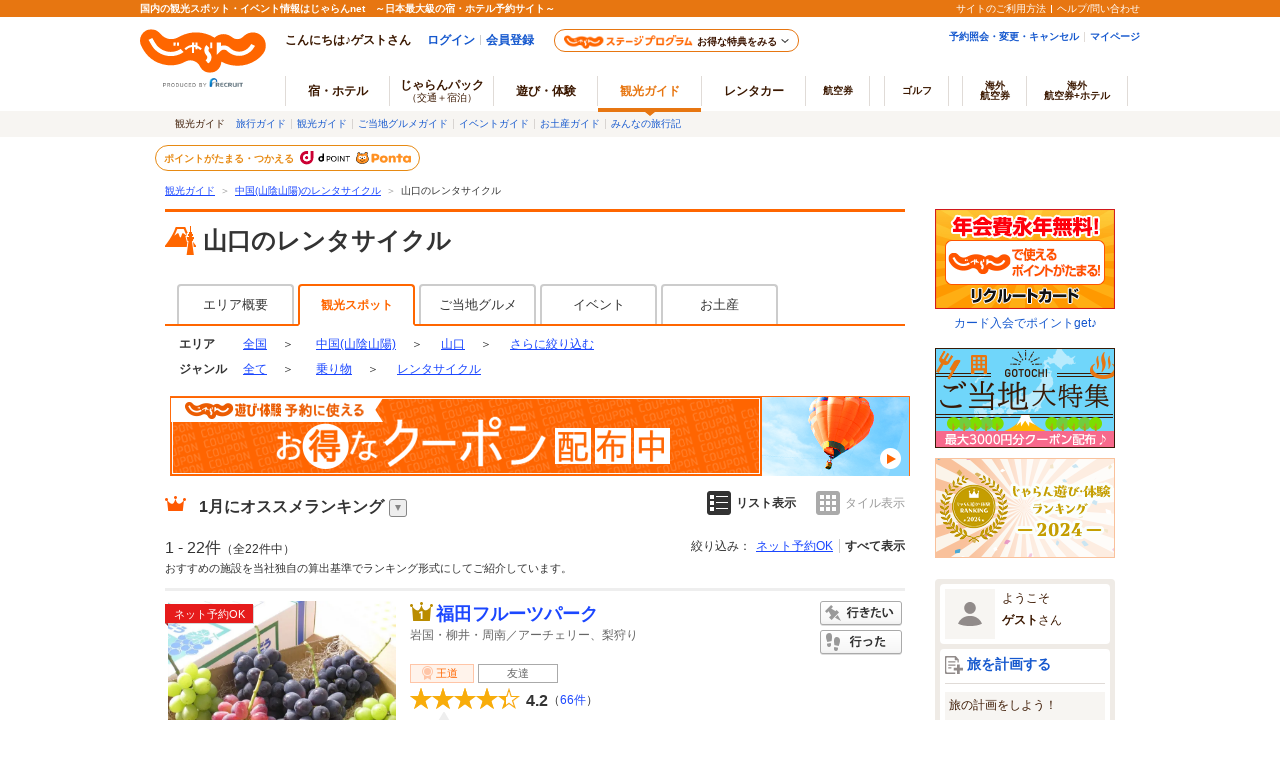

--- FILE ---
content_type: text/html;charset=Windows-31J
request_url: https://www.jalan.net/kankou/350000/g2_22/
body_size: 30778
content:






















































	
	
	
	
	
	
	
		
			
			
				
					
						
						
					
					
					
				
			
		
	
	
	
	
	




	
	
		
	


<!DOCTYPE HTML>
<html lang="ja" xmlns:og="http://ogp.me/ns#">

<head>
<meta charset="Shift_JIS">

<script type="text/javascript">window.inHeadTS=(new Date()).getTime();</script>
<script type="text/javascript" src="/ou/d/cs/common/js/formCheck.js"></script>
<script type="text/javascript" src="/ou/d/cs/common/js/ComGeneralOdk.js"></script>




	
	




































<meta http-equiv="Content-Language" content="ja">
<meta name="viewport" content="width=device-width, initial-scale=1">


	
		
		
			
				
					
				
				
			
		
	
	
		
	












	
	
	
		
		
	
	







<!-- [TDK] -->
<title>山口のレンタサイクルランキングTOP10 - じゃらんnet</title>
<meta name="url" content="https://www.jalan.net/kankou/350000/g2_22/">
<meta name="description" content="山口のおすすめレンタサイクル22ヶ所をセレクト！おすすめの福田フルーツパークや秋吉DAI自然スポーツなどをランキングでご紹介。山口のレンタサイクルスポットを探すならじゃらんnet。">
<meta name="keywords"  content="山口,レンタサイクル,ランキング,観光,じゃらん">
<meta property="fb:app_id" content="107227656005262">
<!-- [OGP] -->
<meta property="og:type" content="article">
<meta property="og:title" content="山口のレンタサイクルランキングTOP10 - じゃらんnet">
<meta property="og:url" content="https://www.jalan.net/kankou/350000/g2_22/">
<meta property="og:image" content="https://www.jalan.net/jalan/img/1/spot/2031/KXL/35215cb3512031115_2.jpg">
<meta property="og:description" content="山口のおすすめレンタサイクル22ヶ所をセレクト！おすすめの福田フルーツパークや秋吉DAI自然スポーツなどをランキングでご紹介。山口のレンタサイクルスポットを探すならじゃらんnet。">
<!-- [Twitter Card] -->
<meta name="twitter:card" content="summary">
<meta name="twitter:site" content="@jalannet">
<meta name="twitter:title" content="山口のレンタサイクルランキングTOP10 - じゃらんnet">
<meta name="twitter:description" content="山口のおすすめレンタサイクル22ヶ所をセレクト！おすすめの福田フルーツパークや秋吉DAI自然スポーツなどをランキングでご紹介。山口のレンタサイクルスポットを探すならじゃらんnet。">
<meta name="twitter:image" content="https://www.jalan.net/jalan/img/1/spot/2031/KXL/35215cb3512031115_2.jpg">
<!-- [Canonical] -->
<link rel="canonical" href="https://www.jalan.net/kankou/350000/g2_22/" />







<!-- [prev, next] -->

	
		
		
		
		
	
	


<!-- [robots] -->



<!-- [CSS] -->
<link rel="stylesheet" href="/ou/d/cs/common/css/dynamic.css?201506">
<link rel="stylesheet" href="/ou/d/cs/pc/css/common_guide.css?update=20240226">
<link rel="stylesheet" href="/ou/d/cs/pc/css/sidebar_parts.css?update=20251027">
<link rel="stylesheet" href="/ou/d/cs/pc/css/list_guide.css?update=20220725">
<link rel="stylesheet" href="/ou/d/cs/pc/css/net_planlist_open_view.css">
<link rel="stylesheet" href="/ou/d/cs/guide/oup3600/css/ouw3680_pc.css">
<link rel="stylesheet" href="/ou/d/cs/guide/oup3600/css/ouw3681_pc.css">
<link rel="stylesheet" href="/ou/d/cs/guide/oup1700/css/ouw1701_pc.css?update=20250623">
<link rel="stylesheet" href="/ou/d/cs/pc/css/latest_reviews_pc.css">
<link rel="stylesheet" href="/ou/d/cs/pc/css/faq_pc.css?update=20221121">

<!-- [Scripts] -->
<!--[if lt IE 9]>
	<script src="/ou/d/cs/common/lib/js/jquery-1.11.1.min.js"></script>
<![endif]-->
<!--[if gte IE 9]><!-->
	<script src="/ou/d/cs/common/lib/js/jquery-2.1.1.min.js"></script>
<!--<![endif]-->
<script src="/ou/d/cs/common/lib/js/jquery-ui.js" charset="UTF-8"></script>
<script src="/ou/d/cs/common/lib/js/jquery.ui.datepicker-ja.min.js" charset="UTF-8"></script>
<script src="/ou/d/cs/common/lib/js/jquery.menu-aim.js" charset="UTF-8"></script>
<script src="/ou/d/cs/common/js/jkg_holiday_master.js?10237" charset="UTF-8"></script>
<script type="text/javascript" src="/ou/d/cs/common/js/asb_api_contengency.js?29484114"></script>
<script type="text/javascript" src="/ou/d/cs/common/js/asb_api.js?20180625"></script>




<script type="application/ld+json">
[
	
		{
		"@context" : "http://schema.org",
		"@type" : "LocalBusiness",
		"name" : "福田フルーツパーク",
		
		
		"image" : "https:\/\/www.jalan.net\/jalan\/img\/1\/spot\/2031\/KL\/35215cb3512031115_2.jpg",
		
		
			"url" : "https:\/\/www.jalan.net\/kankou\/spt_35215cb3512031115\/",
			"aggregateRating" : {
				"@type" : "AggregateRating",
				"ratingValue" : "4.2",
				"ratingCount" : "66"
			}
		}
		
			,
		
	
		{
		"@context" : "http://schema.org",
		"@type" : "LocalBusiness",
		"name" : "秋吉DAI自然スポーツ",
		
		
		"image" : "https:\/\/www.jalan.net\/jalan\/img\/7\/spot\/0207\/KL\/guide000000207831_20.jpg",
		
		
			"url" : "https:\/\/www.jalan.net\/kankou\/spt_guide000000207831\/",
			"aggregateRating" : {
				"@type" : "AggregateRating",
				"ratingValue" : "5.0",
				"ratingCount" : "4"
			}
		}
		
			,
		
	
		{
		"@context" : "http://schema.org",
		"@type" : "LocalBusiness",
		"name" : "グリーンステイながうら",
		
		
		"image" : "https:\/\/cdn.jalan.jp\/jalan\/img\/2\/kuchikomi\/0892\/KL\/7a1d2_0000892691_1.jpg",
		
		
			"url" : "https:\/\/www.jalan.net\/kankou\/spt_35305cc3362030801\/",
			"aggregateRating" : {
				"@type" : "AggregateRating",
				"ratingValue" : "4.2",
				"ratingCount" : "5"
			}
		}
		
			,
		
	
		{
		"@context" : "http://schema.org",
		"@type" : "LocalBusiness",
		"name" : "道の駅サザンセトとうわ",
		
		
		"image" : "https:\/\/cdn.jalan.jp\/jalan\/img\/2\/kuchikomi\/2852\/KL\/a4988_0002852001_1.jpg",
		
		
			"url" : "https:\/\/www.jalan.net\/kankou\/spt_35303aa1030000543\/",
			"aggregateRating" : {
				"@type" : "AggregateRating",
				"ratingValue" : "4.0",
				"ratingCount" : "103"
			}
		}
		
			,
		
	
		{
		"@context" : "http://schema.org",
		"@type" : "LocalBusiness",
		"name" : "スマイル貸自転車／レンタサイクル",
		
		
		"image" : "https:\/\/cdn.jalan.jp\/jalan\/img\/9\/kuchikomi\/3779\/KL\/50b12_0003779291_1.jpeg",
		
		
			"url" : "https:\/\/www.jalan.net\/kankou\/spt_35204ee4590068466\/",
			"aggregateRating" : {
				"@type" : "AggregateRating",
				"ratingValue" : "4.2",
				"ratingCount" : "5"
			}
		}
		
			,
		
	
		{
		"@context" : "http://schema.org",
		"@type" : "LocalBusiness",
		"name" : "防府市観光案内所／レンタサイクル",
		
		
		"image" : "https:\/\/www.jalan.net\/jalan\/img\/8\/spot\/0068\/KL\/35206ee4590068469_4.jpg",
		
		
			"url" : "https:\/\/www.jalan.net\/kankou\/spt_35206ee4590068469\/",
			"aggregateRating" : {
				"@type" : "AggregateRating",
				"ratingValue" : "4.3",
				"ratingCount" : "3"
			}
		}
		
			,
		
	
		{
		"@context" : "http://schema.org",
		"@type" : "LocalBusiness",
		"name" : "スマイル貸自転車営業所",
		
		
		"image" : "https:\/\/www.jalan.net\/jalan\/img\/8\/spot\/0068\/KL\/35204ee4590068606_5.jpg",
		
		
			"url" : "https:\/\/www.jalan.net\/kankou\/spt_35204ee4590068606\/",
			"aggregateRating" : {
				"@type" : "AggregateRating",
				"ratingValue" : "4.0",
				"ratingCount" : "3"
			}
		}
		
			,
		
	
		{
		"@context" : "http://schema.org",
		"@type" : "LocalBusiness",
		"name" : "角島サイクルポート",
		
		
		"image" : "https:\/\/cdn.jalan.jp\/jalan\/img\/1\/kuchikomi\/4171\/KL\/9bb16_0004171660_1.jpg",
		
		
			"url" : "https:\/\/www.jalan.net\/kankou\/spt_35201ee4592052221\/",
			"aggregateRating" : {
				"@type" : "AggregateRating",
				"ratingValue" : "4.1",
				"ratingCount" : "8"
			}
		}
		
			,
		
	
		{
		"@context" : "http://schema.org",
		"@type" : "LocalBusiness",
		"name" : "山口ふるさと伝承総合センター／レンタサイクル",
		
		
			"url" : "https:\/\/www.jalan.net\/kankou\/spt_35203ee4592096961\/",
			"aggregateRating" : {
				"@type" : "AggregateRating",
				"ratingValue" : "3.5",
				"ratingCount" : "2"
			}
		}
		
			,
		
	
		{
		"@context" : "http://schema.org",
		"@type" : "LocalBusiness",
		"name" : "山口市菜香亭／レンタサイクル",
		
		
		"image" : "https:\/\/www.jalan.net\/jalan\/img\/6\/spot\/2096\/KL\/35203ee4592096960_7.jpg",
		
		
			"url" : "https:\/\/www.jalan.net\/kankou\/spt_35203ee4592096960\/",
			"aggregateRating" : {
				"@type" : "AggregateRating",
				"ratingValue" : "3.5",
				"ratingCount" : "2"
			}
		}
		
			,
		
	
		{
		"@context" : "http://schema.org",
		"@type" : "LocalBusiness",
		"name" : "福武貸自転車／レンタサイクル",
		
		
			"url" : "https:\/\/www.jalan.net\/kankou\/spt_35203ee4590068605\/",
			"aggregateRating" : {
				"@type" : "AggregateRating",
				"ratingValue" : "4.0",
				"ratingCount" : "1"
			}
		}
		
			,
		
	
		{
		"@context" : "http://schema.org",
		"@type" : "LocalBusiness",
		"name" : "萩レンタサイクル（萩リバーサイドホテル小川）",
		
		
			"url" : "https:\/\/www.jalan.net\/kankou\/spt_35204ee4590068611\/",
			"aggregateRating" : {
				"@type" : "AggregateRating",
				"ratingValue" : "3.3",
				"ratingCount" : "3"
			}
		}
		
			,
		
	
		{
		"@context" : "http://schema.org",
		"@type" : "LocalBusiness",
		"name" : "北門屋敷／レンタサイクル",
		
		
		"image" : "https:\/\/cdn.jalan.jp\/jalan\/img\/9\/kuchikomi\/2319\/KL\/7d16d_0002319279_1.JPG",
		
		
			"url" : "https:\/\/www.jalan.net\/kankou\/spt_35204ee4592031092\/",
			"aggregateRating" : {
				"@type" : "AggregateRating",
				"ratingValue" : "2.5",
				"ratingCount" : "2"
			}
		}
		
			,
		
	
		{
		"@context" : "http://schema.org",
		"@type" : "LocalBusiness",
		"name" : "花乃江／レンタサイクル",
		
		
			"url" : "https:\/\/www.jalan.net\/kankou\/spt_35204ee4590157499\/",
			"aggregateRating" : {
				"@type" : "AggregateRating",
				"ratingValue" : "3.5",
				"ratingCount" : "2"
			}
		}
		
			,
		
	
		{
		"@context" : "http://schema.org",
		"@type" : "LocalBusiness",
		"name" : "ヒロチャン／レンタサイクル",
		
		
			"url" : "https:\/\/www.jalan.net\/kankou\/spt_35204ee4590157500\/",
			"aggregateRating" : {
				"@type" : "AggregateRating",
				"ratingValue" : "3.5",
				"ratingCount" : "2"
			}
		}
		
			,
		
	
		{
		"@context" : "http://schema.org",
		"@type" : "LocalBusiness",
		"name" : "中沢商店／レンタサイクル",
		
		
			"url" : "https:\/\/www.jalan.net\/kankou\/spt_35204ee4590157498\/",
			"aggregateRating" : {
				"@type" : "AggregateRating",
				"ratingValue" : "3.5",
				"ratingCount" : "2"
			}
		}
		
			,
		
	
		{
		"@context" : "http://schema.org",
		"@type" : "LocalBusiness",
		"name" : "城山窯／レンタサイクル",
		
		
			"url" : "https:\/\/www.jalan.net\/kankou\/spt_35204ee4590157496\/",
			"aggregateRating" : {
				"@type" : "AggregateRating",
				"ratingValue" : "3.5",
				"ratingCount" : "2"
			}
		}
		
			,
		
	
		{
		"@context" : "http://schema.org",
		"@type" : "LocalBusiness",
		"name" : "丸嶋商会／レンタサイクル",
		
		
			"url" : "https:\/\/www.jalan.net\/kankou\/spt_35204ee4590068767\/",
			"aggregateRating" : {
				"@type" : "AggregateRating",
				"ratingValue" : "3.5",
				"ratingCount" : "2"
			}
		}
		
			,
		
	
		{
		"@context" : "http://schema.org",
		"@type" : "LocalBusiness",
		"name" : "海峡レンタサイクル",
		
		
			"url" : "https:\/\/www.jalan.net\/kankou\/spt_35201ee4592018679\/",
			"aggregateRating" : {
				"@type" : "AggregateRating",
				"ratingValue" : "4.0",
				"ratingCount" : "3"
			}
		}
		
			,
		
	
		{
		"@context" : "http://schema.org",
		"@type" : "LocalBusiness",
		"name" : "長門市観光レンタサイクル",
		
		
		"image" : "https:\/\/www.jalan.net\/jalan\/img\/4\/spot\/2084\/KL\/35211ee4592084530_7.jpg",
		
		
			"url" : "https:\/\/www.jalan.net\/kankou\/spt_35211ee4592084530\/"
		}
		
			,
		
	
		{
		"@context" : "http://schema.org",
		"@type" : "LocalBusiness",
		"name" : "レンタサイクル【下松市観光協会案内所】",
		
		
		"image" : "https:\/\/www.jalan.net\/jalan\/img\/8\/spot\/9718\/KL\/35207ee4599718725_3.jpg",
		
		
			"url" : "https:\/\/www.jalan.net\/kankou\/spt_35207ee4599718725\/"
		}
		
			,
		
	
		{
		"@context" : "http://schema.org",
		"@type" : "LocalBusiness",
		"name" : "TRICYCLE",
		
		
			"url" : "https:\/\/www.jalan.net\/kankou\/spt_35204ee4592110177\/"
		}
		
	
]
</script>



<script id="JKGV" type="application/json">
	{
		"date": "20260122",
		"screenId": "OUW1701",
		"banCd": "008",
		"kenCd": "350000",
		"lrgCd": "",
		"spotId": "",
		"landmarkCd": "",
		"majorCityCd": "",
		"cityCd": "",
		"townCd": "",
		"stnCd2": "",
		"oriAreaCd": "",
		"oriAreaCategory": "",
		"genreCd1": "02",
		"genreCd2": "22",
		"exLrgGenrCd": "",
		"rootCd": "",
		"afCd": "",
		"showplan": [ "ichiran_guide", "ichiran_planall_guide" ],
		"planMaxCnt": "3",
		"influxKbn": "0"
	}
</script>
</head>


<body>
<a name="PAGETOP"></a>

	
	
	





























	<link rel="stylesheet" type="text/css" href="/ou/d/cs/pc/css/global.css" media="all">











	
		
	
	



	
	
	
	
		
	








	
		
			
			
				
			
		
		
			
			
				
			
		
        <script type="text/javascript" src="/js/ComStaticHeader.js?update=20220725"></script>
        <div id="siteHeaderMountPoint"></div>
        <script type="text/javascript">
          HeaderDisp({
            mountPoint: 'siteHeaderMountPoint',
            productId: '7',
            hideGlonavi: false,
            helpLink: 'https://help.jalan.net/s/',
            pontaWebDomain: 'https://point.recruit.co.jp/',
            golfDomain: 'https://golf-jalan.net/',
            loginParam: 'TEMP1=kenCd%2B350000%23genreCd2%2B22%23glonaviKbn%2B7%23agtWebFlg%2B&amp;TEMP4=LEVEL_K&amp;TEMP5=https://www.jalan.net/ou/oup1700/ouw1701Prefecture.do',
            logoutMode: 0,
            logoutParam: 'rdUrl=https%3A%2F%2Fwww.jalan.net%2Fou%2Foup1700%2Fouw1701Prefecture.do%3FkenCd%3D350000%26genreCd2%3D22%26glonaviKbn%3D7%26agtWebFlg%3D&tm=20260122105437',
            
            forceUpdateFlg: 0
          });
        </script>
		<div id="header_area">
			<div id="header990">
	

	

	

	

	



<script type="text/javascript">
<!--
function MM_preloadImages() { //v3.0
  var d=document; if(d.images){ if(!d.MM_p) d.MM_p=new Array();
    var i,j=d.MM_p.length,a=MM_preloadImages.arguments; for(i=0; i<a.length; i++)
    if (a[i].indexOf("#")!=0){ d.MM_p[j]=new Image; d.MM_p[j++].src=a[i];}}
}

function MM_swapImgRestore() { //v3.0
  var i,x,a=document.MM_sr; for(i=0;a&&i<a.length&&(x=a[i])&&x.oSrc;i++) x.src=x.oSrc;
}

function MM_findObj(n, d) { //v4.01
  var p,i,x;  if(!d) d=document; if((p=n.indexOf("?"))>0&&parent.frames.length) {
    d=parent.frames[n.substring(p+1)].document; n=n.substring(0,p);}
  if(!(x=d[n])&&d.all) x=d.all[n]; for (i=0;!x&&i<d.forms.length;i++) x=d.forms[i][n];
  for(i=0;!x&&d.layers&&i<d.layers.length;i++) x=MM_findObj(n,d.layers[i].document);
  if(!x && d.getElementById) x=d.getElementById(n); return x;
}

function MM_swapImage() { //v3.0
  var i,j=0,x,a=MM_swapImage.arguments; document.MM_sr=new Array; for(i=0;i<(a.length-2);i+=3)
   if ((x=MM_findObj(a[i]))!=null){document.MM_sr[j++]=x; if(!x.oSrc) x.oSrc=x.src; x.src=a[i+2];}
}

//-->
</script>
<div id="jkgHeader">
	
	
	
	
	
	
	
	
	
	
	
	
	
	
	
	
	
	
		
		
		
		
		
		
		
			
				
				
					
					
					
						
						
							
								
								
							
							
							
						
						
					
				
			
		
		
		
		
		
	

	
		
		
		
		
		
		
		
		
		
		
		
		
		
		
		
		
		
	
















<script type="application/ld+json">
{
	"@context": "http://schema.org",
	"@type": "BreadcrumbList",
	"itemListElement": [
		
		
		
			
				
				{
					"@type": "ListItem",
					"position": 1,
					"item": {
						
							
							"@id": "https:\/\/www.jalan.net\/kankou\/",
						
						
						"name": "観光ガイド"
					}
				}
			
		
		
		
			
				
				,
				{
					"@type": "ListItem",
					"position": 2,
					"item": {
						
							
							"@id": "https:\/\/www.jalan.net\/kankou\/pro_008\/g2_22\/",
						
						
						"name": "中国(山陰山陽)のレンタサイクル"
					}
				}
			
		
		
		
			
		
		
		
			
		
		
		
			
				
				,
				{
					"@type": "ListItem",
					"position": 3,
					"item": {
						
						
							"@id": "https:\/\/www.jalan.net\/kankou\/350000\/g2_22\/",
						
						"name": "山口のレンタサイクル"
					}
				}
			
		
		
		
			
		
		
		
			
		
		
		
			
		
	]
}
</script>

<div id="topicpath">
<ol>

<li><a href="//www.jalan.net/kankou/">観光ガイド</a><span>＞</span></li>


<li><a href="//www.jalan.net/kankou/pro_008/g2_22/" onClick="javascript:ouComLink('/kankou/pro_008/g2_22/','myForm');return false;">中国(山陰山陽)のレンタサイクル</a><span>＞</span></li>




<li>山口のレンタサイクル</li>




</ol>
</div>

	
	
		
	 











	
		
		
		
			
		
	

	
		
















<script type="text/javascript">
<!--
	if(document.cookie){
		var mstateKey     = 'm_state';
		var mstateValue   = ''
		var mstatePath    = 'path=/';
		if(mstateKey){
			var mstate = mstateKey + '=';
			if(mstateValue === ''){
				expireDate = new Date();
				expireDate.setYear(expireDate.getFullYear()-1);
				var mstateExpires = 'expires='+expireDate.toGMTString();
				document.cookie  = [mstate, mstatePath, mstateExpires].join(';');
			}else{
				mstate += encodeURIComponent(mstateValue);
				document.cookie  = [mstate, mstatePath].join(';');
			}
		}
	}
//-->
</script>

	
	
	
	

	


</div>





</div>
</div>
<div class="container list">
	<div class="main relation-planlist">
		
		
			
			
				
			
		
		
			
			
			
			
			
			
			
			
			
			
			
		


































	










	
	
		
		
		
			<div class="contentsHeader prefectureHeader spots" id="contentsListHeader">
				<div class="ken350000">
					<h1 class="contentTitle">山口のレンタサイクル</h1>
				</div>
			</div>
		
		
	
	
	
	
	
	







		

		
		
			
				
					
					
					
					
					
					
				




















			
		
		

		
		
			
			
			
			
			
			
			
				
			
			
			
			
			
		
		
			
			
				
			
		

		
			
			
			
				
						
						
						
						
						
						
						
						
						
						
						
						
				


















<!-- 2016/06 エリアトップに宿導線（タブ）追加 start -->

<!-- 2016/06 エリアトップに宿導線（タブ）追加 end -->















<form name="ouw3841Form" method="post">
	<input type="hidden" name="screenId" value="OUW3841">
<input type="hidden" name="processId" value="">

	<input type="hidden" name="afCd" value=""/>
	<input type="hidden" name="rootCd" value=""/>
</form>

<ul class="listTabs" id="listTabs">
	
		
		
			
				
					
					
						
						
							<li><a href="//www.jalan.net/travel/350000/" onClick="javascript:ouComLink('/travel/350000/','ouw3841Form');return false;">エリア概要</a>
						
						
						
						
						
					
				
			
			
				
					
						<li class="active">観光スポット</li>
					
					
				
			
			
				
					
					
						
						
							<li><a href="//www.jalan.net/gourmet/350000/" onClick="javascript:ouComLink('/gourmet/350000/','ouw3841Form');return false;">ご当地グルメ</a>
						
						
						
						
						
						
						
						
						
						
					
				
			
			<!-- 2016/06 エリアトップに宿導線（タブ）追加 start -->
			
			<!-- 2016/06 エリアトップに宿導線（タブ）追加 end -->
			
				
					
					
						
						
							<li><a href="//www.jalan.net/event/350000/" onClick="javascript:ouComLink('/event/350000/','ouw3841Form');return false;">イベント</a>
						
						
						
						
					
				
			
			
				
					
					
						
						
							<li><a href="//www.jalan.net/omiyage/350000/" onClick="javascript:ouComLink('/omiyage/350000/','ouw3841Form');return false;">お土産</a>
						
						
					
				
			
			
		
	
</ul>

			
		
		
		<div class="rankList" id="rankList">
			
				
				
				
				
				
				
				
					
				
				
			
			
			
			
				
				
					
				
			
			
				
				
				
				
				
				
				
				
				
				
				
				
				
				
				
				
				
			



















	
	
		
	
	



	
	
		
	





<div class="categoriesNav prefectureNav">
	<dl class="c-area">
		<dt>エリア</dt>
		<dd class="categoriesNavAll">		
				
				
					<a href="//www.jalan.net/kankou/g2_22/" onClick="javascript:ouComLink('/kankou/g2_22/','ouw3801Form');$(this).unbind();return false;">全国</a>
				
			
			<span>＞</span>
		</dd>	
			
			
				
					<dd class="dropdown">
						<div class="dropdownCurrent">
							
								
									<a href="//www.jalan.net/kankou/pro_008/g2_22/" onClick="javascript:ouComLink('/kankou/pro_008/g2_22/','ouw3801Form');return false;">中国(山陰山陽)</a>
								
								
							
							
								<span>＞</span>
							
						</div>
						<div class="dropdownList wAreaDropdownList">
							<div class="dropdownList-List dropdownList-wAreaList">
								
									
										
										
											
											<p><a href="//www.jalan.net/kankou/010000/g2_22/" onClick="javascript:ouComLink('/kankou/010000/g2_22/','ouw3801Form');return false;">北海道</a></p>
										
										
									
								
									
										
										
										
											
											<p><a href="//www.jalan.net/kankou/pro_002/g2_22/" onClick="javascript:ouComLink('/kankou/pro_002/g2_22/','ouw3801Form');return false;">東北</a></p>
										
									
								
									
										
										
										
											
											<p><a href="//www.jalan.net/kankou/pro_003/g2_22/" onClick="javascript:ouComLink('/kankou/pro_003/g2_22/','ouw3801Form');return false;">関東</a></p>
										
									
								
									
										
										
										
											
											<p><a href="//www.jalan.net/kankou/pro_004/g2_22/" onClick="javascript:ouComLink('/kankou/pro_004/g2_22/','ouw3801Form');return false;">甲信越</a></p>
										
									
								
									
										
										
										
											
											<p><a href="//www.jalan.net/kankou/pro_005/g2_22/" onClick="javascript:ouComLink('/kankou/pro_005/g2_22/','ouw3801Form');return false;">北陸</a></p>
										
									
								
									
										
										
										
											
											<p><a href="//www.jalan.net/kankou/pro_006/g2_22/" onClick="javascript:ouComLink('/kankou/pro_006/g2_22/','ouw3801Form');return false;">東海</a></p>
										
									
								
									
										
										
										
											
											<p><a href="//www.jalan.net/kankou/pro_007/g2_22/" onClick="javascript:ouComLink('/kankou/pro_007/g2_22/','ouw3801Form');return false;">関西</a></p>
										
									
								
									
										
										
										
											
											<p><a href="//www.jalan.net/kankou/pro_008/g2_22/" onClick="javascript:ouComLink('/kankou/pro_008/g2_22/','ouw3801Form');return false;">中国(山陰山陽)</a></p>
										
									
								
									
										
										
										
											
											<p><a href="//www.jalan.net/kankou/pro_009/g2_22/" onClick="javascript:ouComLink('/kankou/pro_009/g2_22/','ouw3801Form');return false;">四国</a></p>
										
									
								
									
										
										
										
											
											<p><a href="//www.jalan.net/kankou/pro_010/g2_22/" onClick="javascript:ouComLink('/kankou/pro_010/g2_22/','ouw3801Form');return false;">九州</a></p>
										
									
								
									
										
										
											
											<p><a href="//www.jalan.net/kankou/470000/g2_22/" onClick="javascript:ouComLink('/kankou/470000/g2_22/','ouw3801Form');return false;">沖縄</a></p>
										
										
									
								
							</div>
						</div>
					</dd>
				
				
			
			
			
			
				
					<dd class="dropdown">
						<div class="dropdownCurrent">
							<a href="//www.jalan.net/kankou/350000/g2_22/" onClick="javascript:ouComLink('/kankou/350000/g2_22/','ouw3801Form');$(this).unbind();return false;">山口</a>
							<span>＞</span>
						</div>
						
							<div class="dropdownList dropdownList-wide">
								
									<div class="dropdownList-List">
										<p>
										
										<a href="//www.jalan.net/kankou/010000/g2_22/" onClick="javascript:ouComLink('/kankou/010000/g2_22/','ouw3801Form');return false;">北海道</a>・<a href="//www.jalan.net/kankou/pro_002/g2_22/" onClick="javascript:ouComLink('/kankou/pro_002/g2_22/','ouw3801Form');return false;">東北</a>
										</p>
										<ul>
											
												
													
													
														
														<li><a href="//www.jalan.net/kankou/010000/g2_22/" onClick="javascript:ouComLink('/kankou/010000/g2_22/','ouw3801Form');return false;">北海道</a></li>
													
												
											
												
													
													
														
														<li><a href="//www.jalan.net/kankou/020000/g2_22/" onClick="javascript:ouComLink('/kankou/020000/g2_22/','ouw3801Form');return false;">青森</a></li>
													
												
											
												
													
													
														
														<li><a href="//www.jalan.net/kankou/030000/g2_22/" onClick="javascript:ouComLink('/kankou/030000/g2_22/','ouw3801Form');return false;">岩手</a></li>
													
												
											
												
													
													
														
														<li><a href="//www.jalan.net/kankou/040000/g2_22/" onClick="javascript:ouComLink('/kankou/040000/g2_22/','ouw3801Form');return false;">宮城</a></li>
													
												
											
												
													
													
														
														<li><a href="//www.jalan.net/kankou/050000/g2_22/" onClick="javascript:ouComLink('/kankou/050000/g2_22/','ouw3801Form');return false;">秋田</a></li>
													
												
											
												
													
													
														
														<li><a href="//www.jalan.net/kankou/060000/g2_22/" onClick="javascript:ouComLink('/kankou/060000/g2_22/','ouw3801Form');return false;">山形</a></li>
													
												
											
												
													
													
														
														<li><a href="//www.jalan.net/kankou/070000/g2_22/" onClick="javascript:ouComLink('/kankou/070000/g2_22/','ouw3801Form');return false;">福島</a></li>
													
												
											
										</ul>
									</div>
								
									<div class="dropdownList-List">
										<p>
										
										<a href="//www.jalan.net/kankou/pro_003/g2_22/" onClick="javascript:ouComLink('/kankou/pro_003/g2_22/','ouw3801Form');return false;">関東</a>
										</p>
										<ul>
											
												
													
													
														
														<li><a href="//www.jalan.net/kankou/130000/g2_22/" onClick="javascript:ouComLink('/kankou/130000/g2_22/','ouw3801Form');return false;">東京</a></li>
													
												
											
												
													
													
														
														<li><a href="//www.jalan.net/kankou/140000/g2_22/" onClick="javascript:ouComLink('/kankou/140000/g2_22/','ouw3801Form');return false;">神奈川</a></li>
													
												
											
												
													
													
														
														<li><a href="//www.jalan.net/kankou/110000/g2_22/" onClick="javascript:ouComLink('/kankou/110000/g2_22/','ouw3801Form');return false;">埼玉</a></li>
													
												
											
												
													
													
														
														<li><a href="//www.jalan.net/kankou/120000/g2_22/" onClick="javascript:ouComLink('/kankou/120000/g2_22/','ouw3801Form');return false;">千葉</a></li>
													
												
											
												
													
													
														
														<li><a href="//www.jalan.net/kankou/100000/g2_22/" onClick="javascript:ouComLink('/kankou/100000/g2_22/','ouw3801Form');return false;">茨城</a></li>
													
												
											
												
													
													
														
														<li><a href="//www.jalan.net/kankou/080000/g2_22/" onClick="javascript:ouComLink('/kankou/080000/g2_22/','ouw3801Form');return false;">栃木</a></li>
													
												
											
												
													
													
														
														<li><a href="//www.jalan.net/kankou/090000/g2_22/" onClick="javascript:ouComLink('/kankou/090000/g2_22/','ouw3801Form');return false;">群馬</a></li>
													
												
											
										</ul>
									</div>
								
									<div class="dropdownList-List">
										<p>
										
										<a href="//www.jalan.net/kankou/pro_004/g2_22/" onClick="javascript:ouComLink('/kankou/pro_004/g2_22/','ouw3801Form');return false;">甲信越</a>・<a href="//www.jalan.net/kankou/pro_005/g2_22/" onClick="javascript:ouComLink('/kankou/pro_005/g2_22/','ouw3801Form');return false;">北陸</a>
										</p>
										<ul>
											
												
													
													
														
														<li><a href="//www.jalan.net/kankou/150000/g2_22/" onClick="javascript:ouComLink('/kankou/150000/g2_22/','ouw3801Form');return false;">山梨</a></li>
													
												
											
												
													
													
														
														<li><a href="//www.jalan.net/kankou/160000/g2_22/" onClick="javascript:ouComLink('/kankou/160000/g2_22/','ouw3801Form');return false;">長野</a></li>
													
												
											
												
													
													
														
														<li><a href="//www.jalan.net/kankou/170000/g2_22/" onClick="javascript:ouComLink('/kankou/170000/g2_22/','ouw3801Form');return false;">新潟</a></li>
													
												
											
												
													
													
														
														<li><a href="//www.jalan.net/kankou/180000/g2_22/" onClick="javascript:ouComLink('/kankou/180000/g2_22/','ouw3801Form');return false;">富山</a></li>
													
												
											
												
													
													
														
														<li><a href="//www.jalan.net/kankou/190000/g2_22/" onClick="javascript:ouComLink('/kankou/190000/g2_22/','ouw3801Form');return false;">石川</a></li>
													
												
											
												
													
													
														
														<li><a href="//www.jalan.net/kankou/200000/g2_22/" onClick="javascript:ouComLink('/kankou/200000/g2_22/','ouw3801Form');return false;">福井</a></li>
													
												
											
										</ul>
									</div>
								
									<div class="dropdownList-List">
										<p>
										
										<a href="//www.jalan.net/kankou/pro_006/g2_22/" onClick="javascript:ouComLink('/kankou/pro_006/g2_22/','ouw3801Form');return false;">東海</a>
										</p>
										<ul>
											
												
													
													
														
														<li><a href="//www.jalan.net/kankou/230000/g2_22/" onClick="javascript:ouComLink('/kankou/230000/g2_22/','ouw3801Form');return false;">愛知</a></li>
													
												
											
												
													
													
														
														<li><a href="//www.jalan.net/kankou/210000/g2_22/" onClick="javascript:ouComLink('/kankou/210000/g2_22/','ouw3801Form');return false;">静岡</a></li>
													
												
											
												
													
													
														
														<li><a href="//www.jalan.net/kankou/220000/g2_22/" onClick="javascript:ouComLink('/kankou/220000/g2_22/','ouw3801Form');return false;">岐阜</a></li>
													
												
											
												
													
													
														
														<li><a href="//www.jalan.net/kankou/240000/g2_22/" onClick="javascript:ouComLink('/kankou/240000/g2_22/','ouw3801Form');return false;">三重</a></li>
													
												
											
										</ul>
									</div>
								
									<div class="dropdownList-List">
										<p>
										
										<a href="//www.jalan.net/kankou/pro_007/g2_22/" onClick="javascript:ouComLink('/kankou/pro_007/g2_22/','ouw3801Form');return false;">関西</a>
										</p>
										<ul>
											
												
													
													
														
														<li><a href="//www.jalan.net/kankou/270000/g2_22/" onClick="javascript:ouComLink('/kankou/270000/g2_22/','ouw3801Form');return false;">大阪</a></li>
													
												
											
												
													
													
														
														<li><a href="//www.jalan.net/kankou/280000/g2_22/" onClick="javascript:ouComLink('/kankou/280000/g2_22/','ouw3801Form');return false;">兵庫</a></li>
													
												
											
												
													
													
														
														<li><a href="//www.jalan.net/kankou/260000/g2_22/" onClick="javascript:ouComLink('/kankou/260000/g2_22/','ouw3801Form');return false;">京都</a></li>
													
												
											
												
													
													
														
														<li><a href="//www.jalan.net/kankou/250000/g2_22/" onClick="javascript:ouComLink('/kankou/250000/g2_22/','ouw3801Form');return false;">滋賀</a></li>
													
												
											
												
													
													
														
														<li><a href="//www.jalan.net/kankou/290000/g2_22/" onClick="javascript:ouComLink('/kankou/290000/g2_22/','ouw3801Form');return false;">奈良</a></li>
													
												
											
												
													
													
														
														<li><a href="//www.jalan.net/kankou/300000/g2_22/" onClick="javascript:ouComLink('/kankou/300000/g2_22/','ouw3801Form');return false;">和歌山</a></li>
													
												
											
										</ul>
									</div>
								
									<div class="dropdownList-List">
										<p>
										
										<a href="//www.jalan.net/kankou/pro_008/g2_22/" onClick="javascript:ouComLink('/kankou/pro_008/g2_22/','ouw3801Form');return false;">中国(山陰山陽)</a>・<a href="//www.jalan.net/kankou/pro_009/g2_22/" onClick="javascript:ouComLink('/kankou/pro_009/g2_22/','ouw3801Form');return false;">四国</a>
										</p>
										<ul>
											
												
													
													
														
														<li><a href="//www.jalan.net/kankou/330000/g2_22/" onClick="javascript:ouComLink('/kankou/330000/g2_22/','ouw3801Form');return false;">岡山</a></li>
													
												
											
												
													
													
														
														<li><a href="//www.jalan.net/kankou/340000/g2_22/" onClick="javascript:ouComLink('/kankou/340000/g2_22/','ouw3801Form');return false;">広島</a></li>
													
												
											
												
													
													
														
														<li><a href="//www.jalan.net/kankou/310000/g2_22/" onClick="javascript:ouComLink('/kankou/310000/g2_22/','ouw3801Form');return false;">鳥取</a></li>
													
												
											
												
													
													
														
														<li><a href="//www.jalan.net/kankou/320000/g2_22/" onClick="javascript:ouComLink('/kankou/320000/g2_22/','ouw3801Form');return false;">島根</a></li>
													
												
											
												
													
													
														
														<li><a href="//www.jalan.net/kankou/350000/g2_22/" onClick="javascript:ouComLink('/kankou/350000/g2_22/','ouw3801Form');return false;">山口</a></li>
													
												
											
												
													
													
														
														<li><a href="//www.jalan.net/kankou/360000/g2_22/" onClick="javascript:ouComLink('/kankou/360000/g2_22/','ouw3801Form');return false;">徳島</a></li>
													
												
											
												
													
													
														
														<li><a href="//www.jalan.net/kankou/370000/g2_22/" onClick="javascript:ouComLink('/kankou/370000/g2_22/','ouw3801Form');return false;">香川</a></li>
													
												
											
												
													
													
														
														<li><a href="//www.jalan.net/kankou/380000/g2_22/" onClick="javascript:ouComLink('/kankou/380000/g2_22/','ouw3801Form');return false;">愛媛</a></li>
													
												
											
												
													
													
														
														<li><a href="//www.jalan.net/kankou/390000/g2_22/" onClick="javascript:ouComLink('/kankou/390000/g2_22/','ouw3801Form');return false;">高知</a></li>
													
												
											
										</ul>
									</div>
								
									<div class="dropdownList-List">
										<p>
										
										<a href="//www.jalan.net/kankou/pro_010/g2_22/" onClick="javascript:ouComLink('/kankou/pro_010/g2_22/','ouw3801Form');return false;">九州</a>・<a href="//www.jalan.net/kankou/470000/g2_22/" onClick="javascript:ouComLink('/kankou/470000/g2_22/','ouw3801Form');return false;">沖縄</a>
										</p>
										<ul>
											
												
													
													
														
														<li><a href="//www.jalan.net/kankou/400000/g2_22/" onClick="javascript:ouComLink('/kankou/400000/g2_22/','ouw3801Form');return false;">福岡</a></li>
													
												
											
												
													
													
														
														<li><a href="//www.jalan.net/kankou/410000/g2_22/" onClick="javascript:ouComLink('/kankou/410000/g2_22/','ouw3801Form');return false;">佐賀</a></li>
													
												
											
												
													
													
														
														<li><a href="//www.jalan.net/kankou/420000/g2_22/" onClick="javascript:ouComLink('/kankou/420000/g2_22/','ouw3801Form');return false;">長崎</a></li>
													
												
											
												
													
													
														
														<li><a href="//www.jalan.net/kankou/430000/g2_22/" onClick="javascript:ouComLink('/kankou/430000/g2_22/','ouw3801Form');return false;">熊本</a></li>
													
												
											
												
													
													
														
														<li><a href="//www.jalan.net/kankou/440000/g2_22/" onClick="javascript:ouComLink('/kankou/440000/g2_22/','ouw3801Form');return false;">大分</a></li>
													
												
											
												
													
													
														
														<li><a href="//www.jalan.net/kankou/450000/g2_22/" onClick="javascript:ouComLink('/kankou/450000/g2_22/','ouw3801Form');return false;">宮崎</a></li>
													
												
											
												
													
													
														
														<li><a href="//www.jalan.net/kankou/460000/g2_22/" onClick="javascript:ouComLink('/kankou/460000/g2_22/','ouw3801Form');return false;">鹿児島</a></li>
													
												
											
												
													
													
														
														<li><a href="//www.jalan.net/kankou/470000/g2_22/" onClick="javascript:ouComLink('/kankou/470000/g2_22/','ouw3801Form');return false;">沖縄</a></li>
													
												
											
										</ul>
									</div>
								
							</div>
						
					</dd>
				
				
				
			
					
		
			
					
			
						
					
						
						
							
								<dd class="dropdown">
									<div class="dropdownCurrent">
										
											
											
												<a href="javascript:void(0)">さらに絞り込む</a>
											
										
									</div>
									<div class="dropdownList">
										
											<div class="dropdownList-List">
												<p>観光エリア</p>
												<ul>
													
														
															
															
																
															
														
														<li><a href="//www.jalan.net/kankou/350000/351000/g2_22/" onClick="javascript:ouComLink('/kankou/350000/351000/g2_22/','ouw3801Form');$(this).unbind();return false;">萩・長門</a></li>
													
														
															
															
																
															
														
														<li><a href="//www.jalan.net/kankou/350000/350600/g2_22/" onClick="javascript:ouComLink('/kankou/350000/350600/g2_22/','ouw3801Form');$(this).unbind();return false;">山口・秋芳</a></li>
													
														
															
															
																
															
														
														<li><a href="//www.jalan.net/kankou/350000/350300/g2_22/" onClick="javascript:ouComLink('/kankou/350000/350300/g2_22/','ouw3801Form');$(this).unbind();return false;">岩国・柳井・周南</a></li>
													
														
															
															
																
															
														
														<li><a href="//www.jalan.net/kankou/350000/351300/g2_22/" onClick="javascript:ouComLink('/kankou/350000/351300/g2_22/','ouw3801Form');$(this).unbind();return false;">下関・宇部</a></li>
													
													
												</ul>
											</div>
										
										
											<div class="dropdownList-List">
												<p>主要市区郡</p>
												<ul>
													
														
															
															
																
																
															
														
														<li><a href="//www.jalan.net/kankou/cit_352030000/g2_22/" onClick="javascript:ouComLink('/kankou/cit_352030000/g2_22/','ouw3801Form');$(this).unbind();return false;">山口市</a></li>
													
														
															
															
																
																
															
														
														<li><a href="//www.jalan.net/kankou/cit_352040000/g2_22/" onClick="javascript:ouComLink('/kankou/cit_352040000/g2_22/','ouw3801Form');$(this).unbind();return false;">萩市</a></li>
													
														
															
															
																
																
															
														
														<li><a href="//www.jalan.net/kankou/cit_352110000/g2_22/" onClick="javascript:ouComLink('/kankou/cit_352110000/g2_22/','ouw3801Form');$(this).unbind();return false;">長門市</a></li>
													
														
															
															
																
																
															
														
														<li><a href="//www.jalan.net/kankou/cit_352010000/g2_22/" onClick="javascript:ouComLink('/kankou/cit_352010000/g2_22/','ouw3801Form');$(this).unbind();return false;">下関市</a></li>
													
														
															
															
																
																
															
														
														<li><a href="//www.jalan.net/kankou/cit_352150000/g2_22/" onClick="javascript:ouComLink('/kankou/cit_352150000/g2_22/','ouw3801Form');$(this).unbind();return false;">周南市</a></li>
													
												</ul>
												
													
													
														
													
												
												<div class="listmore"><a href="//www.jalan.net/kankou/350000/city/" onClick="javascript:ouComLink('/kankou/350000/city/','ouw3801Form');$(this).unbind();return false;">山口の市区郡一覧</a>
												</div>
											</div>
										
										
											<div class="dropdownList-List">
												<p>主要駅</p>
												<ul>
													
														
															
															
																
															
														
														<li><a href="//www.jalan.net/kankou/sta_990349/g2_22/" onClick="javascript:ouComLink('/kankou/sta_990349/g2_22/','ouw3801Form');$(this).unbind();return false;">下関駅</a></li>
													
														
															
															
																
															
														
														<li><a href="//www.jalan.net/kankou/sta_990081/g2_22/" onClick="javascript:ouComLink('/kankou/sta_990081/g2_22/','ouw3801Form');$(this).unbind();return false;">岩国駅</a></li>
													
														
															
															
																
															
														
														<li><a href="//www.jalan.net/kankou/sta_990150/g2_22/" onClick="javascript:ouComLink('/kankou/sta_990150/g2_22/','ouw3801Form');$(this).unbind();return false;">新山口駅</a></li>
													
														
															
															
																
															
														
														<li><a href="//www.jalan.net/kankou/sta_028070/g2_22/" onClick="javascript:ouComLink('/kankou/sta_028070/g2_22/','ouw3801Form');$(this).unbind();return false;">湯田温泉駅</a></li>
													
														
															
															
																
															
														
														<li><a href="//www.jalan.net/kankou/sta_028074/g2_22/" onClick="javascript:ouComLink('/kankou/sta_028074/g2_22/','ouw3801Form');$(this).unbind();return false;">山口駅</a></li>
													
												</ul>
											</div>
										
										
											<div class="dropdownList-List">
												<p>空港</p>
												<ul>
													
														
															
															
																
															
														
														<li><a href="//www.jalan.net/kankou/air_030000000000018/g2_22/" onClick="javascript:ouComLink('/kankou/air_030000000000018/g2_22/','ouw3801Form');$(this).unbind();return false;">山口宇部空港</a></li>
													
														
															
															
																
															
														
														<li><a href="//www.jalan.net/kankou/air_030000000000091/g2_22/" onClick="javascript:ouComLink('/kankou/air_030000000000091/g2_22/','ouw3801Form');$(this).unbind();return false;">岩国飛行場</a></li>
													
												</ul>
											</div>
										
									</div>
								</dd>
							
						
						
						
						
					
			
		
	</dl>
	
		
		
		
		<dl class="c-genre">
			<dt>ジャンル</dt>
			
				
				
				
					
						
						
							
								
								
								
								
									
									
									
								
								
								
								
								
								
								
								
							
						
					

					<dd class="categoriesNavAll">
						<div class="dropdownCurrent">
							<a href="//www.jalan.net/kankou/350000/" onClick="javascript:ouComLink('/kankou/350000/','ouw3801Form');$(this).unbind();return false;">全て</a>
							<span>＞</span>
						</div>
					</dd>
					
						<dd class="dropdown">
							<div class="dropdownCurrent">
								<a href="//www.jalan.net/kankou/350000/g1_02/" onClick="javascript:ouComLink('/kankou/350000/g1_02/','ouw3801Form');$(this).unbind();return false;">乗り物</a>
								<span>＞</span>
							</div>
							<div class="dropdownList">
								<div class="dropdownList-List">
									<ul>
										
											
												
												
													
														
														
														
														
															
														
														
														
														
														
														
														
														
													
												
											
											<li><a href="//www.jalan.net/kankou/350000/g1_A1/" onClick="javascript:ouComLink('/kankou/350000/g1_A1/','ouw3801Form');$(this).unbind();return false;">アウトドア</a></li>
										
											
												
												
													
														
														
														
														
															
														
														
														
														
														
														
														
														
													
												
											
											<li><a href="//www.jalan.net/kankou/350000/g1_A2/" onClick="javascript:ouComLink('/kankou/350000/g1_A2/','ouw3801Form');$(this).unbind();return false;">ウォータースポーツ・マリンスポーツ</a></li>
										
											
												
												
													
														
														
														
														
															
														
														
														
														
														
														
														
														
													
												
											
											<li><a href="//www.jalan.net/kankou/350000/g1_04/" onClick="javascript:ouComLink('/kankou/350000/g1_04/','ouw3801Form');$(this).unbind();return false;">その他スポーツ・フィットネス</a></li>
										
											
												
												
													
														
														
														
														
															
														
														
														
														
														
														
														
														
													
												
											
											<li><a href="//www.jalan.net/kankou/350000/g1_A5/" onClick="javascript:ouComLink('/kankou/350000/g1_A5/','ouw3801Form');$(this).unbind();return false;">エンタメ・アミューズメント</a></li>
										
											
												
												
													
														
														
														
														
															
														
														
														
														
														
														
														
														
													
												
											
											<li><a href="//www.jalan.net/kankou/350000/g1_06/" onClick="javascript:ouComLink('/kankou/350000/g1_06/','ouw3801Form');$(this).unbind();return false;">レジャー・体験</a></li>
										
											
												
												
													
														
														
														
														
															
														
														
														
														
														
														
														
														
													
												
											
											<li><a href="//www.jalan.net/kankou/350000/g1_A7/" onClick="javascript:ouComLink('/kankou/350000/g1_A7/','ouw3801Form');$(this).unbind();return false;">クラフト・ハンドメイド・ワークショップ</a></li>
										
											
												
												
													
														
														
														
														
															
														
														
														
														
														
														
														
														
													
												
											
											<li><a href="//www.jalan.net/kankou/350000/g1_A8/" onClick="javascript:ouComLink('/kankou/350000/g1_A8/','ouw3801Form');$(this).unbind();return false;">果物・野菜狩り</a></li>
										
											
												
												
													
														
														
														
														
															
														
														
														
														
														
														
														
														
													
												
											
											<li><a href="//www.jalan.net/kankou/350000/g1_A9/" onClick="javascript:ouComLink('/kankou/350000/g1_A9/','ouw3801Form');$(this).unbind();return false;">ミュージアム・ギャラリー</a></li>
										
											
												
												
													
														
														
														
														
															
														
														
														
														
														
														
														
														
													
												
											
											<li><a href="//www.jalan.net/kankou/350000/g1_20/" onClick="javascript:ouComLink('/kankou/350000/g1_20/','ouw3801Form');$(this).unbind();return false;">神社・神宮・寺院</a></li>
										
											
												
												
													
														
														
														
														
															
														
														
														
														
														
														
														
														
													
												
											
											<li><a href="//www.jalan.net/kankou/350000/g1_12/" onClick="javascript:ouComLink('/kankou/350000/g1_12/','ouw3801Form');$(this).unbind();return false;">伝統文化・日本文化</a></li>
										
											
												
												
													
														
														
														
														
															
														
														
														
														
														
														
														
														
													
												
											
											<li><a href="//www.jalan.net/kankou/350000/g1_22/" onClick="javascript:ouComLink('/kankou/350000/g1_22/','ouw3801Form');$(this).unbind();return false;">自然景観・絶景</a></li>
										
											
												
												
													
														
														
														
														
															
														
														
														
														
														
														
														
														
													
												
											
											<li><a href="//www.jalan.net/kankou/350000/g1_02/" onClick="javascript:ouComLink('/kankou/350000/g1_02/','ouw3801Form');$(this).unbind();return false;">乗り物</a></li>
										
											
												
												
													
														
														
														
														
															
														
														
														
														
														
														
														
														
													
												
											
											<li><a href="//www.jalan.net/kankou/350000/g1_18/" onClick="javascript:ouComLink('/kankou/350000/g1_18/','ouw3801Form');$(this).unbind();return false;">温泉・スパ・サウナ</a></li>
										
											
												
												
													
														
														
														
														
															
														
														
														
														
														
														
														
														
													
												
											
											<li><a href="//www.jalan.net/kankou/350000/g1_B1/" onClick="javascript:ouComLink('/kankou/350000/g1_B1/','ouw3801Form');$(this).unbind();return false;">ショッピング</a></li>
										
											
												
												
													
														
														
														
														
															
														
														
														
														
														
														
														
														
													
												
											
											<li><a href="//www.jalan.net/kankou/350000/g1_13/" onClick="javascript:ouComLink('/kankou/350000/g1_13/','ouw3801Form');$(this).unbind();return false;">観光施設・名所巡り</a></li>
										
											
												
												
													
														
														
														
														
															
														
														
														
														
														
														
														
														
													
												
											
											<li><a href="//www.jalan.net/kankou/350000/g1_05/" onClick="javascript:ouComLink('/kankou/350000/g1_05/','ouw3801Form');$(this).unbind();return false;">宿泊施設</a></li>
										
											
												
												
													
														
														
														
														
															
														
														
														
														
														
														
														
														
													
												
											
											<li><a href="//www.jalan.net/kankou/350000/g1_3G004/" onClick="javascript:ouComLink('/kankou/350000/g1_3G004/','ouw3801Form');$(this).unbind();return false;">和食</a></li>
										
											
												
												
													
														
														
														
														
															
														
														
														
														
														
														
														
														
													
												
											
											<li><a href="//www.jalan.net/kankou/350000/g1_3G005/" onClick="javascript:ouComLink('/kankou/350000/g1_3G005/','ouw3801Form');$(this).unbind();return false;">洋食</a></li>
										
											
												
												
													
														
														
														
														
															
														
														
														
														
														
														
														
														
													
												
											
											<li><a href="//www.jalan.net/kankou/350000/g1_3G014/" onClick="javascript:ouComLink('/kankou/350000/g1_3G014/','ouw3801Form');$(this).unbind();return false;">カフェ・スイーツ</a></li>
										
											
												
												
													
														
														
														
														
															
														
														
														
														
														
														
														
														
													
												
											
											<li><a href="//www.jalan.net/kankou/350000/g1_01/" onClick="javascript:ouComLink('/kankou/350000/g1_01/','ouw3801Form');$(this).unbind();return false;">その他</a></li>
										
									</ul>
								</div>
							</div>
						</dd>
					
					
					
						<dd class="dropdown">
							<div class="dropdownCurrent">
								<a href="//www.jalan.net/kankou/350000/g2_22/" onClick="javascript:ouComLink('/kankou/350000/g2_22/','ouw3801Form');$(this).unbind();return false;">レンタサイクル</a>
							</div>
							<div class="dropdownList">
								<div class="dropdownList-List">
									<ul>
										
											
												
												
													
														
														
														
														
															
														
														
														
														
														
														
														
														
													
												
											
											<li><a href="//www.jalan.net/kankou/350000/g2_U7/" onClick="javascript:ouComLink('/kankou/350000/g2_U7/','ouw3801Form');$(this).unbind();return false;">クルーズ・クルージング</a></li>
										
											
												
												
													
														
														
														
														
															
														
														
														
														
														
														
														
														
													
												
											
											<li><a href="//www.jalan.net/kankou/350000/g2_68/" onClick="javascript:ouComLink('/kankou/350000/g2_68/','ouw3801Form');$(this).unbind();return false;">屋形船・納涼船</a></li>
										
											
												
												
													
														
														
														
														
															
														
														
														
														
														
														
														
														
													
												
											
											<li><a href="//www.jalan.net/kankou/350000/g2_V10/" onClick="javascript:ouComLink('/kankou/350000/g2_V10/','ouw3801Form');$(this).unbind();return false;">フェリー</a></li>
										
											
												
												
													
														
														
														
														
															
														
														
														
														
														
														
														
														
													
												
											
											<li><a href="//www.jalan.net/kankou/350000/g2_V11/" onClick="javascript:ouComLink('/kankou/350000/g2_V11/','ouw3801Form');$(this).unbind();return false;">遊覧船</a></li>
										
											
												
												
													
														
														
														
														
															
														
														
														
														
														
														
														
														
													
												
											
											<li><a href="//www.jalan.net/kankou/350000/g2_05/" onClick="javascript:ouComLink('/kankou/350000/g2_05/','ouw3801Form');$(this).unbind();return false;">ケーブルカー・ロープウェイ</a></li>
										
											
												
												
													
														
														
														
														
															
														
														
														
														
														
														
														
														
													
												
											
											<li><a href="//www.jalan.net/kankou/350000/g2_22/" onClick="javascript:ouComLink('/kankou/350000/g2_22/','ouw3801Form');$(this).unbind();return false;">レンタサイクル</a></li>
										
											
												
												
													
														
														
														
														
															
														
														
														
														
														
														
														
														
													
												
											
											<li><a href="//www.jalan.net/kankou/350000/g2_U9/" onClick="javascript:ouComLink('/kankou/350000/g2_U9/','ouw3801Form');$(this).unbind();return false;">パーソナルモビリティ（セグウェイ等）</a></li>
										
											
												
												
													
														
														
														
														
															
														
														
														
														
														
														
														
														
													
												
											
											<li><a href="//www.jalan.net/kankou/350000/g2_21/" onClick="javascript:ouComLink('/kankou/350000/g2_21/','ouw3801Form');$(this).unbind();return false;">レンタカー</a></li>
										
											
												
												
													
														
														
														
														
															
														
														
														
														
														
														
														
														
													
												
											
											<li><a href="//www.jalan.net/kankou/350000/g2_61/" onClick="javascript:ouComLink('/kankou/350000/g2_61/','ouw3801Form');$(this).unbind();return false;">観光バス・タクシー・ハイヤー</a></li>
										
											
												
												
													
														
														
														
														
															
														
														
														
														
														
														
														
														
													
												
											
											<li><a href="//www.jalan.net/kankou/350000/g2_V7/" onClick="javascript:ouComLink('/kankou/350000/g2_V7/','ouw3801Form');$(this).unbind();return false;">その他乗り物</a></li>
										
									</ul>
								</div>
							</div>
						</dd>
					
					
				
				
				
				
			
		</dl>
	
</div>

<form name="ouw3801Form" method="post">
	<input type="hidden" name="screenId" value="OUW3801">
<input type="hidden" name="processId" value="">

	<input type="hidden" name="afCd" value=""/>
	<input type="hidden" name="rootCd" value=""/>
	<input type="hidden" name="asobi" value=""/>
</form>
			

			
			
				
				
					
					
						<style>
.bnSearchTop a img:hover {
	opacity: 0.7;
}
</style>
<div class="bnSearchTop" style="margin-bottom: 10px;"></div>
<script>
/**
 * asobiパラメータの有無で画像を切り替え
 */
var showAsobiImg = function() {
	// 設定
	var url = getUrl(),
	<!--
	LINK_URL = 'https://rls-link.jp/link/adptg_mid=6666&adptg_lid=12',
	IMG_URL = '/kankou/images/bn/rvbn_360_80.png',
	-->
	LINK_URL02 = '/activity/theme/coupon/?ccnt=asb_h107',
	IMG_URL02 = '/kankou/images/bn/otoku_coupon_740_80.png',
	KANKOU_MSG = '<a href="' + LINK_URL02 + '" target="_blank" onclick="sc_customLink(\'kankou_spotlist_banner\', false, {eVar69: \'kankou_spotlist_banner\'});" style="margin:0 5px"><img src="' + IMG_URL02 + '" alt="お得なクーポン配布中！" width="740" height="80"></a>',
	ASOBI_MSG = '<p style="text-align: right; font-size: 11px;">※付与されるポイントは、共通ポイント（期間限定）です。</p>';

	// 遊びのURLか判断して表示要素を出しわけ
	if(url.indexOf('/activity/') === -1) {
		var obj = KANKOU_MSG;
	} else {
		var obj = ASOBI_MSG;
	}
	$('.bnSearchTop').append(obj);

}

/**
 * URLを取得(パラメータなどは削除)
 */
var getUrl = function() {
    var here = window.location.href.slice(0, window.location.href.indexOf('?'));
    return here;
}

showAsobiImg();

</script>

					
				
				
				
				
			
			
			<div class="displayNav jsSetDisplaySwitch">
				<div id="rankTypeArea"></div>
				<div class="control-btn">
					<ul class="control-btnList">
					</ul>
				</div>
			</div>
			
			
				<div class="listHeader noDispBtnCase beforeRankCaution">
					<p class="countArea">
						1 - 22件<span>（全22件中）</span>
					</p>
					
						<dl class="refineList">
							<dt>絞り込み：</dt>
							
							
								<dd class="refineList-line refineList-rsvOk">
									<span class="rsvrefine" data-rsv="1">ネット予約OK</span>
								</dd>
								<dd class="refineList-all refineList-current">
									<span class="rsvrefine" data-rsv="0">すべて表示</span>
								</dd>
							
						</dl>
					
				</div>
				<div class="rankCaution"><p>おすすめの施設を当社独自の算出基準でランキング形式にしてご紹介しています。</p></div>
				<ul id="cassetteType" class="cassetteList-list">
					
						
						
						
						
						
							
							
								
									
									
									
								



































	











<li class="item" data-lat="" data-lng="" data-zoom="">
	<div class="item-listContents">
		<div class="item-activityLabel">
			<span class="reserveTag"><span>ネット予約OK</span></span>
		</div>
		<div class="item-photo">
			
				
					
						
							
								
								<picture class="item-mainImg lazyload__option">
									<source data-srcset="//cdn.jalan.jp/jalan/img/1/spot/2031/KL/35215cb3512031115_2.webp" type="image/webp"><source data-srcset="//cdn.jalan.jp/jalan/img/1/spot/2031/KL/35215cb3512031115_2.jpg"><img src="https://cdn.jalan.jp/ou/d/cs/common/image/lazyload_dummy.gif" data-src="//cdn.jalan.jp/jalan/img/1/spot/2031/KL/35215cb3512031115_2.jpg" alt="福田フルーツパークの写真1" width="228" height="171" class="lazyload">
								</picture>
							
							
						
					
					<ul class="item-thumbs">
						
							
								
									
									<li>
										<picture class="lazyload__option">
											<source data-srcset="//cdn.jalan.jp/jalan/img/1/spot/2031/KS/35215cb3512031115_1.webp" type="image/webp"><source data-srcset="//cdn.jalan.jp/jalan/img/1/spot/2031/KS/35215cb3512031115_1.jpg"><img src="https://cdn.jalan.jp/ou/d/cs/common/image/lazyload_dummy.gif" data-src="//cdn.jalan.jp/jalan/img/1/spot/2031/KS/35215cb3512031115_1.jpg" alt="福田フルーツパークの写真2" width="74" height="56" class="lazyload">
										</picture>
									</li>
								
								
							
						
							
								
									
									<li>
										<picture class="lazyload__option">
											<source data-srcset="//cdn.jalan.jp/jalan/img/1/spot/2031/KS/35215cb3512031115_3.webp" type="image/webp"><source data-srcset="//cdn.jalan.jp/jalan/img/1/spot/2031/KS/35215cb3512031115_3.jpg"><img src="https://cdn.jalan.jp/ou/d/cs/common/image/lazyload_dummy.gif" data-src="//cdn.jalan.jp/jalan/img/1/spot/2031/KS/35215cb3512031115_3.jpg" alt="福田フルーツパークの写真3" width="74" height="56" class="lazyload">
										</picture>
									</li>
								
								
							
						
							
								
									
									<li>
										<picture class="lazyload__option">
											<source data-srcset="//cdn.jalan.jp/jalan/img/1/spot/2031/KS/35215cb3512031115_4.webp" type="image/webp"><source data-srcset="//cdn.jalan.jp/jalan/img/1/spot/2031/KS/35215cb3512031115_4.jpg"><img src="https://cdn.jalan.jp/ou/d/cs/common/image/lazyload_dummy.gif" data-src="//cdn.jalan.jp/jalan/img/1/spot/2031/KS/35215cb3512031115_4.jpg" alt="福田フルーツパークの写真4" width="74" height="56" class="lazyload">
										</picture>
									</li>
								
								
							
						
					</ul>
				
				
			
		</div>
		<div class="item-info">
			<div class="item-innerBtnArea">
				<ul>
					
					
					
						<li class="btnWannagoSpotGray">
							<button type="button" onclick="javascript:doWannagoWent($(this));return false;" data-spoteventid="35215cb3512031115" data-odktype="1" data-bookmarktype="2" data-editkbn="1" data-page="1" >行きたい</button>
						</li>
					
					
					
					
					
						<li class="btnWentSpotGray">
							<button type="button" onclick="javascript:doWannagoWent($(this));return false;" data-spoteventid="35215cb3512031115" data-odktype="1" data-bookmarktype="1" data-editkbn="1" data-page="1" >行った</button>
						</li>
					
					
				</ul>
			</div>
			<h3 class="item-name rank-ico-0x"><span>1</span>
				<a href="//www.jalan.net/kankou/spt_35215cb3512031115/" onClick="javascript:sc_customLink('kankou_spotlist', false, {eVar69: 'kankou_spotlist'});javascript:ouComLink('/kankou/spt_35215cb3512031115/','myForm');return false;">福田フルーツパーク</a>
			</h3>
			<p class="item-categories">
				岩国・柳井・周南／アーチェリー、梨狩り
			</p>
			<div class="iconArea">
				
					<ul class="iconMajorTag">
						<li class="tagSpots"><span>王道</span></li>
					</ul>
				
				<ul class="iconCompanionTag">
					
					
					<li>友達</li>
					
					
				</ul>
			</div>
			<div class="item-addPoint no-display">
				<span class="addPoint">ポイント2％</span>
			</div>
			
				
				
				
				
				
				
				<div class="rating ratingL rating4-2">
					<span class="starL">
						<span class="starFore star4-2"></span>
						<span class="starBk"></span>
					</span>
					
						<span class="reviewPoint rating4-2">4.2</span>
					
					
						
						
							<span class="reviewCount">（<a href="//www.jalan.net/kankou/spt_35215cb3512031115/kuchikomi/" onClick="javascript:ouComLink('/kankou/spt_35215cb3512031115/kuchikomi/','myForm');return false;">66件</a>）</span>
						
					
				</div>
			


			
				<div class="item-reviewText">
					<p>
						入場料にイチゴの味見がついており
孫たちとワイワイ摘み取って
買い取りとなります。結構よい金額ですが...<span>by akoさん</span>
					</p>
				</div>
			
			<p class="item-desc">須金フルーツパークにあります。
ナシやブドウのほか、ブルーベリーも栽培している農園。</p>
			
				<ol class="accessInformationList">
					
						<li class="accessInformationList__item">(1)山陽自動車道徳山東ＩＣから車で30分</li>
					
				</ol>
			
			
				<p class="totalParticipantsText"><span class="totalParticipantsText__people">9800人</span>以上が体験</p>
			
		</div>
	</div>
</li>

	<li class="item-relation-planlist">
		<p>ネット予約可能なプラン一覧<span>※最新情報はプラン詳細画面にてご確認下さい。</span></p>
				
					<ul>
						
							<li class="item">
								<div class="planlist-listHeader">
									
										<div class="planlist-instantReserveTag item-instantReserveTag">
											<span class="instantReserveTag">即時予約OK</span>
										</div>
									
									<div class="planlist-itemTagWrap itemTagWrap">
										<div class="planlist-item-addPoint item-addPoint">
											<p class="addPoint">ポイント2％</p>
										</div>
										
											<div class="item-payment mL5">
												<p class="payment">オンラインカード決済可</p>
											</div>
										
									</div>
								</div>
								<div class="planlist-image lazyload__option">
									
										
										
											<img src="https://cdn.jalan.jp/ou/d/cs/common/image/lazyload_dummy.gif" data-src="https://cdn.activityboard.jp/KR00233132/pictures/l00003D811/P0001E4ADD.jpg?v=1&size=pict240_180" alt="" class="lazyload" />
										
									
								</div>
								<dl>
									<dt><h4><a class="planlist-tit planlist-tit-asbPlanNm" href="//www.jalan.net/kankou/spt_35215cb3512031115/activity/l00003D811/?showplan=ichiran_guide" target="_blank">【電動アシスト自転車レンタル】【1時間～2時間！お手軽プラン】☆里山E-bikeで自由に冒険！　～カップル・お友達同士におすすめ！～</a></h4></dt>
									
										<dd class="relation-planlist-genre">
											乗り物
											 ＞ レンタサイクル
										</dd>
									
									<dd>電動クロスバイクで中国山脈の山間部で自然を満喫。
映える景色の中をサイクリング。
春なら新緑、夏なら川あそび、秋なら紅葉を自由にお楽しみください</dd>
									<dd class="relation-planlist-price"><span>1時間以内レンタル <span>1,100円～</span></span></dd>
								</dl>
								<p class="availabilityBtn"><a target="_blank" href="//www.jalan.net/kankou/spt_35215cb3512031115/activity/l00003D811/?showplan=ichiran_guide">空き状況・料金を見る</a></p>
							</li>
						
							<li class="item">
								<div class="planlist-listHeader">
									
										<div class="planlist-instantReserveTag item-instantReserveTag">
											<span class="instantReserveTag">即時予約OK</span>
										</div>
									
									<div class="planlist-itemTagWrap itemTagWrap">
										<div class="planlist-item-addPoint item-addPoint">
											<p class="addPoint">ポイント2％</p>
										</div>
										
											<div class="item-payment mL5">
												<p class="payment">オンラインカード決済可</p>
											</div>
										
									</div>
								</div>
								<div class="planlist-image lazyload__option">
									
										
										
											<img src="https://cdn.jalan.jp/ou/d/cs/common/image/lazyload_dummy.gif" data-src="https://cdn.activityboard.jp/KR00233132/pictures/l00005043C/P00029196A.jpg?v=1&size=pict240_180" alt="" class="lazyload" />
										
									
								</div>
								<dl>
									<dt><h4><a class="planlist-tit planlist-tit-asbPlanNm" href="//www.jalan.net/kankou/spt_35215cb3512031115/activity/l00005043C/?showplan=ichiran_guide" target="_blank">【山口・周南・須金いちご狩り】★好きな量を購入できる！試食つき！いちご摘みとり体験♪【ファミリー・カップル・女性人気】</a></h4></dt>
									
										<dd class="relation-planlist-genre">
											果物・野菜狩り
											 ＞ いちご狩り
										</dd>
									
									<dd>・待望の新品種！よつぼしが摘み取り体験できます！
・試食つき！量り売りなのでお好きなだけ分だけ摘み取ってください
・おいしいイチゴ探してみよう♪　園内にはBBQやアーチェリーなどもございます！</dd>
									<dd class="relation-planlist-price"><span>おひとり様 <span>550円～</span></span></dd>
								</dl>
								<p class="availabilityBtn"><a target="_blank" href="//www.jalan.net/kankou/spt_35215cb3512031115/activity/l00005043C/?showplan=ichiran_guide">空き状況・料金を見る</a></p>
							</li>
						
							<li class="item">
								<div class="planlist-listHeader">
									
										<div class="planlist-instantReserveTag item-instantReserveTag">
											<span class="instantReserveTag">即時予約OK</span>
										</div>
									
									<div class="planlist-itemTagWrap itemTagWrap">
										<div class="planlist-item-addPoint item-addPoint">
											<p class="addPoint">ポイント2％</p>
										</div>
										
											<div class="item-payment mL5">
												<p class="payment">オンラインカード決済可</p>
											</div>
										
									</div>
								</div>
								<div class="planlist-image lazyload__option">
									
										
										
											<img src="https://cdn.jalan.jp/ou/d/cs/common/image/lazyload_dummy.gif" data-src="https://cdn.activityboard.jp/KR00233132/pictures/l000039B11/P0001C481C.jpg?v=1&size=pict240_180" alt="" class="lazyload" />
										
									
								</div>
								<dl>
									<dt><h4><a class="planlist-tit planlist-tit-asbPlanNm" href="//www.jalan.net/kankou/spt_35215cb3512031115/activity/l000039B11/?showplan=ichiran_guide" target="_blank">【初心者コース★森のフィールドアーチェリー体験★】　《料金》大人2600円　13歳～大学生2100円　5～12歳　1900円【ペット同伴OK！】</a></h4></dt>
									
										<dd class="relation-planlist-genre">
											その他スポーツ・フィットネス
											 ＞ アーチェリー
										</dd>
									
									<dd>大自然の中を散策しながら12か所のアーチェリー場を巡ります！練習時間を設けているので初心者でも安心◎
的に当たれば気分爽快！アーチェリーは実は優しいスポーツなので気軽に参加してくださいね♪</dd>
									<dd class="relation-planlist-price"><span>大人 <span>2,600円～</span></span></dd>
								</dl>
								<p class="availabilityBtn"><a target="_blank" href="//www.jalan.net/kankou/spt_35215cb3512031115/activity/l000039B11/?showplan=ichiran_guide">空き状況・料金を見る</a></p>
							</li>
						
					</ul>
					
						<div class="item-relation-planlist__planhidden"><ul></ul></div>
						<p class="item-relation-planlist__planshow">
							<span class="item-relation-planlist__planshowicon">この施設のプランをもっと見る</span>
						</p>
					
				
		<p class="moreLink"><a href="//www.jalan.net/kankou/spt_35215cb3512031115/activity_plan/?showplan=ichiran_planall_guide" target="_blank">この施設のプラン一覧へ（11件）</a>
		</p>
	</li>

							
						
						
						

						
					
						
						
						
						
						
							
							
								
									
									
									
								



































	











<li class="item" data-lat="" data-lng="" data-zoom="">
	<div class="item-listContents">
		<div class="item-activityLabel">
			<span class="reserveTag"><span>ネット予約OK</span></span>
		</div>
		<div class="item-photo">
			
				
					
						
							
								
								<picture class="item-mainImg lazyload__option">
									<source data-srcset="//cdn.jalan.jp/jalan/img/7/spot/0207/KL/guide000000207831_20.webp" type="image/webp"><source data-srcset="//cdn.jalan.jp/jalan/img/7/spot/0207/KL/guide000000207831_20.jpg"><img src="https://cdn.jalan.jp/ou/d/cs/common/image/lazyload_dummy.gif" data-src="//cdn.jalan.jp/jalan/img/7/spot/0207/KL/guide000000207831_20.jpg" alt="秋吉DAI自然スポーツの写真1" width="228" height="171" class="lazyload">
								</picture>
							
							
						
					
					<ul class="item-thumbs">
						
							
								
									
									<li>
										<picture class="lazyload__option">
											<source data-srcset="//cdn.jalan.jp/jalan/img/7/spot/0207/KS/guide000000207831_21.webp" type="image/webp"><source data-srcset="//cdn.jalan.jp/jalan/img/7/spot/0207/KS/guide000000207831_21.jpg"><img src="https://cdn.jalan.jp/ou/d/cs/common/image/lazyload_dummy.gif" data-src="//cdn.jalan.jp/jalan/img/7/spot/0207/KS/guide000000207831_21.jpg" alt="秋吉DAI自然スポーツの写真2" width="74" height="56" class="lazyload">
										</picture>
									</li>
								
								
							
						
							
								
									
									<li>
										<picture class="lazyload__option">
											<source data-srcset="//cdn.jalan.jp/jalan/img/7/spot/0207/KS/guide000000207831_22.webp" type="image/webp"><source data-srcset="//cdn.jalan.jp/jalan/img/7/spot/0207/KS/guide000000207831_22.jpg"><img src="https://cdn.jalan.jp/ou/d/cs/common/image/lazyload_dummy.gif" data-src="//cdn.jalan.jp/jalan/img/7/spot/0207/KS/guide000000207831_22.jpg" alt="秋吉DAI自然スポーツの写真3" width="74" height="56" class="lazyload">
										</picture>
									</li>
								
								
							
						
							
								
									
									<li>
										<picture class="lazyload__option">
											<source data-srcset="//cdn.jalan.jp/jalan/img/7/spot/0207/KS/guide000000207831_12.webp" type="image/webp"><source data-srcset="//cdn.jalan.jp/jalan/img/7/spot/0207/KS/guide000000207831_12.jpg"><img src="https://cdn.jalan.jp/ou/d/cs/common/image/lazyload_dummy.gif" data-src="//cdn.jalan.jp/jalan/img/7/spot/0207/KS/guide000000207831_12.jpg" alt="秋吉DAI自然スポーツの写真4" width="74" height="56" class="lazyload">
										</picture>
									</li>
								
								
							
						
					</ul>
				
				
			
		</div>
		<div class="item-info">
			<div class="item-innerBtnArea">
				<ul>
					
					
					
						<li class="btnWannagoSpotGray">
							<button type="button" onclick="javascript:doWannagoWent($(this));return false;" data-spoteventid="guide000000207831" data-odktype="1" data-bookmarktype="2" data-editkbn="1" data-page="1" >行きたい</button>
						</li>
					
					
					
					
					
						<li class="btnWentSpotGray">
							<button type="button" onclick="javascript:doWannagoWent($(this));return false;" data-spoteventid="guide000000207831" data-odktype="1" data-bookmarktype="1" data-editkbn="1" data-page="1" >行った</button>
						</li>
					
					
				</ul>
			</div>
			<h3 class="item-name rank-ico-0x"><span>2</span>
				<a href="//www.jalan.net/kankou/spt_guide000000207831/" onClick="javascript:sc_customLink('kankou_spotlist', false, {eVar69: 'kankou_spotlist'});javascript:ouComLink('/kankou/spt_guide000000207831/','myForm');return false;">秋吉DAI自然スポーツ</a>
			</h3>
			<p class="item-categories">
				山口・秋芳／その他風呂・スパ・サロン、レンタサイクル
			</p>
			<div class="iconArea">
				
				<ul class="iconCompanionTag">
					
					
					
					
					
				</ul>
			</div>
			<div class="item-addPoint no-display">
				<span class="addPoint">ポイント2％</span>
			</div>
			
				
				
				
				
				
				
				<div class="rating ratingL rating5-0">
					<span class="starL">
						<span class="starFore star5-0"></span>
						<span class="starBk"></span>
					</span>
					
						<span class="reviewPoint rating5-0">5.0</span>
					
					
						
						
							<span class="reviewCount">（<a href="//www.jalan.net/kankou/spt_guide000000207831/kuchikomi/" onClick="javascript:ouComLink('/kankou/spt_guide000000207831/kuchikomi/','myForm');return false;">4件</a>）</span>
						
					
				</div>
			


			
				<div class="item-reviewText">
					<p>
						以前からトゥクトゥクに乗ってみたいと言っていた相手がおり、山口県観光の際に検索したところ、こちらがヒ...<span>by 凧山さん</span>
					</p>
				</div>
			
			<p class="item-desc">2023年4月　また秋吉台に新たな「乗りもの」あらわる！！
秋吉台の3人乗りの「EVトゥクトゥク」レンタルスタート！！！


『同じ景色なのにいつもとはなぜか違う』
トゥクトゥク...</p>
			
				<ol class="accessInformationList">
					
						<li class="accessInformationList__item">(1)【秋吉台観光交流センター】
・JR新山口駅からバスで約40分「秋芳洞」下車 
・中国自動車道「美祢東JCT」経由小郡萩道路「秋吉台IC」から車で5分</li>
					
						<li class="accessInformationList__item">(2)【Mine秋吉台ジオパークセンター（カルスター）】
・JR新山口駅からバスで約40分「秋芳洞」下車、徒歩40分 
・中国自動車道「美祢東JCT」経由小郡萩道路「秋吉台IC」から車で10分</li>
					
				</ol>
			
			
				<p class="totalParticipantsText"><span class="totalParticipantsText__people">1300人</span>以上が体験</p>
			
		</div>
	</div>
</li>

	<li class="item-relation-planlist">
		<p>ネット予約可能なプラン一覧<span>※最新情報はプラン詳細画面にてご確認下さい。</span></p>
				
					<ul>
						
							<li class="item">
								<div class="planlist-listHeader">
									
										<div class="planlist-instantReserveTag item-instantReserveTag">
											<span class="instantReserveTag">即時予約OK</span>
										</div>
									
									<div class="planlist-itemTagWrap itemTagWrap">
										<div class="planlist-item-addPoint item-addPoint">
											<p class="addPoint">ポイント2％</p>
										</div>
										
											<div class="item-payment mL5">
												<p class="payment">オンラインカード決済可</p>
											</div>
										
									</div>
								</div>
								<div class="planlist-image lazyload__option">
									
										
										
											<img src="https://cdn.jalan.jp/ou/d/cs/common/image/lazyload_dummy.gif" data-src="https://cdn.activityboard.jp/KR00648180/pictures/l000027D79/P0000F313E.jpg?v=1&size=pict240_180" alt="" class="lazyload" />
										
									
								</div>
								<dl>
									<dt><h4><a class="planlist-tit planlist-tit-asbPlanNm" href="//www.jalan.net/kankou/spt_guide000000207831/activity/l000027D79/?showplan=ichiran_guide" target="_blank">『秋吉台のレンタサイクル』電動クロスバイク</a></h4></dt>
									
										<dd class="relation-planlist-genre">
											乗り物
											 ＞ レンタサイクル
										</dd>
									
									<dd>「同じ風景なのに車で見るのとはなぜか違う」
自転車で見る秋吉台の景色を体験してみませんか？
</dd>
									<dd class="relation-planlist-price"><span>大人 <span>2,000円～</span></span></dd>
								</dl>
								<p class="availabilityBtn"><a target="_blank" href="//www.jalan.net/kankou/spt_guide000000207831/activity/l000027D79/?showplan=ichiran_guide">空き状況・料金を見る</a></p>
							</li>
						
							<li class="item">
								<div class="planlist-listHeader">
									
										<div class="planlist-instantReserveTag item-instantReserveTag">
											<span class="instantReserveTag">即時予約OK</span>
										</div>
									
									<div class="planlist-itemTagWrap itemTagWrap">
										<div class="planlist-item-addPoint item-addPoint">
											<p class="addPoint">ポイント2％</p>
										</div>
										
											<div class="item-payment mL5">
												<p class="payment">オンラインカード決済可</p>
											</div>
										
									</div>
								</div>
								<div class="planlist-image lazyload__option">
									
										
										
											<img src="https://cdn.jalan.jp/ou/d/cs/common/image/lazyload_dummy.gif" data-src="https://cdn.activityboard.jp/KR00648180/pictures/l00002BEDE/P0001502C1.jpg?v=1&size=pict240_180" alt="" class="lazyload" />
										
									
								</div>
								<dl>
									<dt><h4><a class="planlist-tit planlist-tit-asbPlanNm" href="//www.jalan.net/kankou/spt_guide000000207831/activity/l00002BEDE/?showplan=ichiran_guide" target="_blank">★カルスター発着★『秋吉台のレンタサイクル』クロスバイク</a></h4></dt>
									
										<dd class="relation-planlist-genre">
											乗り物
											 ＞ レンタサイクル
										</dd>
									
									<dd>「同じ風景なのに車で見るのとはなぜか違う」
自転車で見る秋吉台の景色を体験してみませんか？
</dd>
									<dd class="relation-planlist-price"><span>大人 <span>1,000円～</span></span></dd>
								</dl>
								<p class="availabilityBtn"><a target="_blank" href="//www.jalan.net/kankou/spt_guide000000207831/activity/l00002BEDE/?showplan=ichiran_guide">空き状況・料金を見る</a></p>
							</li>
						
							<li class="item">
								<div class="planlist-listHeader">
									
										<div class="planlist-instantReserveTag item-instantReserveTag">
											<span class="instantReserveTag">即時予約OK</span>
										</div>
									
									<div class="planlist-itemTagWrap itemTagWrap">
										<div class="planlist-item-addPoint item-addPoint">
											<p class="addPoint">ポイント2％</p>
										</div>
										
											<div class="item-payment mL5">
												<p class="payment">オンラインカード決済可</p>
											</div>
										
									</div>
								</div>
								<div class="planlist-image lazyload__option">
									
										
										
											<img src="https://cdn.jalan.jp/ou/d/cs/common/image/lazyload_dummy.gif" data-src="https://cdn.activityboard.jp/KR00648180/pictures/l000027D51/P0000F30CC.jpg?v=1&size=pict240_180" alt="" class="lazyload" />
										
									
								</div>
								<dl>
									<dt><h4><a class="planlist-tit planlist-tit-asbPlanNm" href="//www.jalan.net/kankou/spt_guide000000207831/activity/l000027D51/?showplan=ichiran_guide" target="_blank">『秋吉台のレンタサイクル』クロスバイク</a></h4></dt>
									
										<dd class="relation-planlist-genre">
											乗り物
											 ＞ レンタサイクル
										</dd>
									
									<dd>「同じ風景なのに車で見るのとはなぜか違う」
自転車で見る秋吉台の景色を体験してみませんか？
</dd>
									<dd class="relation-planlist-price"><span>大人 <span>1,000円～</span></span></dd>
								</dl>
								<p class="availabilityBtn"><a target="_blank" href="//www.jalan.net/kankou/spt_guide000000207831/activity/l000027D51/?showplan=ichiran_guide">空き状況・料金を見る</a></p>
							</li>
						
					</ul>
					
						<div class="item-relation-planlist__planhidden"><ul></ul></div>
						<p class="item-relation-planlist__planshow">
							<span class="item-relation-planlist__planshowicon">この施設のプランをもっと見る</span>
						</p>
					
				
		<p class="moreLink"><a href="//www.jalan.net/kankou/spt_guide000000207831/activity_plan/?showplan=ichiran_planall_guide" target="_blank">この施設のプラン一覧へ（14件）</a>
		</p>
	</li>

							
						
						
						

						
					
						
						
						
						
						
							
							
								
									
									
									
								



































	











<li class="item" data-lat="" data-lng="" data-zoom="">
	<div class="item-listContents">
		<div class="item-activityLabel">
			<span class="reserveTag"><span>ネット予約OK</span></span>
		</div>
		<div class="item-photo">
			
				
					
						
							
							
								
								<picture class="item-mainImg lazyload__option">
									<source data-srcset="//cdn.jalan.jp/jalan/img/2/kuchikomi/0892/KL/7a1d2_0000892691_1.webp" type="image/webp"><source data-srcset="//cdn.jalan.jp/jalan/img/2/kuchikomi/0892/KL/7a1d2_0000892691_1.jpg"><img src="https://cdn.jalan.jp/ou/d/cs/common/image/lazyload_dummy.gif" data-src="//cdn.jalan.jp/jalan/img/2/kuchikomi/0892/KL/7a1d2_0000892691_1.jpg" alt="いわぴいさんのグリーンステイながうらの投稿写真1" width="228" height="171" class="lazyload">
								</picture>
							
						
					
					<ul class="item-thumbs">
						
							
								
								
									
									<li>
										<picture class="lazyload__option">
											<source data-srcset="//cdn.jalan.jp/jalan/img/4/kuchikomi/0904/KS/ed8c5_0000904514_2.webp" type="image/webp"><source data-srcset="//cdn.jalan.jp/jalan/img/4/kuchikomi/0904/KS/ed8c5_0000904514_2.JPG"><img src="https://cdn.jalan.jp/ou/d/cs/common/image/lazyload_dummy.gif" data-src="//cdn.jalan.jp/jalan/img/4/kuchikomi/0904/KS/ed8c5_0000904514_2.JPG" alt="いわぴいさんのグリーンステイながうらの投稿写真2" width="74" height="56" class="lazyload">
										</picture>
									</li>
								
							
						
							
								
								
									
									<li>
										<picture class="lazyload__option">
											<source data-srcset="//cdn.jalan.jp/jalan/img/4/kuchikomi/0904/KS/ed8c5_0000904514_5.webp" type="image/webp"><source data-srcset="//cdn.jalan.jp/jalan/img/4/kuchikomi/0904/KS/ed8c5_0000904514_5.JPG"><img src="https://cdn.jalan.jp/ou/d/cs/common/image/lazyload_dummy.gif" data-src="//cdn.jalan.jp/jalan/img/4/kuchikomi/0904/KS/ed8c5_0000904514_5.JPG" alt="いわぴいさんのグリーンステイながうらの投稿写真5" width="74" height="56" class="lazyload">
										</picture>
									</li>
								
							
						
							
								
								
									
									<li>
										<picture class="lazyload__option">
											<source data-srcset="//cdn.jalan.jp/jalan/img/2/kuchikomi/0892/KS/7a1d2_0000892691_2.webp" type="image/webp"><source data-srcset="//cdn.jalan.jp/jalan/img/2/kuchikomi/0892/KS/7a1d2_0000892691_2.jpg"><img src="https://cdn.jalan.jp/ou/d/cs/common/image/lazyload_dummy.gif" data-src="//cdn.jalan.jp/jalan/img/2/kuchikomi/0892/KS/7a1d2_0000892691_2.jpg" alt="いわぴいさんのグリーンステイながうらの投稿写真2" width="74" height="56" class="lazyload">
										</picture>
									</li>
								
							
						
					</ul>
				
				
			
		</div>
		<div class="item-info">
			<div class="item-innerBtnArea">
				<ul>
					
					
					
						<li class="btnWannagoSpotGray">
							<button type="button" onclick="javascript:doWannagoWent($(this));return false;" data-spoteventid="35305cc3362030801" data-odktype="1" data-bookmarktype="2" data-editkbn="1" data-page="1" >行きたい</button>
						</li>
					
					
					
					
					
						<li class="btnWentSpotGray">
							<button type="button" onclick="javascript:doWannagoWent($(this));return false;" data-spoteventid="35305cc3362030801" data-odktype="1" data-bookmarktype="1" data-editkbn="1" data-page="1" >行った</button>
						</li>
					
					
				</ul>
			</div>
			<h3 class="item-name rank-ico-0x"><span>3</span>
				<a href="//www.jalan.net/kankou/spt_35305cc3362030801/" onClick="javascript:sc_customLink('kankou_spotlist', false, {eVar69: 'kankou_spotlist'});javascript:ouComLink('/kankou/spt_35305cc3362030801/','myForm');return false;">グリーンステイながうら</a>
			</h3>
			<p class="item-categories">
				岩国・柳井・周南／BBQ/バーベキュー、日帰り温泉
			</p>
			<div class="iconArea">
				
				<ul class="iconCompanionTag">
					
					
					
					
					
				</ul>
			</div>
			<div class="item-addPoint no-display">
				<span class="addPoint">ポイント2％</span>
			</div>
			
				
				
				
				
				
				
				<div class="rating ratingL rating4-2">
					<span class="starL">
						<span class="starFore star4-2"></span>
						<span class="starBk"></span>
					</span>
					
						<span class="reviewPoint rating4-2">4.2</span>
					
					
						
						
							<span class="reviewCount">（<a href="//www.jalan.net/kankou/spt_35305cc3362030801/kuchikomi/" onClick="javascript:ouComLink('/kankou/spt_35305cc3362030801/kuchikomi/','myForm');return false;">5件</a>）</span>
						
					
				</div>
			


			
				<div class="item-reviewText">
					<p>
						天気が、良かったので　初めての電動クロスバイクを乗りに行きました!　
対応してもらったスタッフさんに...<span>by かずおさん</span>
					</p>
				</div>
			
			<p class="item-desc">滞在型スポーツ施設・施設内に屋内多目的運動場、マウンテンバイクオフロードコース、ローラースケート場、潮風呂保養館をそなえ、隣接した長浦スポーツ海浜スクエアには、天然芝のグ...</p>
			
				<ol class="accessInformationList">
					
						<li class="accessInformationList__item">(1)ＪＲ山陽本線大畠駅からバスで15分（「周防久賀」、「町立橘病院」、「周防油宇」行きバス「新椋野」下車） 「新椋野」バス停から徒歩で5分</li>
					
						<li class="accessInformationList__item">(2)山陽自動車道玖珂ICから車で30分</li>
					
				</ol>
			
			
		</div>
	</div>
</li>

	<li class="item-relation-planlist">
		<p>ネット予約可能なプラン一覧<span>※最新情報はプラン詳細画面にてご確認下さい。</span></p>
				
					<ul>
						
							<li class="item">
								<div class="planlist-listHeader">
									
									<div class="planlist-itemTagWrap itemTagWrap">
										<div class="planlist-item-addPoint item-addPoint">
											<p class="addPoint">ポイント2％</p>
										</div>
										
											<div class="item-payment mL5">
												<p class="payment">オンラインカード決済可</p>
											</div>
										
									</div>
								</div>
								<div class="planlist-image lazyload__option">
									
										
										
											<img src="https://cdn.jalan.jp/ou/d/cs/common/image/lazyload_dummy.gif" data-src="https://cdn.activityboard.jp/KR00280295/pictures/l000012E5D/P00011E279.jpg?v=1&size=pict240_180" alt="" class="lazyload" />
										
									
								</div>
								<dl>
									<dt><h4><a class="planlist-tit planlist-tit-asbPlanNm" href="//www.jalan.net/kankou/spt_35305cc3362030801/activity/l000012E5D/?showplan=ichiran_guide" target="_blank">【周防大島！レンタサイクル】【「瀬戸内のハワイ」の風を肌で感じる】自然が作りだす大パノラマ！</a></h4></dt>
									
										<dd class="relation-planlist-genre">
											乗り物
											 ＞ レンタサイクル
										</dd>
									
									<dd>車に乗ってただけじゃ気づけない、レンタサイクルならではの新たな発見を見つけにいこう！
周防大島の魅力である「四方を海と山に囲まれた見渡す限りの自然が作り出す大パノラマ」を肌で感じてください♪</dd>
									<dd class="relation-planlist-price"><span>１台（電動アルベルト） <span>2,500円～</span></span></dd>
								</dl>
								<p class="availabilityBtn"><a target="_blank" href="//www.jalan.net/kankou/spt_35305cc3362030801/activity/l000012E5D/?showplan=ichiran_guide">空き状況・料金を見る</a></p>
							</li>
						
					</ul>
					
				
		<p class="moreLink"><a href="//www.jalan.net/kankou/spt_35305cc3362030801/activity_plan/?showplan=ichiran_planall_guide" target="_blank">この施設のプラン一覧へ（1件）</a>
		</p>
	</li>

							
						
						
						

						
					
						
						
						
						
						
							
							
								
									
									
									
								



































	











<li class="item" data-lat="" data-lng="" data-zoom="">
	<div class="item-listContents">
		<div class="item-activityLabel">
			<span class="reserveTag"><span>ネット予約OK</span></span>
		</div>
		<div class="item-photo">
			
				
					
						
							
							
								
								<picture class="item-mainImg lazyload__option">
									<source data-srcset="//cdn.jalan.jp/jalan/img/2/kuchikomi/2852/KL/a4988_0002852001_1.webp" type="image/webp"><source data-srcset="//cdn.jalan.jp/jalan/img/2/kuchikomi/2852/KL/a4988_0002852001_1.jpg"><img src="https://cdn.jalan.jp/ou/d/cs/common/image/lazyload_dummy.gif" data-src="//cdn.jalan.jp/jalan/img/2/kuchikomi/2852/KL/a4988_0002852001_1.jpg" alt="ちほりんさんの道の駅サザンセトとうわの投稿写真1" width="228" height="171" class="lazyload">
								</picture>
							
						
					
					<ul class="item-thumbs">
						
							
								
								
									
									<li>
										<picture class="lazyload__option">
											<source data-srcset="//cdn.jalan.jp/jalan/img/3/kuchikomi/1413/KS/6a8b3_0001413313_5.webp" type="image/webp"><source data-srcset="//cdn.jalan.jp/jalan/img/3/kuchikomi/1413/KS/6a8b3_0001413313_5.JPG"><img src="https://cdn.jalan.jp/ou/d/cs/common/image/lazyload_dummy.gif" data-src="//cdn.jalan.jp/jalan/img/3/kuchikomi/1413/KS/6a8b3_0001413313_5.JPG" alt="あきさんの道の駅サザンセトとうわの投稿写真5" width="74" height="56" class="lazyload">
										</picture>
									</li>
								
							
						
							
								
								
									
									<li>
										<picture class="lazyload__option">
											<source data-srcset="//cdn.jalan.jp/jalan/img/8/kuchikomi/1138/KS/13b90_0001138499_1.webp" type="image/webp"><source data-srcset="//cdn.jalan.jp/jalan/img/8/kuchikomi/1138/KS/13b90_0001138499_1.JPG"><img src="https://cdn.jalan.jp/ou/d/cs/common/image/lazyload_dummy.gif" data-src="//cdn.jalan.jp/jalan/img/8/kuchikomi/1138/KS/13b90_0001138499_1.JPG" alt="にゃうねこさんの道の駅サザンセトとうわの投稿写真1" width="74" height="56" class="lazyload">
										</picture>
									</li>
								
							
						
							
								
								
									
									<li>
										<picture class="lazyload__option">
											<source data-srcset="//cdn.jalan.jp/jalan/img/4/kuchikomi/5494/KS/b8a51_0005494217_5.webp" type="image/webp"><source data-srcset="//cdn.jalan.jp/jalan/img/4/kuchikomi/5494/KS/b8a51_0005494217_5.JPG"><img src="https://cdn.jalan.jp/ou/d/cs/common/image/lazyload_dummy.gif" data-src="//cdn.jalan.jp/jalan/img/4/kuchikomi/5494/KS/b8a51_0005494217_5.JPG" alt="とくちゃんさんの道の駅サザンセトとうわの投稿写真5" width="74" height="56" class="lazyload">
										</picture>
									</li>
								
							
						
					</ul>
				
				
			
		</div>
		<div class="item-info">
			<div class="item-innerBtnArea">
				<ul>
					
					
					
						<li class="btnWannagoSpotGray">
							<button type="button" onclick="javascript:doWannagoWent($(this));return false;" data-spoteventid="35303aa1030000543" data-odktype="1" data-bookmarktype="2" data-editkbn="1" data-page="1" >行きたい</button>
						</li>
					
					
					
					
					
						<li class="btnWentSpotGray">
							<button type="button" onclick="javascript:doWannagoWent($(this));return false;" data-spoteventid="35303aa1030000543" data-odktype="1" data-bookmarktype="1" data-editkbn="1" data-page="1" >行った</button>
						</li>
					
					
				</ul>
			</div>
			<h3 class="item-name rank-ico-0x"><span>4</span>
				<a href="//www.jalan.net/kankou/spt_35303aa1030000543/" onClick="javascript:sc_customLink('kankou_spotlist', false, {eVar69: 'kankou_spotlist'});javascript:ouComLink('/kankou/spt_35303aa1030000543/','myForm');return false;">道の駅サザンセトとうわ</a>
			</h3>
			<p class="item-categories">
				岩国・柳井・周南／レンタサイクル
			</p>
			<div class="iconArea">
				
					<ul class="iconMajorTag">
						<li class="tagSpots"><span>王道</span></li>
					</ul>
				
				<ul class="iconCompanionTag">
					
					
					
					
					
				</ul>
			</div>
			<div class="item-addPoint no-display">
				<span class="addPoint">ポイント2％</span>
			</div>
			
				
				
				
				
				
				
				<div class="rating ratingL rating4-0">
					<span class="starL">
						<span class="starFore star4-0"></span>
						<span class="starBk"></span>
					</span>
					
						<span class="reviewPoint rating4-0">4.0</span>
					
					
						
						
							<span class="reviewCount">（<a href="//www.jalan.net/kankou/spt_35303aa1030000543/kuchikomi/" onClick="javascript:ouComLink('/kankou/spt_35303aa1030000543/kuchikomi/','myForm');return false;">103件</a>）</span>
						
					
				</div>
			


			
				<div class="item-reviewText">
					<p>
						初めて周防大島を訪れました。海沿いの道を車で走って、こちらの道の駅に到着しました。
テラスからの眺め...<span>by かこふじさん</span>
					</p>
				</div>
			
			<p class="item-desc"></p>
			
				<ol class="accessInformationList">
					
						<li class="accessInformationList__item">(1)山陽自動車道玖珂ICから車で45分（大島大橋を渡り左折）</li>
					
				</ol>
			
			
		</div>
	</div>
</li>

	<li class="item-relation-planlist">
		<p>ネット予約可能なプラン一覧<span>※最新情報はプラン詳細画面にてご確認下さい。</span></p>
				
					<ul>
						
							<li class="item">
								<div class="planlist-listHeader">
									
									<div class="planlist-itemTagWrap itemTagWrap">
										<div class="planlist-item-addPoint item-addPoint">
											<p class="addPoint">ポイント2％</p>
										</div>
										
									</div>
								</div>
								<div class="planlist-image lazyload__option">
									
										
										
											<img src="https://cdn.jalan.jp/ou/d/cs/common/image/lazyload_dummy.gif" data-src="https://cdn.activityboard.jp/KR01015735/pictures/l0000382D9/P0001B7903.jpg?v=1&size=pict240_180" alt="" class="lazyload" />
										
									
								</div>
								<dl>
									<dt><h4><a class="planlist-tit planlist-tit-asbPlanNm" href="//www.jalan.net/kankou/spt_35303aa1030000543/activity/l0000382D9/?showplan=ichiran_guide" target="_blank">【電動アシストバイク★レンタサイクル】周防大島サイクリング周遊プラン！　～コロナ対策中～</a></h4></dt>
									
										<dd class="relation-planlist-genre">
											乗り物
											 ＞ レンタサイクル
										</dd>
									
									<dd>・電動アシストバイクなのでらくちん！で初心者でも島一周楽しめる！
・レンタサイクルで周防大島を満喫！</dd>
									<dd class="relation-planlist-price"><span>大人 <span>3,000円～</span></span></dd>
								</dl>
								<p class="availabilityBtn"><a target="_blank" href="//www.jalan.net/kankou/spt_35303aa1030000543/activity/l0000382D9/?showplan=ichiran_guide">空き状況・料金を見る</a></p>
							</li>
						
					</ul>
					
				
		<p class="moreLink"><a href="//www.jalan.net/kankou/spt_35303aa1030000543/activity_plan/?showplan=ichiran_planall_guide" target="_blank">この施設のプラン一覧へ（1件）</a>
		</p>
	</li>

							
						
						
						

						
					
						
						
						
						
						
							
								
									
									
									
								



































	










<li class="item" data-lat="" data-lng="" data-zoom="">
	<div class="item-listContents">
		<div class="item-photo">
			
				
					
						
							
							
								
								<picture class="item-mainImg lazyload__option">
									<source data-srcset="//cdn.jalan.jp/jalan/img/9/kuchikomi/3779/KL/50b12_0003779291_1.webp" type="image/webp"><source data-srcset="//cdn.jalan.jp/jalan/img/9/kuchikomi/3779/KL/50b12_0003779291_1.jpeg"><img src="https://cdn.jalan.jp/ou/d/cs/common/image/lazyload_dummy.gif" data-src="//cdn.jalan.jp/jalan/img/9/kuchikomi/3779/KL/50b12_0003779291_1.jpeg" alt="ヒデさんのスマイル貸自転車／レンタサイクルの投稿写真1" width="228" height="171" class="lazyload">
								</picture>
							
						
					
					<ul class="item-thumbs">
						
					</ul>
				
				
			
		</div>
		<div class="item-info">
			<div class="item-innerBtnArea">
				<ul>
					
					
					
						<li class="btnWannagoSpotGray">
							<button type="button" onclick="javascript:doWannagoWent($(this));return false;" data-spoteventid="35204ee4590068466" data-odktype="1" data-bookmarktype="2" data-editkbn="1" data-page="1" >行きたい</button>
						</li>
					
					
					
					
					
						<li class="btnWentSpotGray">
							<button type="button" onclick="javascript:doWannagoWent($(this));return false;" data-spoteventid="35204ee4590068466" data-odktype="1" data-bookmarktype="1" data-editkbn="1" data-page="1" >行った</button>
						</li>
					
					
				</ul>
			</div>
			<h3 class="item-name rank-ico-0x"><span>5</span>
				<a href="//www.jalan.net/kankou/spt_35204ee4590068466/" onClick="javascript:ouComLink('/kankou/spt_35204ee4590068466/','myForm');return false;">スマイル貸自転車／レンタサイクル</a>
			</h3>
			<p class="item-categories">
				萩・長門／レンタサイクル
			</p>
			<div class="iconArea">
				
				<ul class="iconCompanionTag">
					
					
					
					
					
				</ul>
			</div>
			
				
				
				
				
				
				
				<div class="rating ratingL rating4-2">
					<span class="starL">
						<span class="starFore star4-2"></span>
						<span class="starBk"></span>
					</span>
					<span class="reviewPoint rating4-2">4.2</span>
					
						
						
							<span class="reviewCount">（<a href="//www.jalan.net/kankou/spt_35204ee4590068466/kuchikomi/" onClick="javascript:ouComLink('/kankou/spt_35204ee4590068466/kuchikomi/','myForm');return false;">5件</a>）</span>
						
					
				</div>
			
			
				<div class="item-reviewText">
					<p>
						初めて萩の街を観光するのに、口コミでレンタサイクルが良いことを知りスマイルさんでレンタルさせて頂きま...<span>by みさきさん</span>
					</p>
				</div>
			
			<p class="item-desc"></p>
			
		</div>
	</div>
</li>

							
							
						
						
						

						
					
						
						
						
						
						
							
								
									
									
									
								



































	










<li class="item" data-lat="" data-lng="" data-zoom="">
	<div class="item-listContents">
		<div class="item-photo">
			
				
					
						
							
								
								<picture class="item-mainImg lazyload__option">
									<source data-srcset="//cdn.jalan.jp/jalan/img/8/spot/0068/KL/35206ee4590068469_4.webp" type="image/webp"><source data-srcset="//cdn.jalan.jp/jalan/img/8/spot/0068/KL/35206ee4590068469_4.jpg"><img src="https://cdn.jalan.jp/ou/d/cs/common/image/lazyload_dummy.gif" data-src="//cdn.jalan.jp/jalan/img/8/spot/0068/KL/35206ee4590068469_4.jpg" alt="防府市観光案内所／レンタサイクルの写真1" width="228" height="171" class="lazyload">
								</picture>
							
							
						
					
					<ul class="item-thumbs">
						
					</ul>
				
				
			
		</div>
		<div class="item-info">
			<div class="item-innerBtnArea">
				<ul>
					
					
					
						<li class="btnWannagoSpotGray">
							<button type="button" onclick="javascript:doWannagoWent($(this));return false;" data-spoteventid="35206ee4590068469" data-odktype="1" data-bookmarktype="2" data-editkbn="1" data-page="1" >行きたい</button>
						</li>
					
					
					
					
					
						<li class="btnWentSpotGray">
							<button type="button" onclick="javascript:doWannagoWent($(this));return false;" data-spoteventid="35206ee4590068469" data-odktype="1" data-bookmarktype="1" data-editkbn="1" data-page="1" >行った</button>
						</li>
					
					
				</ul>
			</div>
			<h3 class="item-name rank-ico-0x"><span>6</span>
				<a href="//www.jalan.net/kankou/spt_35206ee4590068469/" onClick="javascript:ouComLink('/kankou/spt_35206ee4590068469/','myForm');return false;">防府市観光案内所／レンタサイクル</a>
			</h3>
			<p class="item-categories">
				山口・秋芳／レンタサイクル
			</p>
			<div class="iconArea">
				
				<ul class="iconCompanionTag">
					
					
					
					
					
				</ul>
			</div>
			
				
				
				
				
				
				
				<div class="rating ratingL rating4-3">
					<span class="starL">
						<span class="starFore star4-3"></span>
						<span class="starBk"></span>
					</span>
					<span class="reviewPoint rating4-3">4.3</span>
					
						
						
							<span class="reviewCount">（<a href="//www.jalan.net/kankou/spt_35206ee4590068469/kuchikomi/" onClick="javascript:ouComLink('/kankou/spt_35206ee4590068469/kuchikomi/','myForm');return false;">3件</a>）</span>
						
					
				</div>
			
			
				<div class="item-reviewText">
					<p>
						レンタサイクルは全国各地にありますがピンキリであるのも事実です。
その中で防府市のレンタサイクルは上...<span>by whalesさん</span>
					</p>
				</div>
			
			<p class="item-desc">料金／営業時間／休業日  ■電動アシスト自転車
（6時間以内）450円
■普通自転車
（6時間以内）300円
※6時間以降延長利用料金（全種）200円
●時間　　9：00?17：00（返却は17...</p>
			
				<ol class="accessInformationList">
					
						<li class="accessInformationList__item">(1)JR防府駅 徒歩 てんじん口、改札口すぐ</li>
					
				</ol>
			
		</div>
	</div>
</li>

							
							
						
						
						

						
					
						
						
						
						
						
							
								
									
									
									
								



































	










<li class="item" data-lat="" data-lng="" data-zoom="">
	<div class="item-listContents">
		<div class="item-photo">
			
				
					
						
							
								
								<picture class="item-mainImg lazyload__option">
									<source data-srcset="//cdn.jalan.jp/jalan/img/8/spot/0068/KL/35204ee4590068606_5.webp" type="image/webp"><source data-srcset="//cdn.jalan.jp/jalan/img/8/spot/0068/KL/35204ee4590068606_5.jpg"><img src="https://cdn.jalan.jp/ou/d/cs/common/image/lazyload_dummy.gif" data-src="//cdn.jalan.jp/jalan/img/8/spot/0068/KL/35204ee4590068606_5.jpg" alt="スマイル貸自転車営業所の写真1" width="228" height="171" class="lazyload">
								</picture>
							
							
						
					
					<ul class="item-thumbs">
						
					</ul>
				
				
			
		</div>
		<div class="item-info">
			<div class="item-innerBtnArea">
				<ul>
					
					
					
						<li class="btnWannagoSpotGray">
							<button type="button" onclick="javascript:doWannagoWent($(this));return false;" data-spoteventid="35204ee4590068606" data-odktype="1" data-bookmarktype="2" data-editkbn="1" data-page="1" >行きたい</button>
						</li>
					
					
					
					
					
						<li class="btnWentSpotGray">
							<button type="button" onclick="javascript:doWannagoWent($(this));return false;" data-spoteventid="35204ee4590068606" data-odktype="1" data-bookmarktype="1" data-editkbn="1" data-page="1" >行った</button>
						</li>
					
					
				</ul>
			</div>
			<h3 class="item-name rank-ico-0x"><span>7</span>
				<a href="//www.jalan.net/kankou/spt_35204ee4590068606/" onClick="javascript:ouComLink('/kankou/spt_35204ee4590068606/','myForm');return false;">スマイル貸自転車営業所</a>
			</h3>
			<p class="item-categories">
				萩・長門／レンタサイクル
			</p>
			<div class="iconArea">
				
				<ul class="iconCompanionTag">
					
					
					
					
					
				</ul>
			</div>
			
				
				
				
				
				
				
				<div class="rating ratingL rating4-0">
					<span class="starL">
						<span class="starFore star4-0"></span>
						<span class="starBk"></span>
					</span>
					<span class="reviewPoint rating4-0">4.0</span>
					
						
						
							<span class="reviewCount">（<a href="//www.jalan.net/kankou/spt_35204ee4590068606/kuchikomi/" onClick="javascript:ouComLink('/kankou/spt_35204ee4590068606/kuchikomi/','myForm');return false;">3件</a>）</span>
						
					
				</div>
			
			
				<div class="item-reviewText">
					<p>
						自転車レンタルを利用しました。大人向けのサイズで近場の観光などにぴったりだと思いました。お店の方もと...<span>by すーさんさん</span>
					</p>
				</div>
			
			<p class="item-desc">●時間　　8：00?18：00（12月?2月は8：30?17：30まで）
●料金　　１時間200円　24時間1,000円
●休業日　　無休
台数 200台 
一般貸出  東萩駅前営業所
萩バスセンター営業所...</p>
			
				<ol class="accessInformationList">
					
						<li class="accessInformationList__item">(1)ＪＲ山陰本線東萩駅 徒歩 1分 東萩駅前営業所
まぁーるバス西・東回り「萩バスセンター」 徒歩 1分 萩バスセンター営業所
まぁーるバス西回り「萩城跡・指月公園北門屋敷入口」 徒歩 3分 萩城跡営業所</li>
					
				</ol>
			
		</div>
	</div>
</li>

							
							
						
						
						

						
					
						
						
						
						
						
							
								
									
									
									
								



































	










<li class="item" data-lat="" data-lng="" data-zoom="">
	<div class="item-listContents">
		<div class="item-photo">
			
				
					
						
							
							
								
								<picture class="item-mainImg lazyload__option">
									<source data-srcset="//cdn.jalan.jp/jalan/img/1/kuchikomi/4171/KL/9bb16_0004171660_1.webp" type="image/webp"><source data-srcset="//cdn.jalan.jp/jalan/img/1/kuchikomi/4171/KL/9bb16_0004171660_1.jpg"><img src="https://cdn.jalan.jp/ou/d/cs/common/image/lazyload_dummy.gif" data-src="//cdn.jalan.jp/jalan/img/1/kuchikomi/4171/KL/9bb16_0004171660_1.jpg" alt="パペポさんの角島サイクルポートの投稿写真1" width="228" height="171" class="lazyload">
								</picture>
							
						
					
					<ul class="item-thumbs">
						
							
								
								
									
									<li>
										<picture class="lazyload__option">
											<source data-srcset="//cdn.jalan.jp/jalan/img/9/kuchikomi/3269/KS/345ad_0003269524_1.webp" type="image/webp"><source data-srcset="//cdn.jalan.jp/jalan/img/9/kuchikomi/3269/KS/345ad_0003269524_1.JPG"><img src="https://cdn.jalan.jp/ou/d/cs/common/image/lazyload_dummy.gif" data-src="//cdn.jalan.jp/jalan/img/9/kuchikomi/3269/KS/345ad_0003269524_1.JPG" alt="あきさんの角島サイクルポートの投稿写真1" width="74" height="56" class="lazyload">
										</picture>
									</li>
								
							
						
							
								
									
									<li>
										<picture class="lazyload__option">
											<source data-srcset="//cdn.jalan.jp/jalan/img/2/spot/2052/KS/35201ee4592052221_5.webp" type="image/webp"><source data-srcset="//cdn.jalan.jp/jalan/img/2/spot/2052/KS/35201ee4592052221_5.jpg"><img src="https://cdn.jalan.jp/ou/d/cs/common/image/lazyload_dummy.gif" data-src="//cdn.jalan.jp/jalan/img/2/spot/2052/KS/35201ee4592052221_5.jpg" alt="角島サイクルポートの写真1" width="74" height="56" class="lazyload">
										</picture>
									</li>
								
								
							
						
					</ul>
				
				
			
		</div>
		<div class="item-info">
			<div class="item-innerBtnArea">
				<ul>
					
					
					
						<li class="btnWannagoSpotGray">
							<button type="button" onclick="javascript:doWannagoWent($(this));return false;" data-spoteventid="35201ee4592052221" data-odktype="1" data-bookmarktype="2" data-editkbn="1" data-page="1" >行きたい</button>
						</li>
					
					
					
					
					
						<li class="btnWentSpotGray">
							<button type="button" onclick="javascript:doWannagoWent($(this));return false;" data-spoteventid="35201ee4592052221" data-odktype="1" data-bookmarktype="1" data-editkbn="1" data-page="1" >行った</button>
						</li>
					
					
				</ul>
			</div>
			<h3 class="item-name rank-ico-0x"><span>8</span>
				<a href="//www.jalan.net/kankou/spt_35201ee4592052221/" onClick="javascript:ouComLink('/kankou/spt_35201ee4592052221/','myForm');return false;">角島サイクルポート</a>
			</h3>
			<p class="item-categories">
				下関・宇部／レンタサイクル
			</p>
			<div class="iconArea">
				
				<ul class="iconCompanionTag">
					
					
					
					
					
				</ul>
			</div>
			
				
				
				
				
				
				
				<div class="rating ratingL rating4-1">
					<span class="starL">
						<span class="starFore star4-1"></span>
						<span class="starBk"></span>
					</span>
					<span class="reviewPoint rating4-1">4.1</span>
					
						
						
							<span class="reviewCount">（<a href="//www.jalan.net/kankou/spt_35201ee4592052221/kuchikomi/" onClick="javascript:ouComLink('/kankou/spt_35201ee4592052221/kuchikomi/','myForm');return false;">8件</a>）</span>
						
					
				</div>
			
			
				<div class="item-reviewText">
					<p>
						自転車をレンタルしました。お値段もリーズナブルで近場の観光にはぴったりだと思いました。風がとても気持...<span>by すーさんさん</span>
					</p>
				</div>
			
			<p class="item-desc">その他  レンタサイクル台数：40台
料金／時間／休業日 【レンタサイクル使用料】 【電動アシスト車】
・2時間まで410円
　以後1時間毎に200円追加
【その他の自転車】
・「大人...</p>
			
				<ol class="accessInformationList">
					
						<li class="accessInformationList__item">(1)JR滝部駅 バス 31分
「学校横」バス停下車 徒歩 1分
JR特牛駅 バス 21分
「学校横」バス停下車 徒歩 1分
中国自動車道　下関ＩＣ 車 70分</li>
					
				</ol>
			
		</div>
	</div>
</li>

							
							
						
						
						

						
					
						
						
						
						
						
							
								
									
									
									
								



































	










<li class="item" data-lat="" data-lng="" data-zoom="">
	<div class="item-listContents">
		<div class="item-photo">
			
				
				
					<div class="item-mainImg lazyload__option">
						<img src="https://cdn.jalan.jp/ou/d/cs/common/image/lazyload_dummy.gif" data-src="https://cdn.jalan.jp/ou/d/cs/common/image/nophoto.svg" alt="" width="228" height="171" class="lazyload">
					</div>
				
			
		</div>
		<div class="item-info">
			<div class="item-innerBtnArea">
				<ul>
					
					
					
						<li class="btnWannagoSpotGray">
							<button type="button" onclick="javascript:doWannagoWent($(this));return false;" data-spoteventid="35203ee4592096961" data-odktype="1" data-bookmarktype="2" data-editkbn="1" data-page="1" >行きたい</button>
						</li>
					
					
					
					
					
						<li class="btnWentSpotGray">
							<button type="button" onclick="javascript:doWannagoWent($(this));return false;" data-spoteventid="35203ee4592096961" data-odktype="1" data-bookmarktype="1" data-editkbn="1" data-page="1" >行った</button>
						</li>
					
					
				</ul>
			</div>
			<h3 class="item-name rank-ico-0x"><span>9</span>
				<a href="//www.jalan.net/kankou/spt_35203ee4592096961/" onClick="javascript:ouComLink('/kankou/spt_35203ee4592096961/','myForm');return false;">山口ふるさと伝承総合センター／レンタサイクル</a>
			</h3>
			<p class="item-categories">
				山口・秋芳／レンタサイクル
			</p>
			<div class="iconArea">
				
				<ul class="iconCompanionTag">
					
					
					
					
					
				</ul>
			</div>
			
				
				
				
				
				
				
				<div class="rating ratingL rating3-5">
					<span class="starL">
						<span class="starFore star3-5"></span>
						<span class="starBk"></span>
					</span>
					<span class="reviewPoint rating3-5">3.5</span>
					
						
						
							<span class="reviewCount">（<a href="//www.jalan.net/kankou/spt_35203ee4592096961/kuchikomi/" onClick="javascript:ouComLink('/kankou/spt_35203ee4592096961/kuchikomi/','myForm');return false;">2件</a>）</span>
						
					
				</div>
			
			
				<div class="item-reviewText">
					<p>
						山口ふるさと伝承総合センターに行きました。レンタサイクルを利用できます。ここでいろいろ勉強になりまし...<span>by まつりさん</span>
					</p>
				</div>
			
			<p class="item-desc">山口ふるさと伝承総合センターには、大内塗体験・実演コーナーのほか、歴史資料、ゲンジボタル資料の展示があります。

室町時代、大内氏が京を模して築いたやまぐちには、瑠璃光寺...</p>
			
				<ol class="accessInformationList">
					
						<li class="accessInformationList__item">(1)ＪＲ山口線山口駅 徒歩 25分
中国自動車道小郡IC 車 20分</li>
					
				</ol>
			
		</div>
	</div>
</li>

							
							
						
						
						

						
					
						
						
						
						
						
							
								
									
									
									
								



































	










<li class="item" data-lat="" data-lng="" data-zoom="">
	<div class="item-listContents">
		<div class="item-photo">
			
				
					
						
							
								
								<picture class="item-mainImg lazyload__option">
									<source data-srcset="//cdn.jalan.jp/jalan/img/6/spot/2096/KL/35203ee4592096960_7.webp" type="image/webp"><source data-srcset="//cdn.jalan.jp/jalan/img/6/spot/2096/KL/35203ee4592096960_7.jpg"><img src="https://cdn.jalan.jp/ou/d/cs/common/image/lazyload_dummy.gif" data-src="//cdn.jalan.jp/jalan/img/6/spot/2096/KL/35203ee4592096960_7.jpg" alt="山口市菜香亭／レンタサイクルの写真1" width="228" height="171" class="lazyload">
								</picture>
							
							
						
					
					<ul class="item-thumbs">
						
							
								
									
									<li>
										<picture class="lazyload__option">
											<source data-srcset="//cdn.jalan.jp/jalan/img/6/spot/2096/KS/35203ee4592096960_8.webp" type="image/webp"><source data-srcset="//cdn.jalan.jp/jalan/img/6/spot/2096/KS/35203ee4592096960_8.jpg"><img src="https://cdn.jalan.jp/ou/d/cs/common/image/lazyload_dummy.gif" data-src="//cdn.jalan.jp/jalan/img/6/spot/2096/KS/35203ee4592096960_8.jpg" alt="山口市菜香亭／レンタサイクルの写真2" width="74" height="56" class="lazyload">
										</picture>
									</li>
								
								
							
						
							
								
									
									<li>
										<picture class="lazyload__option">
											<source data-srcset="//cdn.jalan.jp/jalan/img/6/spot/2096/KS/35203ee4592096960_9.webp" type="image/webp"><source data-srcset="//cdn.jalan.jp/jalan/img/6/spot/2096/KS/35203ee4592096960_9.jpg"><img src="https://cdn.jalan.jp/ou/d/cs/common/image/lazyload_dummy.gif" data-src="//cdn.jalan.jp/jalan/img/6/spot/2096/KS/35203ee4592096960_9.jpg" alt="山口市菜香亭／レンタサイクルの写真3" width="74" height="56" class="lazyload">
										</picture>
									</li>
								
								
							
						
					</ul>
				
				
			
		</div>
		<div class="item-info">
			<div class="item-innerBtnArea">
				<ul>
					
					
					
						<li class="btnWannagoSpotGray">
							<button type="button" onclick="javascript:doWannagoWent($(this));return false;" data-spoteventid="35203ee4592096960" data-odktype="1" data-bookmarktype="2" data-editkbn="1" data-page="1" >行きたい</button>
						</li>
					
					
					
					
					
						<li class="btnWentSpotGray">
							<button type="button" onclick="javascript:doWannagoWent($(this));return false;" data-spoteventid="35203ee4592096960" data-odktype="1" data-bookmarktype="1" data-editkbn="1" data-page="1" >行った</button>
						</li>
					
					
				</ul>
			</div>
			<h3 class="item-name rank-ico-0x"><span>10</span>
				<a href="//www.jalan.net/kankou/spt_35203ee4592096960/" onClick="javascript:ouComLink('/kankou/spt_35203ee4592096960/','myForm');return false;">山口市菜香亭／レンタサイクル</a>
			</h3>
			<p class="item-categories">
				山口・秋芳／レンタサイクル
			</p>
			<div class="iconArea">
				
				<ul class="iconCompanionTag">
					
					
					
					
					
				</ul>
			</div>
			
				
				
				
				
				
				
				<div class="rating ratingL rating3-5">
					<span class="starL">
						<span class="starFore star3-5"></span>
						<span class="starBk"></span>
					</span>
					<span class="reviewPoint rating3-5">3.5</span>
					
						
						
							<span class="reviewCount">（<a href="//www.jalan.net/kankou/spt_35203ee4592096960/kuchikomi/" onClick="javascript:ouComLink('/kankou/spt_35203ee4592096960/kuchikomi/','myForm');return false;">2件</a>）</span>
						
					
				</div>
			
			
				<div class="item-reviewText">
					<p>
						山口市菜香亭に行きました。レンタサイクルを利用していきました。とても便利に利用できます。ゆっくり過ご...<span>by まつりさん</span>
					</p>
				</div>
			
			<p class="item-desc">明治10年に創業した料亭・菜香亭が、平成16年山口市の観光施設・市民交流の場として生まれ変わりました。
井上馨、伊藤博文、佐藤栄作ら多数の著名人の書や所蔵品等の公開、館内の部...</p>
			
				<ol class="accessInformationList">
					
						<li class="accessInformationList__item">(1)山口駅 車 7分 国道９号沿い七尾山トンネル横
野田学園前バス停 徒歩 2分 路線バス
野田バス停 徒歩 3分 コミュニティバス
ＪＲ山口駅 バス ※以下のＵＲＬに地図あり
http://www.c-able.ne.jp/~saikou/access/access.htm</li>
					
				</ol>
			
		</div>
	</div>
</li>

							
							
						
						
						

						
							<li class="asbTrendGenreRanking jsc-asbTrendGenreRanking asbTrendGenreRanking--first asbTrendGenreRanking--loading">
								<dl>
									<dt class="asbTrendGenreRanking__title">いま山口でおすすめの遊び・体験ジャンル<span class="asbTrendGenreRanking__reserveTag">ネット予約OK</span></dt>
									<dd class="asbTrendGenreRanking__content jsc-asbTrendGenreRanking__content"></dd>
									<dd class="asbTrendGenreRanking__moreLink">
										<a href="/activity/350000/" target="_blank" rel="nofollow">山口でおすすめの遊び・体験スポットをもっと見る</a>
									</dd>
								</dl>
							</li>
						
					
						
						
						
						
						
							
								
									
									
									
								



































	










<li class="item" data-lat="" data-lng="" data-zoom="">
	<div class="item-listContents">
		<div class="item-photo">
			
				
				
					<div class="item-mainImg lazyload__option">
						<img src="https://cdn.jalan.jp/ou/d/cs/common/image/lazyload_dummy.gif" data-src="https://cdn.jalan.jp/ou/d/cs/common/image/nophoto.svg" alt="" width="228" height="171" class="lazyload">
					</div>
				
			
		</div>
		<div class="item-info">
			<div class="item-innerBtnArea">
				<ul>
					
					
					
						<li class="btnWannagoSpotGray">
							<button type="button" onclick="javascript:doWannagoWent($(this));return false;" data-spoteventid="35203ee4590068605" data-odktype="1" data-bookmarktype="2" data-editkbn="1" data-page="1" >行きたい</button>
						</li>
					
					
					
					
					
						<li class="btnWentSpotGray">
							<button type="button" onclick="javascript:doWannagoWent($(this));return false;" data-spoteventid="35203ee4590068605" data-odktype="1" data-bookmarktype="1" data-editkbn="1" data-page="1" >行った</button>
						</li>
					
					
				</ul>
			</div>
			<h3 class="item-name rank-ico-0x"><span>11</span>
				<a href="//www.jalan.net/kankou/spt_35203ee4590068605/" onClick="javascript:ouComLink('/kankou/spt_35203ee4590068605/','myForm');return false;">福武貸自転車／レンタサイクル</a>
			</h3>
			<p class="item-categories">
				山口・秋芳／レンタサイクル
			</p>
			<div class="iconArea">
				
				<ul class="iconCompanionTag">
					
					
					
					
					
				</ul>
			</div>
			
				
				
				
				
				
				
				<div class="rating ratingL rating4-0">
					<span class="starL">
						<span class="starFore star4-0"></span>
						<span class="starBk"></span>
					</span>
					<span class="reviewPoint rating4-0">4.0</span>
					
						
						
							<span class="reviewCount">（<a href="//www.jalan.net/kankou/spt_35203ee4590068605/kuchikomi/" onClick="javascript:ouComLink('/kankou/spt_35203ee4590068605/kuchikomi/','myForm');return false;">1件</a>）</span>
						
					
				</div>
			
			
				<div class="item-reviewText">
					<p>
						福武貸自転車に行って自転車を借りました。駅前にあって大きく「貸自転車」と書かれた看板ですぐにわかりま...<span>by むっちさん</span>
					</p>
				</div>
			
			<p class="item-desc">●休業日　　年中無休
●時間　　8：00?19：00（自転車）
●料金　　２時間／300円　１時間増／100円　１日／700円
台数 10台</p>
			
				<ol class="accessInformationList">
					
						<li class="accessInformationList__item">(1)ＪＲ山陽本線新山口駅 列車 20分
ＪＲ山口線「山口駅」 徒歩 1分</li>
					
				</ol>
			
		</div>
	</div>
</li>

							
							
						
						
						

						
					
						
						
						
						
						
							
								
									
									
									
								



































	










<li class="item" data-lat="" data-lng="" data-zoom="">
	<div class="item-listContents">
		<div class="item-photo">
			
				
				
					<div class="item-mainImg lazyload__option">
						<img src="https://cdn.jalan.jp/ou/d/cs/common/image/lazyload_dummy.gif" data-src="https://cdn.jalan.jp/ou/d/cs/common/image/nophoto.svg" alt="" width="228" height="171" class="lazyload">
					</div>
				
			
		</div>
		<div class="item-info">
			<div class="item-innerBtnArea">
				<ul>
					
					
					
						<li class="btnWannagoSpotGray">
							<button type="button" onclick="javascript:doWannagoWent($(this));return false;" data-spoteventid="35204ee4590068611" data-odktype="1" data-bookmarktype="2" data-editkbn="1" data-page="1" >行きたい</button>
						</li>
					
					
					
					
					
						<li class="btnWentSpotGray">
							<button type="button" onclick="javascript:doWannagoWent($(this));return false;" data-spoteventid="35204ee4590068611" data-odktype="1" data-bookmarktype="1" data-editkbn="1" data-page="1" >行った</button>
						</li>
					
					
				</ul>
			</div>
			<h3 class="item-name rank-ico-0x"><span>12</span>
				<a href="//www.jalan.net/kankou/spt_35204ee4590068611/" onClick="javascript:ouComLink('/kankou/spt_35204ee4590068611/','myForm');return false;">萩レンタサイクル（萩リバーサイドホテル小川）</a>
			</h3>
			<p class="item-categories">
				萩・長門／レンタサイクル
			</p>
			<div class="iconArea">
				
				<ul class="iconCompanionTag">
					
					
					
					
					
				</ul>
			</div>
			
				
				
				
				
				
				
				<div class="rating ratingL rating3-3">
					<span class="starL">
						<span class="starFore star3-3"></span>
						<span class="starBk"></span>
					</span>
					<span class="reviewPoint rating3-3">3.3</span>
					
						
						
							<span class="reviewCount">（<a href="//www.jalan.net/kankou/spt_35204ee4590068611/kuchikomi/" onClick="javascript:ouComLink('/kankou/spt_35204ee4590068611/kuchikomi/','myForm');return false;">3件</a>）</span>
						
					
				</div>
			
			
				<div class="item-reviewText">
					<p>
						萩レンタサイクルを利用しました。萩リバーサイドホテル小川にあります。萩観光にとても便利でゆっくり過ご...<span>by かずれさん</span>
					</p>
				</div>
			
			<p class="item-desc"></p>
			
		</div>
	</div>
</li>

							
							
						
						
						

						
					
						
						
						
						
						
							
								
									
									
									
								



































	










<li class="item" data-lat="" data-lng="" data-zoom="">
	<div class="item-listContents">
		<div class="item-photo">
			
				
					
						
							
							
								
								<picture class="item-mainImg lazyload__option">
									<source data-srcset="//cdn.jalan.jp/jalan/img/9/kuchikomi/2319/KL/7d16d_0002319279_1.webp" type="image/webp"><source data-srcset="//cdn.jalan.jp/jalan/img/9/kuchikomi/2319/KL/7d16d_0002319279_1.JPG"><img src="https://cdn.jalan.jp/ou/d/cs/common/image/lazyload_dummy.gif" data-src="//cdn.jalan.jp/jalan/img/9/kuchikomi/2319/KL/7d16d_0002319279_1.JPG" alt="LOTTYさんの北門屋敷／レンタサイクルの投稿写真1" width="228" height="171" class="lazyload">
								</picture>
							
						
					
					<ul class="item-thumbs">
						
					</ul>
				
				
			
		</div>
		<div class="item-info">
			<div class="item-innerBtnArea">
				<ul>
					
					
					
						<li class="btnWannagoSpotGray">
							<button type="button" onclick="javascript:doWannagoWent($(this));return false;" data-spoteventid="35204ee4592031092" data-odktype="1" data-bookmarktype="2" data-editkbn="1" data-page="1" >行きたい</button>
						</li>
					
					
					
					
					
						<li class="btnWentSpotGray">
							<button type="button" onclick="javascript:doWannagoWent($(this));return false;" data-spoteventid="35204ee4592031092" data-odktype="1" data-bookmarktype="1" data-editkbn="1" data-page="1" >行った</button>
						</li>
					
					
				</ul>
			</div>
			<h3 class="item-name rank-ico-0x"><span>13</span>
				<a href="//www.jalan.net/kankou/spt_35204ee4592031092/" onClick="javascript:ouComLink('/kankou/spt_35204ee4592031092/','myForm');return false;">北門屋敷／レンタサイクル</a>
			</h3>
			<p class="item-categories">
				萩・長門／レンタサイクル
			</p>
			<div class="iconArea">
				
				<ul class="iconCompanionTag">
					
					
					
					
					
				</ul>
			</div>
			
				
				
				
				
				
				
				<div class="rating ratingL rating2-5">
					<span class="starL">
						<span class="starFore star2-5"></span>
						<span class="starBk"></span>
					</span>
					<span class="reviewPoint rating2-5">2.5</span>
					
						
						
							<span class="reviewCount">（<a href="//www.jalan.net/kankou/spt_35204ee4592031092/kuchikomi/" onClick="javascript:ouComLink('/kankou/spt_35204ee4592031092/kuchikomi/','myForm');return false;">2件</a>）</span>
						
					
				</div>
			
			
				<div class="item-reviewText">
					<p>
						北門屋敷に行きました。レンタサイクルをカリーラました。便利にゆっくり萩の町の観光ができました。おすす...<span>by かずれさん</span>
					</p>
				</div>
			
			<p class="item-desc"></p>
			
		</div>
	</div>
</li>

							
							
						
						
						

						
					
						
						
						
						
						
							
								
									
									
									
								



































	










<li class="item" data-lat="" data-lng="" data-zoom="">
	<div class="item-listContents">
		<div class="item-photo">
			
				
				
					<div class="item-mainImg lazyload__option">
						<img src="https://cdn.jalan.jp/ou/d/cs/common/image/lazyload_dummy.gif" data-src="https://cdn.jalan.jp/ou/d/cs/common/image/nophoto.svg" alt="" width="228" height="171" class="lazyload">
					</div>
				
			
		</div>
		<div class="item-info">
			<div class="item-innerBtnArea">
				<ul>
					
					
					
						<li class="btnWannagoSpotGray">
							<button type="button" onclick="javascript:doWannagoWent($(this));return false;" data-spoteventid="35204ee4590157499" data-odktype="1" data-bookmarktype="2" data-editkbn="1" data-page="1" >行きたい</button>
						</li>
					
					
					
					
					
						<li class="btnWentSpotGray">
							<button type="button" onclick="javascript:doWannagoWent($(this));return false;" data-spoteventid="35204ee4590157499" data-odktype="1" data-bookmarktype="1" data-editkbn="1" data-page="1" >行った</button>
						</li>
					
					
				</ul>
			</div>
			<h3 class="item-name rank-ico-0x"><span>14</span>
				<a href="//www.jalan.net/kankou/spt_35204ee4590157499/" onClick="javascript:ouComLink('/kankou/spt_35204ee4590157499/','myForm');return false;">花乃江／レンタサイクル</a>
			</h3>
			<p class="item-categories">
				萩・長門／レンタサイクル
			</p>
			<div class="iconArea">
				
				<ul class="iconCompanionTag">
					
					
					
					
					
				</ul>
			</div>
			
				
				
				
				
				
				
				<div class="rating ratingL rating3-5">
					<span class="starL">
						<span class="starFore star3-5"></span>
						<span class="starBk"></span>
					</span>
					<span class="reviewPoint rating3-5">3.5</span>
					
						
						
							<span class="reviewCount">（<a href="//www.jalan.net/kankou/spt_35204ee4590157499/kuchikomi/" onClick="javascript:ouComLink('/kankou/spt_35204ee4590157499/kuchikomi/','myForm');return false;">2件</a>）</span>
						
					
				</div>
			
			
				<div class="item-reviewText">
					<p>
						花の江に行きました。レンタサイクルを便利に利用できます。お菓子をはじめ、小物や地酒の種類も豊富に揃っ...<span>by かずれさん</span>
					</p>
				</div>
			
			<p class="item-desc">料金／営業時間／休業日  ●時間　　9：00?17：00
●料金　　１時間350円　
●休業日　　年中無休
台数 35台</p>
			
				<ol class="accessInformationList">
					
						<li class="accessInformationList__item">(1)まぁーるバス西回り「萩城跡・指月公園入口北門屋敷入口」 徒歩 1分</li>
					
				</ol>
			
		</div>
	</div>
</li>

							
							
						
						
						

						
					
						
						
						
						
						
							
								
									
									
									
								



































	










<li class="item" data-lat="" data-lng="" data-zoom="">
	<div class="item-listContents">
		<div class="item-photo">
			
				
				
					<div class="item-mainImg lazyload__option">
						<img src="https://cdn.jalan.jp/ou/d/cs/common/image/lazyload_dummy.gif" data-src="https://cdn.jalan.jp/ou/d/cs/common/image/nophoto.svg" alt="" width="228" height="171" class="lazyload">
					</div>
				
			
		</div>
		<div class="item-info">
			<div class="item-innerBtnArea">
				<ul>
					
					
					
						<li class="btnWannagoSpotGray">
							<button type="button" onclick="javascript:doWannagoWent($(this));return false;" data-spoteventid="35204ee4590157500" data-odktype="1" data-bookmarktype="2" data-editkbn="1" data-page="1" >行きたい</button>
						</li>
					
					
					
					
					
						<li class="btnWentSpotGray">
							<button type="button" onclick="javascript:doWannagoWent($(this));return false;" data-spoteventid="35204ee4590157500" data-odktype="1" data-bookmarktype="1" data-editkbn="1" data-page="1" >行った</button>
						</li>
					
					
				</ul>
			</div>
			<h3 class="item-name rank-ico-0x"><span>15</span>
				<a href="//www.jalan.net/kankou/spt_35204ee4590157500/" onClick="javascript:ouComLink('/kankou/spt_35204ee4590157500/','myForm');return false;">ヒロチャン／レンタサイクル</a>
			</h3>
			<p class="item-categories">
				萩・長門／レンタサイクル
			</p>
			<div class="iconArea">
				
				<ul class="iconCompanionTag">
					
					
					
					
					
				</ul>
			</div>
			
				
				
				
				
				
				
				<div class="rating ratingL rating3-5">
					<span class="starL">
						<span class="starFore star3-5"></span>
						<span class="starBk"></span>
					</span>
					<span class="reviewPoint rating3-5">3.5</span>
					
						
						
							<span class="reviewCount">（<a href="//www.jalan.net/kankou/spt_35204ee4590157500/kuchikomi/" onClick="javascript:ouComLink('/kankou/spt_35204ee4590157500/kuchikomi/','myForm');return false;">2件</a>）</span>
						
					
				</div>
			
			
				<div class="item-reviewText">
					<p>
						萩市にあるヒロチャンに行きました。ここでレンタサイクルを借りることとしました。整備もよく快適に移動で...<span>by あきよさん</span>
					</p>
				</div>
			
			<p class="item-desc"></p>
			
		</div>
	</div>
</li>

							
							
						
						
						

						
					
						
						
						
						
						
							
								
									
									
									
								



































	










<li class="item" data-lat="" data-lng="" data-zoom="">
	<div class="item-listContents">
		<div class="item-photo">
			
				
				
					<div class="item-mainImg lazyload__option">
						<img src="https://cdn.jalan.jp/ou/d/cs/common/image/lazyload_dummy.gif" data-src="https://cdn.jalan.jp/ou/d/cs/common/image/nophoto.svg" alt="" width="228" height="171" class="lazyload">
					</div>
				
			
		</div>
		<div class="item-info">
			<div class="item-innerBtnArea">
				<ul>
					
					
					
						<li class="btnWannagoSpotGray">
							<button type="button" onclick="javascript:doWannagoWent($(this));return false;" data-spoteventid="35204ee4590157498" data-odktype="1" data-bookmarktype="2" data-editkbn="1" data-page="1" >行きたい</button>
						</li>
					
					
					
					
					
						<li class="btnWentSpotGray">
							<button type="button" onclick="javascript:doWannagoWent($(this));return false;" data-spoteventid="35204ee4590157498" data-odktype="1" data-bookmarktype="1" data-editkbn="1" data-page="1" >行った</button>
						</li>
					
					
				</ul>
			</div>
			<h3 class="item-name rank-ico-0x"><span>16</span>
				<a href="//www.jalan.net/kankou/spt_35204ee4590157498/" onClick="javascript:ouComLink('/kankou/spt_35204ee4590157498/','myForm');return false;">中沢商店／レンタサイクル</a>
			</h3>
			<p class="item-categories">
				萩・長門／レンタサイクル
			</p>
			<div class="iconArea">
				
				<ul class="iconCompanionTag">
					
					
					
					
					
				</ul>
			</div>
			
				
				
				
				
				
				
				<div class="rating ratingL rating3-5">
					<span class="starL">
						<span class="starFore star3-5"></span>
						<span class="starBk"></span>
					</span>
					<span class="reviewPoint rating3-5">3.5</span>
					
						
						
							<span class="reviewCount">（<a href="//www.jalan.net/kankou/spt_35204ee4590157498/kuchikomi/" onClick="javascript:ouComLink('/kankou/spt_35204ee4590157498/kuchikomi/','myForm');return false;">2件</a>）</span>
						
					
				</div>
			
			
				<div class="item-reviewText">
					<p>
						中沢商店に行きました。レンタサイクルを貸していただきました。丁寧に整備されており、快適い移動できまし...<span>by あきよさん</span>
					</p>
				</div>
			
			<p class="item-desc"></p>
			
		</div>
	</div>
</li>

							
							
						
						
						

						
					
						
						
						
						
						
							
								
									
									
									
								



































	










<li class="item" data-lat="" data-lng="" data-zoom="">
	<div class="item-listContents">
		<div class="item-photo">
			
				
				
					<div class="item-mainImg lazyload__option">
						<img src="https://cdn.jalan.jp/ou/d/cs/common/image/lazyload_dummy.gif" data-src="https://cdn.jalan.jp/ou/d/cs/common/image/nophoto.svg" alt="" width="228" height="171" class="lazyload">
					</div>
				
			
		</div>
		<div class="item-info">
			<div class="item-innerBtnArea">
				<ul>
					
					
					
						<li class="btnWannagoSpotGray">
							<button type="button" onclick="javascript:doWannagoWent($(this));return false;" data-spoteventid="35204ee4590157496" data-odktype="1" data-bookmarktype="2" data-editkbn="1" data-page="1" >行きたい</button>
						</li>
					
					
					
					
					
						<li class="btnWentSpotGray">
							<button type="button" onclick="javascript:doWannagoWent($(this));return false;" data-spoteventid="35204ee4590157496" data-odktype="1" data-bookmarktype="1" data-editkbn="1" data-page="1" >行った</button>
						</li>
					
					
				</ul>
			</div>
			<h3 class="item-name rank-ico-0x"><span>17</span>
				<a href="//www.jalan.net/kankou/spt_35204ee4590157496/" onClick="javascript:ouComLink('/kankou/spt_35204ee4590157496/','myForm');return false;">城山窯／レンタサイクル</a>
			</h3>
			<p class="item-categories">
				萩・長門／レンタサイクル
			</p>
			<div class="iconArea">
				
				<ul class="iconCompanionTag">
					
					
					
					
					
				</ul>
			</div>
			
				
				
				
				
				
				
				<div class="rating ratingL rating3-5">
					<span class="starL">
						<span class="starFore star3-5"></span>
						<span class="starBk"></span>
					</span>
					<span class="reviewPoint rating3-5">3.5</span>
					
						
						
							<span class="reviewCount">（<a href="//www.jalan.net/kankou/spt_35204ee4590157496/kuchikomi/" onClick="javascript:ouComLink('/kankou/spt_35204ee4590157496/kuchikomi/','myForm');return false;">2件</a>）</span>
						
					
				</div>
			
			
				<div class="item-reviewText">
					<p>
						城山窯に行きました。観光するためにレンタサイクルがとても便利です。裏道に入っていくことができてとても...<span>by あきよさん</span>
					</p>
				</div>
			
			<p class="item-desc">●時間　　9：00?17：00
●料金　　1時間200円
●休業日　　年中無休
台数 400台</p>
			
				<ol class="accessInformationList">
					
						<li class="accessInformationList__item">(1)JR山陰本線東萩駅 車 10分
まぁーるバス西回り「萩城跡・指月公園入口北門屋敷入口」 徒歩 2分</li>
					
				</ol>
			
		</div>
	</div>
</li>

							
							
						
						
						

						
					
						
						
						
						
						
							
								
									
									
									
								



































	










<li class="item" data-lat="" data-lng="" data-zoom="">
	<div class="item-listContents">
		<div class="item-photo">
			
				
				
					<div class="item-mainImg lazyload__option">
						<img src="https://cdn.jalan.jp/ou/d/cs/common/image/lazyload_dummy.gif" data-src="https://cdn.jalan.jp/ou/d/cs/common/image/nophoto.svg" alt="" width="228" height="171" class="lazyload">
					</div>
				
			
		</div>
		<div class="item-info">
			<div class="item-innerBtnArea">
				<ul>
					
					
					
						<li class="btnWannagoSpotGray">
							<button type="button" onclick="javascript:doWannagoWent($(this));return false;" data-spoteventid="35204ee4590068767" data-odktype="1" data-bookmarktype="2" data-editkbn="1" data-page="1" >行きたい</button>
						</li>
					
					
					
					
					
						<li class="btnWentSpotGray">
							<button type="button" onclick="javascript:doWannagoWent($(this));return false;" data-spoteventid="35204ee4590068767" data-odktype="1" data-bookmarktype="1" data-editkbn="1" data-page="1" >行った</button>
						</li>
					
					
				</ul>
			</div>
			<h3 class="item-name rank-ico-0x"><span>18</span>
				<a href="//www.jalan.net/kankou/spt_35204ee4590068767/" onClick="javascript:ouComLink('/kankou/spt_35204ee4590068767/','myForm');return false;">丸嶋商会／レンタサイクル</a>
			</h3>
			<p class="item-categories">
				萩・長門／レンタサイクル
			</p>
			<div class="iconArea">
				
				<ul class="iconCompanionTag">
					
					
					
					
					
				</ul>
			</div>
			
				
				
				
				
				
				
				<div class="rating ratingL rating3-5">
					<span class="starL">
						<span class="starFore star3-5"></span>
						<span class="starBk"></span>
					</span>
					<span class="reviewPoint rating3-5">3.5</span>
					
						
						
							<span class="reviewCount">（<a href="//www.jalan.net/kankou/spt_35204ee4590068767/kuchikomi/" onClick="javascript:ouComLink('/kankou/spt_35204ee4590068767/kuchikomi/','myForm');return false;">2件</a>）</span>
						
					
				</div>
			
			
				<div class="item-reviewText">
					<p>
						丸嶋商会に行きました。レンタサイクルがとても便利です。楽しく観光をすることができました。おすすめです...<span>by あきよさん</span>
					</p>
				</div>
			
			<p class="item-desc"></p>
			
		</div>
	</div>
</li>

							
							
						
						
						

						
					
						
						
						
						
						
							
								
									
									
									
								



































	










<li class="item" data-lat="" data-lng="" data-zoom="">
	<div class="item-listContents">
		<div class="item-photo">
			
				
				
					<div class="item-mainImg lazyload__option">
						<img src="https://cdn.jalan.jp/ou/d/cs/common/image/lazyload_dummy.gif" data-src="https://cdn.jalan.jp/ou/d/cs/common/image/nophoto.svg" alt="" width="228" height="171" class="lazyload">
					</div>
				
			
		</div>
		<div class="item-info">
			<div class="item-innerBtnArea">
				<ul>
					
					
					
						<li class="btnWannagoSpotGray">
							<button type="button" onclick="javascript:doWannagoWent($(this));return false;" data-spoteventid="35201ee4592018679" data-odktype="1" data-bookmarktype="2" data-editkbn="1" data-page="1" >行きたい</button>
						</li>
					
					
					
					
					
						<li class="btnWentSpotGray">
							<button type="button" onclick="javascript:doWannagoWent($(this));return false;" data-spoteventid="35201ee4592018679" data-odktype="1" data-bookmarktype="1" data-editkbn="1" data-page="1" >行った</button>
						</li>
					
					
				</ul>
			</div>
			<h3 class="item-name rank-ico-0x"><span>19</span>
				<a href="//www.jalan.net/kankou/spt_35201ee4592018679/" onClick="javascript:ouComLink('/kankou/spt_35201ee4592018679/','myForm');return false;">海峡レンタサイクル</a>
			</h3>
			<p class="item-categories">
				下関・宇部／レンタサイクル
			</p>
			<div class="iconArea">
				
				<ul class="iconCompanionTag">
					
					
					
					
					
				</ul>
			</div>
			
				
				
				
				
				
				
				<div class="rating ratingL rating4-0">
					<span class="starL">
						<span class="starFore star4-0"></span>
						<span class="starBk"></span>
					</span>
					<span class="reviewPoint rating4-0">4.0</span>
					
						
						
							<span class="reviewCount">（<a href="//www.jalan.net/kankou/spt_35201ee4592018679/kuchikomi/" onClick="javascript:ouComLink('/kankou/spt_35201ee4592018679/kuchikomi/','myForm');return false;">3件</a>）</span>
						
					
				</div>
			
			
				<div class="item-reviewText">
					<p>
						まわりを回るのに便利なレンタサイクルです。観光するのにもぴったりで、海も眺めることができて気持ちいで...<span>by たさん</span>
					</p>
				</div>
			
			<p class="item-desc"></p>
			
		</div>
	</div>
</li>

							
							
						
						
						

						
					
						
						
						
						
						
							
								
									
									
									
								



































	










<li class="item" data-lat="" data-lng="" data-zoom="">
	<div class="item-listContents">
		<div class="item-photo">
			
				
					
						
							
								
								<picture class="item-mainImg lazyload__option">
									<source data-srcset="//cdn.jalan.jp/jalan/img/4/spot/2084/KL/35211ee4592084530_7.webp" type="image/webp"><source data-srcset="//cdn.jalan.jp/jalan/img/4/spot/2084/KL/35211ee4592084530_7.jpg"><img src="https://cdn.jalan.jp/ou/d/cs/common/image/lazyload_dummy.gif" data-src="//cdn.jalan.jp/jalan/img/4/spot/2084/KL/35211ee4592084530_7.jpg" alt="長門市観光レンタサイクルの写真1" width="228" height="171" class="lazyload">
								</picture>
							
							
						
					
					<ul class="item-thumbs">
						
							
								
									
									<li>
										<picture class="lazyload__option">
											<source data-srcset="//cdn.jalan.jp/jalan/img/4/spot/2084/KS/35211ee4592084530_8.webp" type="image/webp"><source data-srcset="//cdn.jalan.jp/jalan/img/4/spot/2084/KS/35211ee4592084530_8.jpg"><img src="https://cdn.jalan.jp/ou/d/cs/common/image/lazyload_dummy.gif" data-src="//cdn.jalan.jp/jalan/img/4/spot/2084/KS/35211ee4592084530_8.jpg" alt="長門市観光レンタサイクルの写真2" width="74" height="56" class="lazyload">
										</picture>
									</li>
								
								
							
						
							
								
									
									<li>
										<picture class="lazyload__option">
											<source data-srcset="//cdn.jalan.jp/jalan/img/4/spot/2084/KS/35211ee4592084530_9.webp" type="image/webp"><source data-srcset="//cdn.jalan.jp/jalan/img/4/spot/2084/KS/35211ee4592084530_9.jpg"><img src="https://cdn.jalan.jp/ou/d/cs/common/image/lazyload_dummy.gif" data-src="//cdn.jalan.jp/jalan/img/4/spot/2084/KS/35211ee4592084530_9.jpg" alt="長門市観光レンタサイクルの写真3" width="74" height="56" class="lazyload">
										</picture>
									</li>
								
								
							
						
					</ul>
				
				
			
		</div>
		<div class="item-info">
			<div class="item-innerBtnArea">
				<ul>
					
					
					
						<li class="btnWannagoSpotGray">
							<button type="button" onclick="javascript:doWannagoWent($(this));return false;" data-spoteventid="35211ee4592084530" data-odktype="1" data-bookmarktype="2" data-editkbn="1" data-page="1" >行きたい</button>
						</li>
					
					
					
					
					
						<li class="btnWentSpotGray">
							<button type="button" onclick="javascript:doWannagoWent($(this));return false;" data-spoteventid="35211ee4592084530" data-odktype="1" data-bookmarktype="1" data-editkbn="1" data-page="1" >行った</button>
						</li>
					
					
				</ul>
			</div>
			<h3 class="item-name rank-ico-0x"><span>20</span>
				<a href="//www.jalan.net/kankou/spt_35211ee4592084530/" onClick="javascript:ouComLink('/kankou/spt_35211ee4592084530/','myForm');return false;">長門市観光レンタサイクル</a>
			</h3>
			<p class="item-categories">
				萩・長門／レンタサイクル
			</p>
			<div class="iconArea">
				
				<ul class="iconCompanionTag">
					
					
					
					
					
				</ul>
			</div>
			
			
			<p class="item-desc">（一社）長門市観光コンベンション協会では、童謡詩人「金子みすゞ」の詩のやさしさが、全国的に広まり、金子みすゞ記念館を訪れる観光客や仙崎エリアを散策される観光客が増えている...</p>
			
		</div>
	</div>
</li>

							
							
						
						
						

						
							<li class="asbTrendGenreRanking jsc-asbTrendGenreRanking asbTrendGenreRanking--second asbTrendGenreRanking--loading">
								<dl>
									<dt class="asbTrendGenreRanking__title">いま山口でおすすめの遊び・体験ジャンル<span class="asbTrendGenreRanking__reserveTag">ネット予約OK</span></dt>
									<dd class="asbTrendGenreRanking__content jsc-asbTrendGenreRanking__content"></dd>
									<dd class="asbTrendGenreRanking__moreLink">
										<a href="/activity/350000/" target="_blank" rel="nofollow">山口でおすすめの遊び・体験スポットをもっと見る</a>
									</dd>
								</dl>
							</li>
						
					
						
						
						
						
						
							
								
									
									
									
								



































	










<li class="item" data-lat="" data-lng="" data-zoom="">
	<div class="item-listContents">
		<div class="item-photo">
			
				
					
						
							
								
								<picture class="item-mainImg lazyload__option">
									<source data-srcset="//cdn.jalan.jp/jalan/img/8/spot/9718/KL/35207ee4599718725_3.webp" type="image/webp"><source data-srcset="//cdn.jalan.jp/jalan/img/8/spot/9718/KL/35207ee4599718725_3.jpg"><img src="https://cdn.jalan.jp/ou/d/cs/common/image/lazyload_dummy.gif" data-src="//cdn.jalan.jp/jalan/img/8/spot/9718/KL/35207ee4599718725_3.jpg" alt="レンタサイクル【下松市観光協会案内所】の写真1" width="228" height="171" class="lazyload">
								</picture>
							
							
						
					
					<ul class="item-thumbs">
						
					</ul>
				
				
			
		</div>
		<div class="item-info">
			<div class="item-innerBtnArea">
				<ul>
					
					
					
						<li class="btnWannagoSpotGray">
							<button type="button" onclick="javascript:doWannagoWent($(this));return false;" data-spoteventid="35207ee4599718725" data-odktype="1" data-bookmarktype="2" data-editkbn="1" data-page="1" >行きたい</button>
						</li>
					
					
					
					
					
						<li class="btnWentSpotGray">
							<button type="button" onclick="javascript:doWannagoWent($(this));return false;" data-spoteventid="35207ee4599718725" data-odktype="1" data-bookmarktype="1" data-editkbn="1" data-page="1" >行った</button>
						</li>
					
					
				</ul>
			</div>
			<h3 class="item-name rank-ico-0x"><span>21</span>
				<a href="//www.jalan.net/kankou/spt_35207ee4599718725/" onClick="javascript:ouComLink('/kankou/spt_35207ee4599718725/','myForm');return false;">レンタサイクル【下松市観光協会案内所】</a>
			</h3>
			<p class="item-categories">
				岩国・柳井・周南／レンタサイクル
			</p>
			<div class="iconArea">
				
				<ul class="iconCompanionTag">
					
					
					
					
					
				</ul>
			</div>
			
			
			<p class="item-desc">　下松商工会議所・下松市観光協会では、観光協会案内所（下松駅南口）において、レンタサイクルサービスを行っています。
　旅行者やビジネスパーソンの利便性の向上や、アクティビ...</p>
			
		</div>
	</div>
</li>

							
							
						
						
						

						
					
						
						
						
						
						
							
								
									
									
									
								



































	










<li class="item" data-lat="" data-lng="" data-zoom="">
	<div class="item-listContents">
		<div class="item-photo">
			
				
				
					<div class="item-mainImg lazyload__option">
						<img src="https://cdn.jalan.jp/ou/d/cs/common/image/lazyload_dummy.gif" data-src="https://cdn.jalan.jp/ou/d/cs/common/image/nophoto.svg" alt="" width="228" height="171" class="lazyload">
					</div>
				
			
		</div>
		<div class="item-info">
			<div class="item-innerBtnArea">
				<ul>
					
					
					
						<li class="btnWannagoSpotGray">
							<button type="button" onclick="javascript:doWannagoWent($(this));return false;" data-spoteventid="35204ee4592110177" data-odktype="1" data-bookmarktype="2" data-editkbn="1" data-page="1" >行きたい</button>
						</li>
					
					
					
					
					
						<li class="btnWentSpotGray">
							<button type="button" onclick="javascript:doWannagoWent($(this));return false;" data-spoteventid="35204ee4592110177" data-odktype="1" data-bookmarktype="1" data-editkbn="1" data-page="1" >行った</button>
						</li>
					
					
				</ul>
			</div>
			<h3 class="item-name rank-ico-0x"><span>22</span>
				<a href="//www.jalan.net/kankou/spt_35204ee4592110177/" onClick="javascript:ouComLink('/kankou/spt_35204ee4592110177/','myForm');return false;">TRICYCLE</a>
			</h3>
			<p class="item-categories">
				萩・長門／レンタサイクル
			</p>
			<div class="iconArea">
				
				<ul class="iconCompanionTag">
					
					
					
					
					
				</ul>
			</div>
			
			
			<p class="item-desc">レンタルサイクルが進化したシェアサイクル。今や世界中に、そして日本各地にもサービスが広がりをみせている、シェアサイクル。「TRICYCLE（トリシクル）」は、萩の東浜崎、ukishima...</p>
			
		</div>
	</div>
</li>

							
							
						
						
						

						
					
				</ul>
				<div class="pager">
					
					<p class="pagerLinks">
						
					</p>
				</div>
			
		</div>

		
		
		

		<form name="myForm" method="post">
			<input type="hidden" name="screenId" value="OUW1701">
<input type="hidden" name="processId" value="">

			<input type="hidden" name="afCd" value="">
			<input type="hidden" name="rootCd" value="">
			<input type="hidden" name="influxKbn" value="0">
			<input type="hidden" name="refineKbn" value="">
			<input type="hidden" name="sortKbn" value="">
		</form>

		<form name="itemForm">
			<input type="hidden" name="kenName" value="山口">
		</form>

		
		
			
				
					
					
					
					
					
					
				




















			
		

		
		
		
			
			
				
				
				
				
				
				
				
			















	<div class="relatedList reviews">
		<div class="title-area">
			
				
					<h2 class="title-area__reviews">最新の高評価クチコミ（山口周辺のレンタサイクル）</h2>
				
				
				
			
		</div>
		<ul class="reviewWrapper">
			
				<li class="review">
					<a class="reviewLink" href="//www.jalan.net/kankou/spt_guide000000207831/kuchikomi/0005652042/">
						<div class="reviewInner">
							<h3 class="review__spotName">秋吉DAI自然スポーツ</h3>
							<div class="review__evaluation">
								<span>5.0</span>
								<span class="reviewStar star50"></span>
							</div>
							<p class="review__text">以前からトゥクトゥクに乗ってみたいと言っていた相手がおり、山口県観光の際に検索したところ、こちらがヒットしましたので予約させていただきました。
直前まで悪天候でしたが、運良く雨が...</p>
							<p class="review__day">投稿日：2024年7月21日</p>
							<div class="reviwerInfo">
								<p class="reviewer__name">凧山さん</p>
								
									<div class="reviewer__tag">女性／30代</div>
								
							</div>
							
						</div>
					</a>
				</li>
			
				<li class="review">
					<a class="reviewLink" href="//www.jalan.net/kankou/spt_guide000000207831/kuchikomi/0005613333/">
						<div class="reviewInner">
							<h3 class="review__spotName">秋吉DAI自然スポーツ</h3>
							<div class="review__evaluation">
								<span>5.0</span>
								<span class="reviewStar star50"></span>
							</div>
							<p class="review__text">初めて電動自転車でサイクリングしました。車で走って見ていた景色と全く違い楽しかったです。スタッフの方にも、自転車選びやマップの提供など親切にしてもらい、助かりました。</p>
							<p class="review__day">投稿日：2024年4月6日</p>
							<div class="reviwerInfo">
								<p class="reviewer__name">ふくさん</p>
								
									<div class="reviewer__tag">男性／30代</div>
								
							</div>
							
						</div>
					</a>
				</li>
			
				<li class="review">
					<a class="reviewLink" href="//www.jalan.net/kankou/spt_guide000000207831/kuchikomi/0005566453/">
						<div class="reviewInner">
							<h3 class="review__spotName">秋吉DAI自然スポーツ</h3>
							<div class="review__evaluation">
								<span>5.0</span>
								<span class="reviewStar star50"></span>
							</div>
							<p class="review__text">角島観光の後のスケジュールを考えていた時に、偶然クーポンを発見し、
クーポンを使った観光を探していて巡り合いました！
旅の思い出にと旅行仲間にはサプライズで予約しました。
当...</p>
							<p class="review__day">投稿日：2023年11月5日</p>
							<div class="reviwerInfo">
								<p class="reviewer__name">みかんさん</p>
								
									<div class="reviewer__tag">女性／60代</div>
								
							</div>
							
						</div>
					</a>
				</li>
			
		</ul>
	</div>

		

		
		
			
				
				
				
				
				
				
				
				
				
				
				
			











	<div class="jlnpc-trendGenreRankings">
		<h2><span>山口</span>のおすすめジャンル</h2>
		<ol>
			
				
					
					
					
					
					
						
							
								
								
								
							
						
					
				
				<li>
					<span class="jlnpc-trendGenreRankingNumber1">1</span><a href="/kankou/350000/g2_21/" onClick="javascript:ouComLink('/kankou/350000/g2_21/','ouw3682Form');return false;">レンタカー(58)</a>
				</li>
			
				
					
					
					
					
					
						
							
								
								
								
							
						
					
				
				<li>
					<span class="jlnpc-trendGenreRankingNumber2">2</span><a href="/kankou/350000/g2_68/" onClick="javascript:ouComLink('/kankou/350000/g2_68/','ouw3682Form');return false;">屋形船・納涼船(39)</a>
				</li>
			
				
					
					
					
					
					
						
							
								
								
								
							
						
					
				
				<li>
					<span class="jlnpc-trendGenreRankingNumber3">3</span><a href="/kankou/350000/g2_61/" onClick="javascript:ouComLink('/kankou/350000/g2_61/','ouw3682Form');return false;">観光バス・タクシー・ハイヤー(24)</a>
				</li>
			
				
					
					
					
					
					
						
							
								
								
								
							
						
					
				
				<li>
					<span class="jlnpc-trendGenreRankingNumber4">4</span><a href="/kankou/350000/g2_22/" onClick="javascript:ouComLink('/kankou/350000/g2_22/','ouw3682Form');return false;">レンタサイクル(22)</a>
				</li>
			
				
					
					
					
					
					
						
							
								
								
								
							
						
					
				
				<li>
					<span class="jlnpc-trendGenreRankingNumber5">5</span><a href="/kankou/350000/g2_V7/" onClick="javascript:ouComLink('/kankou/350000/g2_V7/','ouw3682Form');return false;">その他乗り物(15)</a>
				</li>
			
		</ol>
	</div>

<form name="ouw3682Form" method="post">
<input type="hidden" name="screenId" value="OUW3682">
<input type="hidden" name="processId" value="">

	<input type="hidden" name="afCd" value=""/>
	<input type="hidden" name="rootCd" value=""/>
</form>

		

			
		
			
			
				
					
					
					
					
					
					
					
					
					
				


















<script type="text/javascript">
	function setJKGCookie() {
		JKG.cookie.resultStyle('list.rsv');
		window.location.href = '//www.jalan.net/kankou/350000/?partsScreenId=OUW3112';
    }
</script>


	<div class="relatedList activitys recommendCassette" id="relatedList-activity">
			<div class="title-area">
				<h2>山口の遊び・体験スポット</h2>
			</div>
		<ul class="cassetteList-contentRelated">
			
				<li class="item" >
					
						<div class="item-activityLabel">
							<span class="reserveTag"><span>ネット予約OK</span></span>
						</div>
					
					<picture class="item-image lazyload__option">
						
							
								
									
									<source data-srcset="//cdn.jalan.jp/jalan/img/6/spot/2006/KM/35462ab2072006097_1.webp" type="image/webp"><source data-srcset="//cdn.jalan.jp/jalan/img/6/spot/2006/KM/35462ab2072006097_1.jpg"><img src="https://cdn.jalan.jp/ou/d/cs/common/image/lazyload_dummy.gif" data-src="//cdn.jalan.jp/jalan/img/6/spot/2006/KM/35462ab2072006097_1.jpg" alt="秋芳洞の写真1" width="172" height="129" class="lazyload">
								
								
							
							
						
					</picture>
					<h3>
					<a href="//www.jalan.net/kankou/spt_35462ab2072006097/?partsScreenId=OUW3112" onClick="javascript:ouComLink('/kankou/spt_35462ab2072006097/?partsScreenId=OUW3112','ouw3112Form');return false;">秋芳洞</a>
					</h3>
					<p class="item-categories">山口・秋芳／洞窟体験・ケイビング</p>
					
						<ul class="iconMajorTag">
							<li class="tagSpots"><span>王道</span></li>
						</ul>
					
					
						<div class="item-addPoint">
							<span class="addPoint">ポイント2％</span>
						</div>
					
					
						
						
							<div class="rating ratingS rating4-4">
								<span class="starS">
									<span class="starFore star4-4"></span>
									<span class="starBk"></span>
								</span>
								<span class="reviewPoint">
									4.4
								</span>
								<span class="reviewCount">
									（<a href="//www.jalan.net/kankou/spt_35462ab2072006097/kuchikomi/" onClick="javascript:ouComLink('/kankou/spt_35462ab2072006097/kuchikomi/','ouw3112Form');return false;">1,481件</a>）
								</span>
							</div>
						
					
					
						<div class="item-reviewText">
							<p>英語の音声ガイドがあったので、良かった。雨でカルスト台地を散策出来なくて残念。近くにはサフ...<span>by まあちゃんさん</span></p>
						</div>
					
				</li>
			
				<li class="item" >
					
						<div class="item-activityLabel">
							<span class="reserveTag"><span>ネット予約OK</span></span>
						</div>
					
					<picture class="item-image lazyload__option">
						
							
								
									
									<source data-srcset="//cdn.jalan.jp/jalan/img/2/spot/2052/KM/35212cb3512052128_1.webp" type="image/webp"><source data-srcset="//cdn.jalan.jp/jalan/img/2/spot/2052/KM/35212cb3512052128_1.jpg"><img src="https://cdn.jalan.jp/ou/d/cs/common/image/lazyload_dummy.gif" data-src="//cdn.jalan.jp/jalan/img/2/spot/2052/KM/35212cb3512052128_1.jpg" alt="ＡＮＮの写真1" width="172" height="129" class="lazyload">
								
								
							
							
						
					</picture>
					<h3>
					<a href="//www.jalan.net/kankou/spt_35212cb3512052128/?partsScreenId=OUW3112" onClick="javascript:ouComLink('/kankou/spt_35212cb3512052128/?partsScreenId=OUW3112','ouw3112Form');return false;">ＡＮＮ</a>
					</h3>
					<p class="item-categories">岩国・柳井・周南／いちご狩り</p>
					
						<ul class="iconMajorTag">
							<li class="tagSpots"><span>王道</span></li>
						</ul>
					
					
						<div class="item-addPoint">
							<span class="addPoint">ポイント2％</span>
						</div>
					
					
						
						
							<div class="rating ratingS rating4-3">
								<span class="starS">
									<span class="starFore star4-3"></span>
									<span class="starBk"></span>
								</span>
								<span class="reviewPoint">
									4.3
								</span>
								<span class="reviewCount">
									（<a href="//www.jalan.net/kankou/spt_35212cb3512052128/kuchikomi/" onClick="javascript:ouComLink('/kankou/spt_35212cb3512052128/kuchikomi/','ouw3112Form');return false;">67件</a>）
								</span>
							</div>
						
					
					
						<div class="item-reviewText">
							<p>たくさんの種類のいちごがたのしめて、とてもお得な気分でした。ここまで種類があるところは他に...<span>by ゆさん</span></p>
						</div>
					
				</li>
			
				<li class="item" >
					
						<div class="item-activityLabel">
							<span class="reserveTag"><span>ネット予約OK</span></span>
						</div>
					
					<picture class="item-image lazyload__option">
						
							
								
									
									<source data-srcset="//cdn.jalan.jp/jalan/img/9/spot/0189/KM/guide000000189246_4.webp" type="image/webp"><source data-srcset="//cdn.jalan.jp/jalan/img/9/spot/0189/KM/guide000000189246_4.jpg"><img src="https://cdn.jalan.jp/ou/d/cs/common/image/lazyload_dummy.gif" data-src="//cdn.jalan.jp/jalan/img/9/spot/0189/KM/guide000000189246_4.jpg" alt="一の俣温泉グランドホテルの写真1" width="172" height="129" class="lazyload">
								
								
							
							
						
					</picture>
					<h3>
					<a href="//www.jalan.net/kankou/spt_guide000000189246/?partsScreenId=OUW3112" onClick="javascript:ouComLink('/kankou/spt_guide000000189246/?partsScreenId=OUW3112','ouw3112Form');return false;">一の俣温泉グランドホテル</a>
					</h3>
					<p class="item-categories">下関・宇部／日帰り温泉</p>
					
						<ul class="iconMajorTag">
							<li class="tagSpots"><span>王道</span></li>
						</ul>
					
					
						<div class="item-addPoint">
							<span class="addPoint">ポイント2％</span>
						</div>
					
					
						
						
							<div class="rating ratingS rating4-2">
								<span class="starS">
									<span class="starFore star4-2"></span>
									<span class="starBk"></span>
								</span>
								<span class="reviewPoint">
									4.2
								</span>
								<span class="reviewCount">
									（<a href="//www.jalan.net/kankou/spt_guide000000189246/kuchikomi/" onClick="javascript:ouComLink('/kankou/spt_guide000000189246/kuchikomi/','ouw3112Form');return false;">64件</a>）
								</span>
							</div>
						
					
					
						<div class="item-reviewText">
							<p>久しぶりに行きましたが、紅葉が綺麗で良かったですん
お湯も、アルカリ性でとろっとろで最高だ...<span>by かじこさん</span></p>
						</div>
					
				</li>
			
				<li class="item" >
					
						<div class="item-activityLabel">
							<span class="reserveTag"><span>ネット予約OK</span></span>
						</div>
					
					<picture class="item-image lazyload__option">
						
							
								
									
									<source data-srcset="//cdn.jalan.jp/jalan/img/0/spot/2020/KM/35201aa1032020649_9.webp" type="image/webp"><source data-srcset="//cdn.jalan.jp/jalan/img/0/spot/2020/KM/35201aa1032020649_9.jpg"><img src="https://cdn.jalan.jp/ou/d/cs/common/image/lazyload_dummy.gif" data-src="//cdn.jalan.jp/jalan/img/0/spot/2020/KM/35201aa1032020649_9.jpg" alt="道の駅 蛍街道西ノ市の写真1" width="172" height="129" class="lazyload">
								
								
							
							
						
					</picture>
					<h3>
					<a href="//www.jalan.net/kankou/spt_35201aa1032020649/?partsScreenId=OUW3112" onClick="javascript:ouComLink('/kankou/spt_35201aa1032020649/?partsScreenId=OUW3112','ouw3112Form');return false;">道の駅 蛍街道西ノ市</a>
					</h3>
					<p class="item-categories">下関・宇部／日帰り温泉</p>
					
						<ul class="iconMajorTag">
							<li class="tagSpots"><span>王道</span></li>
						</ul>
					
					
						<div class="item-addPoint">
							<span class="addPoint">ポイント2％</span>
						</div>
					
					
						
						
							<div class="rating ratingS rating4-1">
								<span class="starS">
									<span class="starFore star4-1"></span>
									<span class="starBk"></span>
								</span>
								<span class="reviewPoint">
									4.1
								</span>
								<span class="reviewCount">
									（<a href="//www.jalan.net/kankou/spt_35201aa1032020649/kuchikomi/" onClick="javascript:ouComLink('/kankou/spt_35201aa1032020649/kuchikomi/','ouw3112Form');return false;">140件</a>）
								</span>
							</div>
						
					
					
						<div class="item-reviewText">
							<p>いつ行っても混雑しています
販売コーナーと情報ゾーンの間に機関車が鎮座してます
売り場は広...<span>by kaeruさん</span></p>
						</div>
					
				</li>
			
		</ul>
	 	<p class="moreLink">
			<a href="//www.jalan.net/kankou/350000/" onClick="javascript:ouComLink('/kankou/350000/','ouw3112Form');setJKGCookie();return false;">
				山口の遊び・体験スポット一覧を見る
			</a>
		</p>
	</div>


<form name="ouw3112Form" method="post">
<input type="hidden" name="screenId" value="OUW3112">
<input type="hidden" name="processId" value="">

	<input type="hidden" name="afCd" value=""/>
	<input type="hidden" name="rootCd" value=""/>
	<input type="hidden" name="influxKbn" value="0"/>
</form>

			
			
		
		
			
			
				
				
				
				
				
				
				
				
				
				
				
				
				
				
			











<script src="/ou/d/cs/com/oup3800/js/ouw3882.js"></script>

<!-- faqArea -->

	<div class="faqArea">
		<h2 class="basicTitle">山口のレンタサイクルに関するよくある質問</h2>
		<ul class="jlnpc-faq__list">

			

			

			
				<li class="jlnpc-faq__listItem">
					<dl class="jlnpc-faq__definition">
						<dt class="jlnpc-faq__term"><span class="jlnpc-faq__question">山口のレンタサイクルで、大人料金が安いプランTOP3はどれですか？</span></dt>
						<dd class="jlnpc-faq__description">
							<div class="jlnpc-faq__description__innerWrap">
								<div class="jlnpc-faq__answer">
									<ul>
										<li>山口のレンタサイクルで、大人料金が安いプランTOP3は<a href="//www.jalan.net/kankou/spt_guide000000207831/activity/l00002BEDE" class="faq-linked-items-plain">★カルスター発着★『秋吉台のレンタサイクル』クロスバイク</a>、<a href="//www.jalan.net/kankou/spt_guide000000207831/activity/l000027D51" class="faq-linked-items-plain">『秋吉台のレンタサイクル』クロスバイク</a>、<a href="//www.jalan.net/kankou/spt_guide000000207831/activity/l000027D78" class="faq-linked-items-plain">『秋吉台のレンタサイクル』電動ミニサイクル</a>です。</li>
										<li>1週間ごとに各施設のプランの大人料金を元に、最安プランを安い順にランキング形式にしてご紹介しています。※毎週更新</li>
									</ul>
								</div>
							</div>
						</dd>
					</dl>
				</li>
			

			

		</ul>
	</div>


<!-- faqArea -->
			
		
		
			
			
				
				
				
				
				
				
				
				
				
				
				
				
				
				
			



















	
		<div class="relatedList restaurants recommendCassette" id="relatedList-restaurants">
				<div class="title-area">
					<h2>山口のおすすめご当地グルメスポット</h2>
				</div>
			<ul class="cassetteList-contentRelated">
				
					<li class="item" data-lat="" data-lng="" data-zoom="">
						
						<div class="item-image lazyload__option">
							
								
									 
									 
									 	
										<img src="https://cdn.jalan.jp/ou/d/cs/common/image/lazyload_dummy.gif" data-src="//cdn.jalan.jp/jalan/img/7/kuchikomi/0657/KM/6bb7f_0000657439_1.jpg" alt="なっくさんの唐戸市場（活きいき馬関街）の投稿写真1" width="172" height="129" class="lazyload">
									 
								
								
							
						</div>
						<h3>
							<a href="//www.jalan.net/gourmet/grm_35201ga3550085356/?partsScreenId=OUW3211" onClick="javascript:ouComLink('/gourmet/grm_35201ga3550085356/?partsScreenId=OUW3211','ouw3211Form');return false;">唐戸市場（活きいき馬関街）</a>
						</h3>
						<p class="item-categories">
							下関・宇部／居酒屋
						</p>
						
							<ul class="iconMajorTag">
								<li class="tagRestaurants"><span>ご当地</span></li>
							</ul>
						
						
							
							
								<div class="rating ratingS rating4-3">
									<span class="starS">
										<span class="starFore star4-3"></span>
										<span class="starBk"></span>
									</span>
									<span class="reviewPoint">
										4.3
									</span>
									<span class="reviewCount">
										（<a href="//www.jalan.net/gourmet/grm_35201ga3550085356/kuchikomi/" onClick="javascript:ouComLink('/gourmet/grm_35201ga3550085356/kuchikomi/','ouw3211Form');return false;">1,640件</a>）
									</span>
								</div>
							
						
						
							<div class="item-reviewText">
								<p>通った事はありましたが、中に入ったのは初めてでした。丁度数年前にＴＶで年末の賑やかなシーン...<span>by たえちゃんさん</span></p>
							</div>
						
					</li>
				
					<li class="item" data-lat="" data-lng="" data-zoom="">
						
						<div class="item-image lazyload__option">
							
								
									 
									 	
										<img src="https://cdn.jalan.jp/ou/d/cs/common/image/lazyload_dummy.gif" data-src="//cdn.jalan.jp/jalan/img/7/spot/0167/KM/guide000000167659_1.jpg" alt="食在周防あらかわの写真1" width="172" height="129" class="lazyload">
									 
									 
								
								
							
						</div>
						<h3>
							<a href="//www.jalan.net/gourmet/grm_guide000000167659/?partsScreenId=OUW3211" onClick="javascript:ouComLink('/gourmet/grm_guide000000167659/?partsScreenId=OUW3211','ouw3211Form');return false;">食在周防あらかわ</a>
						</h3>
						<p class="item-categories">
							岩国・柳井・周南／郷土料理
						</p>
						
						
							
							
								<div class="rating ratingS rating4-2">
									<span class="starS">
										<span class="starFore star4-2"></span>
										<span class="starBk"></span>
									</span>
									<span class="reviewPoint">
										4.2
									</span>
									<span class="reviewCount">
										（<a href="//www.jalan.net/gourmet/grm_guide000000167659/kuchikomi/" onClick="javascript:ouComLink('/gourmet/grm_guide000000167659/kuchikomi/','ouw3211Form');return false;">5件</a>）
									</span>
								</div>
							
						
						
							<div class="item-reviewText">
								<p>ムール貝とうか、瀬戸貝の釜飯がこの店の売りです。磯の香りを味わいつつ、熱々の釜飯をほおばる...<span>by きみはんさん</span></p>
							</div>
						
					</li>
				
					<li class="item" data-lat="" data-lng="" data-zoom="">
						
						<div class="item-image lazyload__option">
							
								
									 
									 
									 	
										<img src="https://cdn.jalan.jp/ou/d/cs/common/image/lazyload_dummy.gif" data-src="//cdn.jalan.jp/jalan/img/1/kuchikomi/3031/KM/462a6_0003031076_1.jpg" alt="ルチルさんの瓦そばたかせの投稿写真1" width="172" height="129" class="lazyload">
									 
								
								
							
						</div>
						<h3>
							<a href="//www.jalan.net/gourmet/grm_guide000000135032/?partsScreenId=OUW3211" onClick="javascript:ouComLink('/gourmet/grm_guide000000135032/?partsScreenId=OUW3211','ouw3211Form');return false;">瓦そばたかせ</a>
						</h3>
						<p class="item-categories">
							下関・宇部／うどん・そば
						</p>
						
							<ul class="iconMajorTag">
								<li class="tagRestaurants"><span>ご当地</span></li>
							</ul>
						
						
							
							
								<div class="rating ratingS rating4-3">
									<span class="starS">
										<span class="starFore star4-3"></span>
										<span class="starBk"></span>
									</span>
									<span class="reviewPoint">
										4.3
									</span>
									<span class="reviewCount">
										（<a href="//www.jalan.net/gourmet/grm_guide000000135032/kuchikomi/" onClick="javascript:ouComLink('/gourmet/grm_guide000000135032/kuchikomi/','ouw3211Form');return false;">427件</a>）
									</span>
								</div>
							
						
						
							<div class="item-reviewText">
								<p>夫婦旅行の途中で立ち寄りました。2人とも初めて瓦そばを食べました。店員さんの接客も良く、美...<span>by ヒデポンさん</span></p>
							</div>
						
					</li>
				
					<li class="item" data-lat="" data-lng="" data-zoom="">
						
						<div class="item-image lazyload__option">
							
								
									 
									 
									 	
										<img src="https://cdn.jalan.jp/ou/d/cs/common/image/lazyload_dummy.gif" data-src="//cdn.jalan.jp/jalan/img/2/kuchikomi/1172/KM/524a4_0001172743_1.jpg" alt="つ～ちゃんさんのいろり山賊の投稿写真1" width="172" height="129" class="lazyload">
									 
								
								
							
						</div>
						<h3>
							<a href="//www.jalan.net/gourmet/grm_guide000000153343/?partsScreenId=OUW3211" onClick="javascript:ouComLink('/gourmet/grm_guide000000153343/?partsScreenId=OUW3211','ouw3211Form');return false;">いろり山賊</a>
						</h3>
						<p class="item-categories">
							岩国・柳井・周南／居酒屋
						</p>
						
							<ul class="iconMajorTag">
								<li class="tagRestaurants"><span>ご当地</span></li>
							</ul>
						
						
							
							
								<div class="rating ratingS rating4-1">
									<span class="starS">
										<span class="starFore star4-1"></span>
										<span class="starBk"></span>
									</span>
									<span class="reviewPoint">
										4.1
									</span>
									<span class="reviewCount">
										（<a href="//www.jalan.net/gourmet/grm_guide000000153343/kuchikomi/" onClick="javascript:ouComLink('/gourmet/grm_guide000000153343/kuchikomi/','ouw3211Form');return false;">747件</a>）
									</span>
								</div>
							
						
						
							<div class="item-reviewText">
								<p>夫婦でソバとうどん、山賊焼をいただきました。どれも美味しかったのですが鶏肉の山賊焼は格別で...<span>by HIROさん</span></p>
							</div>
						
					</li>
				
			</ul>
			<p class="moreLink">
				<a href="//www.jalan.net/gourmet/350000/" onClick="javascript:ouComLink('/gourmet/350000/','ouw3211Form');return false;">
					山口のご当地グルメスポットをもっと見る
				 </a>
			</p>
		</div>
	

	<form name="ouw3211Form" method="post">
	<input type="hidden" name="screenId" value="OUW3211">
<input type="hidden" name="processId" value="">

		<input type="hidden" name="afCd" value=""/>
		<input type="hidden" name="rootCd" value=""/>
		<input type="hidden" name="influxKbn" value="0"/>
	</form>

			
		
		
			
				
				
					
					
					
					
					
					
					
					
					
					
					
					
					
				

















	
		<div class="relatedList event recommendCassette" id="relatedList-events">
			<div class="title-area">
				<h2>山口で開催される注目のイベント</h2>
			</div>
			<ul class="cassetteList-contentRelated cassette-event">
				
					<li class="item" data-lat="" data-lng="" data-zoom="" >
							<div class="item-image lazyload__option">
								
									
										
											<img src="https://cdn.jalan.jp/ou/d/cs/common/image/lazyload_dummy.gif" data-src="//cdn.jalan.jp/jalan/img/3/event/0353/KM/e353753a.jpg" alt="秋吉台山焼きの写真1" width="172" height="129" class="lazyload" />
										
										
									
									
								
								
							</div>
							<h3><a href="//www.jalan.net/event/evt_353753/" onClick="javascript:ouComLink('/event/evt_353753/','ouw3311Form');return false;">秋吉台山焼き</a></h3>
							<p class="item-categories">山口・秋芳</p>
							<p class="item-date">2026年2月11日</p>
							
								<div class="rating ratingS rating0-0">
									<span class="starS">
										<span class="starFore star0-0"></span>
										<span class="starBk"></span>
									</span>
									<span class="reviewPoint">
										0.0
									</span>
									<span class="reviewCount">
										（<a href="//www.jalan.net/event/evt_353753/kuchikomi/" onClick="javascript:ouComLink('/event/evt_353753/kuchikomi/','ouw3311Form');return false;">0件</a>）
									</span>
								</div>
							
							
								<p class="item-eventText">1138haのカルスト台地を包む秋吉台の山焼きは、日本最大規模の野焼きといわれ、春を呼ぶ風物詩と...</p>
							
					</li>
				
					<li class="item" data-lat="" data-lng="" data-zoom="" >
							<div class="item-image lazyload__option">
								
									
										
											<img src="https://cdn.jalan.jp/ou/d/cs/common/image/lazyload_dummy.gif" data-src="//cdn.jalan.jp/jalan/img/1/event/0351/KM/e351539a.jpg" alt="春日神社　大寒みそぎの写真1" width="172" height="129" class="lazyload" />
										
										
									
									
								
								
							</div>
							<h3><a href="//www.jalan.net/event/evt_351539/" onClick="javascript:ouComLink('/event/evt_351539/','ouw3311Form');return false;">春日神社　大寒みそぎ</a></h3>
							<p class="item-categories">山口・秋芳</p>
							<p class="item-date">2026年1月20日～22日</p>
							
								<div class="rating ratingS rating0-0">
									<span class="starS">
										<span class="starFore star0-0"></span>
										<span class="starBk"></span>
									</span>
									<span class="reviewPoint">
										0.0
									</span>
									<span class="reviewCount">
										（<a href="//www.jalan.net/event/evt_351539/kuchikomi/" onClick="javascript:ouComLink('/event/evt_351539/kuchikomi/','ouw3311Form');return false;">0件</a>）
									</span>
								</div>
							
							
								<p class="item-eventText">暦の上でもっとも寒い日とされる「大寒」の日に、冷水につかって心身を清め、無病息災を祈る行事...</p>
							
					</li>
				
					<li class="item" data-lat="" data-lng="" data-zoom="" >
							<div class="item-image lazyload__option">
								
									
										
											<img src="https://cdn.jalan.jp/ou/d/cs/common/image/lazyload_dummy.gif" data-src="//cdn.jalan.jp/jalan/img/1/event/0351/KM/e351538a.jpg" alt="北向地蔵縁日の写真1" width="172" height="129" class="lazyload" />
										
										
									
									
								
								
							</div>
							<h3><a href="//www.jalan.net/event/evt_351538/" onClick="javascript:ouComLink('/event/evt_351538/','ouw3311Form');return false;">北向地蔵縁日</a></h3>
							<p class="item-categories">下関・宇部</p>
							<p class="item-date">2026年1月24日</p>
							
								<div class="rating ratingS rating0-0">
									<span class="starS">
										<span class="starFore star0-0"></span>
										<span class="starBk"></span>
									</span>
									<span class="reviewPoint">
										0.0
									</span>
									<span class="reviewCount">
										（<a href="//www.jalan.net/event/evt_351538/kuchikomi/" onClick="javascript:ouComLink('/event/evt_351538/kuchikomi/','ouw3311Form');return false;">0件</a>）
									</span>
								</div>
							
							
								<p class="item-eventText">明治の頃から疾病治癒、特に下半身の病のご利益で知られる北向地蔵尊で、毎月24日に縁日が行われ...</p>
							
					</li>
				
					<li class="item" data-lat="" data-lng="" data-zoom="" >
							<div class="item-image lazyload__option">
								
									
										
											<img src="https://cdn.jalan.jp/ou/d/cs/common/image/lazyload_dummy.gif" data-src="//cdn.jalan.jp/jalan/img/1/event/0351/KM/e351566a.jpg" alt="上関神明祭の写真1" width="172" height="129" class="lazyload" />
										
										
									
									
								
								
							</div>
							<h3><a href="//www.jalan.net/event/evt_351566/" onClick="javascript:ouComLink('/event/evt_351566/','ouw3311Form');return false;">上関神明祭</a></h3>
							<p class="item-categories">岩国・柳井・周南</p>
							<p class="item-date">2026年2月1日</p>
							
								<div class="rating ratingS rating0-0">
									<span class="starS">
										<span class="starFore star0-0"></span>
										<span class="starBk"></span>
									</span>
									<span class="reviewPoint">
										0.0
									</span>
									<span class="reviewCount">
										（<a href="//www.jalan.net/event/evt_351566/kuchikomi/" onClick="javascript:ouComLink('/event/evt_351566/kuchikomi/','ouw3311Form');return false;">0件</a>）
									</span>
								</div>
							
							
								<p class="item-eventText">400年以上の伝統を誇る新春の火祭り「上関神明祭（かみのせきしんめいさい）」が、上関町の沖の...</p>
							
					</li>
				
			</ul>
			<p class="moreLink"><a href="//www.jalan.net/event/350000/" onClick="javascript:ouComLink('/event/350000/','ouw3311Form');return false;">山口のイベントをもっと見る</a></p>
		</div>
	
	<form name="ouw3311Form" method="post">
	<input type="hidden" name="screenId" value="OUW3311">
<input type="hidden" name="processId" value="">

		<input type="hidden" name="afCd" value=""/>
		<input type="hidden" name="rootCd" value=""/>
	</form>

				
			
		
		
			
				
				
					
					
					
					
					
					
					
					
					
					
				











	
		<div class="relatedList hotels recommendCassette" id="relatedList-hotels">
			<div class="title-area">
				<h2>山口のおすすめホテル</h2>
			</div>
			<ul class="cassetteList-contentRelated">
				
					<li class="item" data-lat="" data-lng="" data-zoom="">
							<div class="item-image lazyload__option">
								
									
									
										
										<img src="https://cdn.jalan.jp/ou/d/cs/common/image/lazyload_dummy.gif" data-src="https://cdn.jalan.jp/jalan/images/pictM/Y6/Y378896/Y378896077.jpg" alt="天然温泉　海響の湯　スーパーホテルPremier下関の写真" width="172" height="129" class="lazyload">
									
								
							</div>
							<h3><a href="//www.jalan.net/yad378896/" onClick="javascript:ouComLink('/yad378896/','ouw3401Form');return false;"  class="basicLink">天然温泉　海響の湯　スーパーホテルPremier下関</a></h3>
							
								<p class="item-categories">
									下関・長府・川棚
								</p>
							
							
								
								
									<div class="rating ratingS rating4-3">
										<span class="starS">
											<span class="starFore star4-3"></span>
											<span class="starBk"></span>
										</span>
										<span class="reviewPoint">
											4.3
										</span>
										<span class="reviewCount">
											（<a href="//www.jalan.net/yad378896/kuchikomi/" onClick="javascript:ouComLink('/yad378896/kuchikomi/','ouw3401Form');return false;"  class="linkText">160件</a>）
										</span>
									</div>
								
							
							
								<p class="item-hotelText">天然温泉＆ウェルカムバーでアルコール飲み放題（18時～21時）♪</p>
							
					</li>
				
					<li class="item" data-lat="" data-lng="" data-zoom="">
							<div class="item-image lazyload__option">
								
									
									
										
										<img src="https://cdn.jalan.jp/ou/d/cs/common/image/lazyload_dummy.gif" data-src="https://cdn.jalan.jp/jalan/images/pictM/Y5/Y320485/Y320485B66.jpg" alt="マリッサリゾート サザンセト周防大島の写真" width="172" height="129" class="lazyload">
									
								
							</div>
							<h3><a href="//www.jalan.net/yad320485/" onClick="javascript:ouComLink('/yad320485/','ouw3401Form');return false;"  class="basicLink">マリッサリゾート サザンセト周防大島</a></h3>
							
								<p class="item-categories">
									柳井・周防大島
								</p>
							
							
								
								
									<div class="rating ratingS rating4-5">
										<span class="starS">
											<span class="starFore star4-5"></span>
											<span class="starBk"></span>
										</span>
										<span class="reviewPoint">
											4.5
										</span>
										<span class="reviewCount">
											（<a href="//www.jalan.net/yad320485/kuchikomi/" onClick="javascript:ouComLink('/yad320485/kuchikomi/','ouw3401Form');return false;"  class="linkText">88件</a>）
										</span>
									</div>
								
							
							
								<p class="item-hotelText">山口県初のオールインクルーシブ＿美しく輝く休日 マリッサブルー</p>
							
					</li>
				
					<li class="item" data-lat="" data-lng="" data-zoom="">
							<div class="item-image lazyload__option">
								
									
									
										
										<img src="https://cdn.jalan.jp/ou/d/cs/common/image/lazyload_dummy.gif" data-src="https://cdn.jalan.jp/jalan/images/pictM/Y0/Y320880/Y320880625.jpg" alt="天然温泉　白狐の湯　スーパーホテル山口湯田温泉の写真" width="172" height="129" class="lazyload">
									
								
							</div>
							<h3><a href="//www.jalan.net/yad320880/" onClick="javascript:ouComLink('/yad320880/','ouw3401Form');return false;"  class="basicLink">天然温泉　白狐の湯　スーパーホテル山口湯田温泉</a></h3>
							
								<p class="item-categories">
									山口・湯田・防府
								</p>
							
							
								
								
									<div class="rating ratingS rating4-4">
										<span class="starS">
											<span class="starFore star4-4"></span>
											<span class="starBk"></span>
										</span>
										<span class="reviewPoint">
											4.4
										</span>
										<span class="reviewCount">
											（<a href="//www.jalan.net/yad320880/kuchikomi/" onClick="javascript:ouComLink('/yad320880/kuchikomi/','ouw3401Form');return false;"  class="linkText">395件</a>）
										</span>
									</div>
								
							
							
								<p class="item-hotelText">温泉＆朝食ビュッフェ＆ウェルカムバー無料！☆提携駐車場隣接☆</p>
							
					</li>
				
					<li class="item" data-lat="" data-lng="" data-zoom="">
							<div class="item-image lazyload__option">
								
									
									
										
										<img src="https://cdn.jalan.jp/ou/d/cs/common/image/lazyload_dummy.gif" data-src="https://cdn.jalan.jp/jalan/images/pictM/Y8/Y392828/Y392828113.jpg" alt="星野リゾート　界 長門の写真" width="172" height="129" class="lazyload">
									
								
							</div>
							<h3><a href="//www.jalan.net/yad392828/" onClick="javascript:ouComLink('/yad392828/','ouw3401Form');return false;"  class="basicLink">星野リゾート　界 長門</a></h3>
							
								<p class="item-categories">
									長門
								</p>
							
							
								
								
									<div class="rating ratingS rating4-7">
										<span class="starS">
											<span class="starFore star4-7"></span>
											<span class="starBk"></span>
										</span>
										<span class="reviewPoint">
											4.7
										</span>
										<span class="reviewCount">
											（<a href="//www.jalan.net/yad392828/kuchikomi/" onClick="javascript:ouComLink('/yad392828/kuchikomi/','ouw3401Form');return false;"  class="linkText">152件</a>）
										</span>
									</div>
								
							
							
								<p class="item-hotelText">音信川沿いに佇む、「御茶屋屋敷」がテーマの温泉宿</p>
							
					</li>
				
			</ul>
			<p class="moreLink"><a href="//www.jalan.net/350000/" onClick="javascript:ouComLink('/350000/','ouw3401Form');return false;" class="linkText">山口のホテルをもっと見る</a></p>
			<p class="moreLink"><a href="//www.jalan.net/biz/350000/" onClick="javascript:ouComLink('/biz/350000/','ouw3401Form');return false;" class="linkText">山口のビジネスホテルを探す</a></p>
		</div>
	

	<form name="ouw3401Form" method="post">
	<input type="hidden" name="screenId" value="OUW3401">
<input type="hidden" name="processId" value="">

		<input type="hidden" name="afCd" value=""/>
		<input type="hidden" name="rootCd" value=""/>
	</form>

				
			
			
				
				
					
					
					
					
					
					
					
					
					
					
				











	<div class="onsenList" id="onsenList">
		<div class="title-area">
			<h2>山口の温泉地</h2>
		</div>
		<ul class="cassetteList-onsen">
			
				<li class="item" data-lat="" data-lng="" data-zoom="">
					<h3><a href="//www.jalan.net/onsen/OSN_50392/" class="basicLink">湯田温泉とその他の温泉</a></h3>
					
						<div class="item-image lazyload__option">
							
							<img src="https://cdn.jalan.jp/ou/d/cs/common/image/lazyload_dummy.gif" data-src="https://cdn.jalan.jp/assets/img/pages/onsen/50392.jpg" alt="湯田温泉とその他の温泉の写真" width="80" height="60" class="lazyload">
						</div>
					
					<p class="item-desc">山陽路唯一の温泉郷として栄え、今もなお華やかな雰囲気に包まれている。その...</p>
				</li>
			
				<li class="item" data-lat="" data-lng="" data-zoom="">
					<h3><a href="//www.jalan.net/onsen/OSN_50527/" class="basicLink">萩温泉郷</a></h3>
					
						<div class="item-image lazyload__option">
							
							<img src="https://cdn.jalan.jp/ou/d/cs/common/image/lazyload_dummy.gif" data-src="https://cdn.jalan.jp/assets/img/pages/onsen/50527.jpg" alt="萩温泉郷の写真" width="80" height="60" class="lazyload">
						</div>
					
					<p class="item-desc">従来、萩市内の温泉は「萩本陣温泉」「萩温泉弘法寺」「千春楽泉」など各施設...</p>
				</li>
			
				<li class="item" data-lat="" data-lng="" data-zoom="">
					<h3><a href="//www.jalan.net/onsen/OSN_50394/" class="basicLink">長門湯本温泉</a></h3>
					
						<div class="item-image lazyload__option">
							
							<img src="https://cdn.jalan.jp/ou/d/cs/common/image/lazyload_dummy.gif" data-src="https://cdn.jalan.jp/assets/img/pages/onsen/50394.jpg" alt="長門湯本温泉の写真" width="80" height="60" class="lazyload">
						</div>
					
					<p class="item-desc">温泉街の中央に音信川が流れ、街全体が深い緑に包まれて、昔ながらの温泉情緒...</p>
				</li>
			
				<li class="item" data-lat="" data-lng="" data-zoom="">
					<h3><a href="//www.jalan.net/onsen/OSN_50396/" class="basicLink">川棚温泉とその他の温泉</a></h3>
					
					<p class="item-desc">川棚温泉は関門の奥座敷として栄え、800年以上の歴史を誇る。無色透明のラジ...</p>
				</li>
			
				<li class="item" data-lat="" data-lng="" data-zoom="">
					<h3><a href="//www.jalan.net/onsen/OSN_50568/" class="basicLink">山口県内その他の温泉</a></h3>
					
					<p class="item-desc">山口県内には昔ながらの湯治場の姿を残す「俵山温泉」、「海上アルプス」と呼...</p>
				</li>
			
				<li class="item" data-lat="" data-lng="" data-zoom="">
					<h3><a href="//www.jalan.net/onsen/OSN_50570/" class="basicLink">長門５大名湯　その他の温泉</a></h3>
					
					<p class="item-desc">山口県長門市にある５大名湯のうち、長門湯本温泉以外をここでは紹介する。リ...</p>
				</li>
			
		</ul>
		
			
				
			
			
		
		<p class="moreLink"><a href="//www.jalan.net/onsen/KEN_350000.html" class="basicLink">山口の温泉地をもっと見る</a>
		</p>
	</div>


				
			
		
		
			
			
				
					
					
					
					
					
					
					
					
				














<div class="recommendList" id="recommendList">
	<h2 class="basicTitle">山口の旅行記</h2>
	<ul class="cassetteList-recommend">
	
		<li class="item">
			<div class="item-ovlPhoto">
				
					
						<div class="item-mainImg lazyload__option">
							<img src="https://cdn.jalan.jp/ou/d/cs/common/image/lazyload_dummy.gif" data-src="//cdn.jalan.jp/jalan/images/ryotei/0/001825/KL/000018254000000000000B001.jpeg" width="228" height="171" class="lazyload" alt>
						</div>
					
					
				

				<div class="item-ovlContents">
					<h3 class="item-name"><a href="/travel-journal/000018254/">ひとり バイクで日本一周</a>
					</h3>
					
					<span class="item-period">
						2014/7/24(木)
						～
						2014/8/26(火)
					</span>
					
				</div>
			</div>
			<div class="item-info">
				<ul class="iconCompanionTag">
					
						<li>一人</li>
					
					
						<li>1人</li>
					
				</ul>
				<p class="item-description">夢ではあったが、今しかできないことは 生きているうちにやっておくべきだと思い立ち、高速道路、有料道...</p>
				<div class="item-countwrap">
					<span class="icon-viewCount">188352</span>
					<span class="icon-likeCount">1148</span>
					<span class="icon-reviewCount">7</span>
				</div>
			</div>
		</li>
	
		<li class="item">
			<div class="item-ovlPhoto">
				
					
						<div class="item-mainImg lazyload__option">
							<img src="https://cdn.jalan.jp/ou/d/cs/common/image/lazyload_dummy.gif" data-src="//cdn.jalan.jp/jalan/images/ryotei/0/007276/KL/000072761000000000000A006.jpg" width="228" height="171" class="lazyload" alt>
						</div>
					
					
				

				<div class="item-ovlContents">
					<h3 class="item-name"><a href="/travel-journal/000072761/">２泊３日で四国周遊グルメ旅行♪①</a>
					</h3>
					
					<span class="item-period">
						2017/10/7(土)
						～
						2017/10/9(月)
					</span>
					
				</div>
			</div>
			<div class="item-info">
				<ul class="iconCompanionTag">
					
						<li>夫婦</li>
					
					
				</ul>
				<p class="item-description">２泊３日で四国へドライブ旅に行きました。

高知のカツオ塩たたきと香川のうどんは食べる為だけでも四...</p>
				<div class="item-countwrap">
					<span class="icon-viewCount">120275</span>
					<span class="icon-likeCount">765</span>
					<span class="icon-reviewCount">0</span>
				</div>
			</div>
		</li>
	
		<li class="item">
			<div class="item-ovlPhoto">
				
					
						<div class="item-mainImg lazyload__option">
							<img src="https://cdn.jalan.jp/ou/d/cs/common/image/lazyload_dummy.gif" data-src="//cdn.jalan.jp/jalan/images/ryotei/0/013133/KL/000131339000000000000A003.jpg" width="228" height="171" class="lazyload" alt>
						</div>
					
					
				

				<div class="item-ovlContents">
					<h3 class="item-name"><a href="/travel-journal/000131339/">広島･山口･島根 名物グルメと世界遺産（1泊2日）</a>
					</h3>
					
					<span class="item-period">
						2024/10/20(日)
						～
						2024/10/21(月)
					</span>
					
				</div>
			</div>
			<div class="item-info">
				<ul class="iconCompanionTag">
					
						<li>夫婦</li>
					
					
						<li>2人</li>
					
				</ul>
				<p class="item-description">リフレッシュを目的に山陽の宮島から岩国、広島市内、山陰の出雲や大田などを周遊しました。限られた時...</p>
				<div class="item-countwrap">
					<span class="icon-viewCount">4798</span>
					<span class="icon-likeCount">707</span>
					<span class="icon-reviewCount">0</span>
				</div>
			</div>
		</li>
	
	</ul>
	<p class="moreLink">
		<a href="/travel-journal/350000/"  target="_blank">旅行記をもっと見る</a>
	</p>
</div>

			
			
		
		
			
				
				
				
					
					
					
					
				










		<div class="spotListInternalLink">
			<h2 class="spotListInternalLink__title">中国・四国の遊び・体験スポット</h2>
				 <div class="spotListInternalLink__body">
						<ul class="spotListInternalLink__list">
						
							<li class="spotListInternalLink__item"><a href="//www.jalan.net/activity/350000/g2_22/">山口</a></li>
							
							<li class="spotListInternalLink__item"><a href="//www.jalan.net/activity/310000/g2_22/">鳥取</a></li>
							
							<li class="spotListInternalLink__item"><a href="//www.jalan.net/activity/320000/g2_22/">島根</a></li>
							
							<li class="spotListInternalLink__item"><a href="//www.jalan.net/activity/330000/g2_22/">岡山</a></li>
							
							<li class="spotListInternalLink__item"><a href="//www.jalan.net/activity/340000/g2_22/">広島</a></li>
							
							<li class="spotListInternalLink__item"><a href="//www.jalan.net/activity/360000/g2_22/">徳島</a></li>
							
							<li class="spotListInternalLink__item"><a href="//www.jalan.net/activity/370000/g2_22/">香川</a></li>
							
							<li class="spotListInternalLink__item"><a href="//www.jalan.net/activity/380000/g2_22/">愛媛</a></li>
							
							<li class="spotListInternalLink__item"><a href="//www.jalan.net/activity/390000/g2_22/">高知</a></li>
							
						</ul>
				 </div>
		</div>






			
		
	</div>
	
		
		
			
		
	
	<div class="sideBar">
		
			
			
			
			
			
		




























<!-- SPバナー枠 -->
<div id="insertSpBanner" class="mB10"></div>
<!-- /SPバナー枠 -->

<!-- 旅トピ差込枠 -->
<style>
#gotouchiTitle {
	background: url(/kg/pc/images/icon_hed_s.png) no-repeat 0 0;
	font-weight: bold;
	padding-left: 10px;
	margin: 15px 0 0;
}
#gotouchiContents {
	margin: 5px 0 10px;
}
</style>
<div id="gotouchiContents"></div>
<!-- /旅トピ差込枠 -->

<!-- じゃらん遊び体験ランキング枠 -->
<p style="margin-bottom: 5px;">
    <a href="/activity/theme/ranking/" target="_blank">
        <img src="/jalan/doc/kg/pc/images/2025_180-100.png" alt="じゃらん遊び・体験ランキング" width="180" height="100">
    </a>
</p>

<!-- /じゃらん遊び体験ランキング枠 -->



	<div class="sidebarReviewerArea">
		<div class="sidebarReviewerArea-profile">
			<dl class="sidebarReviewerArea-userInfo">
				<dt>
					<p class="sidebarReviewerArea-thumb lazyload__option">
						<img src="https://cdn.jalan.jp/ou/d/cs/common/image/lazyload_dummy.gif" data-src="https://cdn.jalan.jp/ou/d/cs/pc/image/nophoto_profile.svg" alt="" width="50" height="50" class="lazyload">
					</p>
				</dt>
				<dd>
					<div class="sidebarReviewerArea-wellcomeMsg">
						<p>ようこそ</p>
						<p><strong>ゲスト</strong>さん</p>
					</div>
				</dd>
			</dl>
		</div>
		<div class="sidebarReviewerArea-travelJournal">
			<p class="sidebarReviewerArea-travelJournalTitle travelPlan"><a href="https://www.jalan.net/uw/uwp9400/uww9402init.do">旅を計画する</a></p>
			<div class="sidebarReviewerArea-travelPlan">
				<div class="sidebarReviewerArea-travelPlanInner">
					<p class="sidebarReviewerArea-text">旅の計画をしよう！</p>
					<div class="sidebarReviewerArea-travelPlanCassette">
						<picture class="sidebarReviewerArea-travelPlanImg lazyload__option">
							<source data-srcset="https://cdn.jalan.jp/ou/d/cs/pc/image/thum_travelplan_sample.webp" type="image/webp">
							<source data-srcset="https://cdn.jalan.jp/ou/d/cs/pc/image/thum_travelplan_sample.png">
							<img src="https://cdn.jalan.jp/ou/d/cs/common/image/lazyload_dummy.gif" data-src="https://cdn.jalan.jp/ou/d/cs/pc/image/thum_travelplan_sample.png" alt="kouyou" width="48" height="36" class="lazyload">
						</picture>
						<p class="sidebarReviewerArea-travelPlanTitle">初めての日本一周旅行プラン</p>
						<p class="sidebarReviewerArea-sampleModalBtn"><span class="js-btnOpenSampleImgModal">サンプルをみる</span></p>
					</div>
				</div>
			</div>
		</div>

		<div class="sampleImgModal js-sampleImgModal">
			<p class="sideBar__basicTitle">計画のサンプル</p>
			<div class="sampleImgModal-content">
				<picture class="sampleImgModal-img lazyload__option">
					<source data-srcset="https://cdn.jalan.jp/ou/d/cs/pc/image/img_travelplan_sample.webp" type="image/webp">
					<source data-srcset="https://cdn.jalan.jp/ou/d/cs/pc/image/img_travelplan_sample.png">
					<img src="https://cdn.jalan.jp/ou/d/cs/common/image/lazyload_dummy.gif" data-src="https://cdn.jalan.jp/ou/d/cs/pc/image/img_travelplan_sample.png" alt="サンプル" width="600" height="714" class="lazyload">
				</picture>
				<p class="sampleImgModal-addTravelPlanBtn">
					<a href="https://www.jalan.net/ji/pc/jit6001Login.do?TEMP1=afCd%2B%23rootCd%2B%23ccnt%2BSidemenu_review_edit&TEMP4=LEVEL_K&TEMP5=https://www.jalan.net/ou/oup2500/ouw2513.do" class="sideBar__btn--primary btnAddTravelPlan">旅の計画を作成する</a>
				</p>
			</div>
			<p class="sampleImgModal-closeBtn">
				<button type="button" class="js-btnCloseModal">閉じる</button>
			</p>
		</div>

		<div class="sidebarReviewerArea-travelJournal">
			<p class="sidebarReviewerArea-travelJournalTitle travelRecord"><a href="https://www.jalan.net/ji/pc/jit6001Login.do?TEMP1=afCd%2B%23rootCd%2B%23ccnt%2BSidemenu_review_edit&TEMP4=LEVEL_K&TEMP5=https://www.jalan.net/ou/oup2600/ouw2602.do">旅を記録する</a></p>
			<div class="sidebarReviewerArea-travelRecord">
				<p class="sidebarReviewerArea-text">クチコミや写真を投稿して、<br>称号をゲットしよう！</p>
				<div class="sidebarReviewerArea-descriptionMedal">
					<p class="sidebarReviewerArea-descriptionMedalTitle">じゃらん 肉球メダル</p>
					<dl class="sidebarReviewerArea-descriptionMedalInner">
						<dt>
							<img src="https://cdn.jalan.jp/ou/d/cs/pc/image/parts_userrank_challenge_l.png" alt="medal" width="39" height="46">
						</dt>
						<dd>
							<p class="sidebarReviewerArea-descriptionMedalText">投稿数や評価でランクアップ！</p>
						</dd>
					</dl>
					<p class="sidebarReviewerArea-howto"><a href="//www.jalan.net/jalan/doc/howto/reviewer_rank.html">肉球メダルについて</a></p>
				</div>
				<div class="sidebarReviewerArea-descriptionMedal">
					<p class="sidebarReviewerArea-descriptionMedalTitle">旅の達人メダル</p>
					<dl class="sidebarReviewerArea-descriptionMedalInner">
						<dt>
							<img src="https://cdn.jalan.jp/ou/d/cs/pc/image/travel_medal_sample.png" width="48" height="48" alt="温泉ツウ">
						</dt>
						<dd>
							<p class="sidebarReviewerArea-descriptionMedalText">特定の場所・ジャンルへのクチコミ投稿でゲット！</p>
						</dd>
					</dl>
				</div>
				<p class="links recordTravel"><a href="https://www.jalan.net/ji/pc/jit6001Login.do?TEMP1=afCd%2B%23rootCd%2B%23ccnt%2BSidemenu_review_edit&TEMP4=LEVEL_K&TEMP5=https://www.jalan.net/ou/oup2600/ouw2602.do">旅の記録をはじめる</a></p>
			</div>
		</div>
	</div>






	


<!-- 最近みたスポット -->


























<link rel="stylesheet" href="/ou/d/cs/com/oup3800/css/ouw3853_pc.css?update=20230529">




<script src="/ou/d/cs/common/js/odk_api.js" charset="Shift_JIS"></script>
<script src="/ou/d/cs/common/lib/js/jquery.xml2json.js"></script>
<script src="/ou/d/cs/common/lib/js/jquery.tmpl.js"></script>
<script id="JREV" type="application/json">
	{
		"afCd": "",
		"rootCd": "",
		"screenId": "OUW1701",
		"limitCnt": "11",
		"titleLimit": ""
	}
</script>
<div id="jlnpc-browsingHistory" class="jsc-browsingHistory_bhEmpty">
	<script type="template" id="sptEvtInfo">
		<div class="jlnpc-bh_box">
			<h2 class="sideBar__subTitle">最近みたスポット</h2>
				<div class="viewedHistory-list jsViewedHistoryToggle">
					<ul>
					{{each(index) contents}}
						{{if index === 3 && numberOfResults > 3}}
							<ul class="jsToggleBox moreViewedHistory hide">
						{{/if}}

						{{if odkType === '1'}}
							<li><a href="/kankou/spt_${sptEvtId}/?afCd=&rootCd=&screenId=OUW1701">
						{{/if}}
						{{if odkType == 2}}
							<li><a href="/event/evt_${sptEvtId}/?afCd=&rootCd=&screenId=OUW1701">
						{{/if}}
						{{if odkType == 3}}
							<li><a href="/gourmet/grm_${sptEvtId}/?afCd=&rootCd=&screenId=OUW1701">
						{{/if}}
								{{if pictWebpFileName}}
									<picture class="jlnpc-bh_image lazyload__option">
										<source data-srcset="${pictWebpFileName}" type="image/webp">
										<source data-srcset="${pictFileName}">
										<img src="${cdnHostName}/ou/d/cs/common/image/lazyload_dummy.gif" data-src="${pictFileName}" alt="" width="50" height="38" class="lazyload">
									</picture>
								{{else}}
									<p class="jlnpc-bh_image lazyload__option">
										<img src="${cdnHostName}/ou/d/cs/common/image/lazyload_dummy.gif" data-src="${pictFileName}" alt="" width="50" height="38" class="lazyload">
									</p>
								{{/if}}
									<p class="jlnpc-bh_sptName">${sptEvtNm}</p>
								</a>
							</li>
						{{if index === 2}}
							</ul>
						{{/if}}
					{{/each}}
					</ul>
				{{if numberOfResults > 3}}
					<div class= "jlnpc-bh_open">
						<p class="viewedHistoryOpen jsToggleOpenTrigger"><span>続きをみる</span></p>
						<p class="viewedHistoryClose jsToggleCloseTrigger"><span>閉じる</span></p>
					</div>
				</div>
				{{/if}}
			</div>
	</script>
</div>
<script src="/ou/d/cs/com/oup3800/js/ouw3800_common.js?20180625"></script>
<script src="/ou/d/cs/com/oup3800/js/ouw3800_pc.js?update=20230529"></script>

<!-- 最近みたスポット -->

<!-- キーワード検索パネル -->

<div id="sideBar-keywordSearchPanel" class="searchPanel">
	<form name="kwForm" action="/uw/uwp2011/uww2011init.do" method="get" id="sideBar-keywordSearchForm">
		<h2 class="searchPanel-title side_keyword_search">キーワードから探す</h2>
		<div class="searchPanel-content">
			<ul id="sideBar-keywordSearchTab" class="searchPanel-tab">
				<li><span data-category="kankou" data-rootCd="7741" class="active">観光</span>
				</li>
				<li><span data-category="gourmet" data-rootCd="7741">グルメ</span>
				</li>
				<li><span data-category="event" data-rootCd="7742">イベント</span>
				</li>
				<li><span data-category="yado" data-rootCd="7705">宿</span>
				</li>
			</ul>
			<p class="searchPanel-input">
				<input type="text" name="keyword" id="sideBar-keywordSearchInput" autocomplete="off">
			</p>
			<p class="searchPanel-button" id="sideBar-keywordSearchBtn"><button type="button" class="sideBar__btn--primary">検索する</button></p>
		</div>
	</form>
</div>

<!-- /キーワード検索パネル -->

<!-- 即クリ -->

<div id="vListing"></div>

<!-- /即クリ -->

<!-- HP広告枠 -->

<!-- /HP広告枠 -->

<!-- 編集長特別枠 -->

<!-- /編集長特別枠 -->

<!-- 観光ガイドCP告知枠 -->
<!--キャンペーンバナー-->

<!--<div class="mB10">
	<a href="https://review.recruit-lifestyle.jp/campaign/page/review_201506/?vos=pcrevxkprevlink1506100" target="_blank">
		<img src="/jalan/doc/kankou/images/180x110_rev_bnr.jpg" width="180" height="110" border="0" alt="レビューノート　クチコミすると！最大3,000ポイントプレゼントキャンペーン！　6/30まで！">
	</a>
</div>-->

<!--キャンペーンバナー-->


<!--定期露出枠-->
<div class="mB10">
	<a href="/activity/theme/coupon/?ccnt=asb_h112" onclick="sc_customLink('kankou_top',false,{eVar69:'kankou_top'});">
		<img src="/jalan/doc/kankou/images/asb_180_60.png" width="180" height="60" border="0" alt="【じゃらん遊び体験】で使えるお得なクーポン配布中！">
	</a>
</div>

<div class="mB10">
	<a href="/rentacar/coupons/?VOS=fsjlnpcljlnotec20160520004">
		<img src="/jalan/doc/kankou/images/renta_180_60.png" width="180" height="60" border="0" alt="【じゃらんでレンタカー予約】お得なクーポン配布中♪">
	</a>
</div>



<!--<div class="mB10">
	<a href="/kaigai/doc/theme/coupon/">
		<img src="/jalan/doc/kankou/images/kaigai_180x60.png" width="180" height="60" border="0" alt="【じゃらん海外】早い者勝ち！最大1万円引クーポン配布中">
	</a>
</div>-->


<div class="mB10">
	<a href="/dp/theme/jp_coupon/">
		<img src="/jalan/doc/kankou/images/dp_180_60.jpg" width="180" height="60" border="0" alt="じゃらんパック 最大30,000円クーポン配布中！">
	</a>
</div>

<!--<div class="mB10">
	<a href="https://www.jalan.net/dp/theme/pointcp_202410/?ccnt=dp_yadotokushu_kankou2024pointcp">
		<img src="/jalan/doc/kankou/images/dp_kankou_dpcp2024.png" width="180" height="60" border="0" alt="じゃらんパック　最大5,000ポイントプレゼント！">
	</a>
</div>-->

<!--<div class="mB10">
	<a href="/theme/tokyo/">
		<img src="/jalan/doc/kankou/images/guide_pc.jpg" width="180" height="60" border="0" alt="2020年夏 東京近郊のオススメスポット特集">
	</a>
</div>-->
<!--
<div class="mB10">
	<a href="https://golf-jalan.net/jgcoupon/">
		<img src="/jalan/doc/kankou/images/jgf_kakutoku_180_60.png" width="180" height="60" border="0" alt="【じゃらんゴルフ】で使えるお得なクーポン配布！">
	</a>
</div>
-->
<!--
<div class="mB10">
	<a href="/campaign/APPP201607/">
		<img src="/jalan/doc/kankou/images/app_promotion_180_60.jpg" width="180" height="60" border="0" alt="アプリ初回予約で抽選２０００名様に１０００ポイント！">
	</a>
</div>
-->

<!--<div class="mB10">
	<a href="/campaign/ryokouki/p/2016_1.html">
		<img src="/jalan/doc/kankou/images/S0001192_m.png" width="180" height="60" border="0" alt="旅行記を書いて最大1,500ポイントGET♪">
	</a>
</div>-->


<!--定期露出枠-->


<!--JCSバナー-->

<div class="mB10">
	<a href="/jalan/doc/jcs/?ccnt=traveltop&ctm=cpnjcsnmaaaam000000143" target="_blank">
		<img src="/jalan/doc/biz/image/jcs.jpg" width="180" height="100" border="0" alt="総務・人事担当の方へ 法人限定プランで出張コストの削減が可能！ 出張宿泊予約・管理サービスのご案内">
	</a>
</div>

<!--JCSバナー-->


<!--JCSバナー下-->

<!--<div class="mB10">
	<a href="https://tokuten.recruit.co.jp/tokuten/?vos=pccappotjlnbnrrkantop1911" target="_blank">
		<img src="/jalan/doc/kankou/images/tokuten_pc_180x100.png" width="180" height="100" border="0" alt="じゃらんnetでつかえる！最大5,000Pontaポイントプレゼント！">
	</a>
</div>-->

<!--JCSバナー下-->
<!-- /観光ガイドCP告知枠 -->

<!-- 本誌記事用差込枠 -->
<!--
<div></div>
-->

<!-- /本誌記事用差込枠 -->

<!-- おみやげ特集差込枠 -->
<!--<div class="mB10">
	<a target="_blank" href="https://hokench.com/insurance/domestic?vos=fcinsxcnjlnlink150609001">
		<img src="/jalan/doc/kg/include/common/pc/common/images/hoken_banner_01.png" alt="" border="0" width="180" height="150"/>
	</a>
</div>-->

<!-- /おみやげ特集差込枠 -->

<!-- 露出（トップ）枠 -->

<!-- /露出（トップ）枠 -->

<!-- 露出（県以下）枠 -->

<div id="insertAreaBanner" class="mB10"></div>

<!-- /露出（県以下）枠 -->

<!-- ポンパレ宿差込枠 -->
<div id="pomparadeArea" class="mB10">
	<script language="javascript" type="text/javascript" src="/jalan/doc/top/js/ponpare_banner.js" charset="UTF-8"></script>
</div>
<!-- /ポンパレ宿差込枠 -->

<!-- ポンパレeブック差込枠 -->

<!-- /ポンパレeブック差込枠 -->

<!-- ソーシャルフォロー差込枠 -->
<div id="socialArea" class="mB10">
	<ul>
		<li class="btn btnSideTwitter"><a href="https://twitter.com/jalannet" target="_blank">twitter</a>
		</li>
		<li class="btn btnSideFb"><a href="https://www.facebook.com/jalan.net" target="_blank">FaceBook</a>
		</li>
	</ul>
</div>

<!-- /ソーシャルフォロー差込枠 -->

<!-- 雑誌じゃらん差込枠 -->

<!-- /雑誌じゃらん差込枠 -->

<!-- 日付から宿を探す検索パネル -->

<div id="sideBar-dateSearchPanel" class="searchPanel">
	<form id="dateForm" name="form" action="/uw/uwp1400/uww1400.do" method="get">
		<input type="hidden" name="afCd" value="">
		<input type="hidden" name="rootCd" value="">
		<input type="hidden" name="screenId" value="OUW1701">
		<h2 class="searchPanel-title side_date_search">日付から宿を探す</h2>
		<div class="searchPanel-content">
			<!-- #dateLine1 -->
			<div id="dateLine1">
				<!-- #staySelectBox -->
				<div id="staySelectBox">
					<ul class="searchPanel-date">
						<li><input name="stayYear" id="dyn_y_txt" type="text">年</li>
						<li><input name="stayMonth" id="dyn_m_txt" type="text">月</li>
						<li><input name="stayDay" id="dyn_d_txt" type="text">日</li>
					</ul>
					<!-- #calBlock -->
					<div id="calBlock">
						<div id="calBox">
						<table><tr><td align="center">
						    <script src="/jalan/common/today_cal.js" language="JavaScript"></script>
						    </td></tr></table>
						</div>
					</div>
					<!-- /#calBlock -->
					<div class="searchPanel-stayWrap">
						<p class="searchPanel-stay">
							<select name="stayCount" id="dyn_stay_txt">
								<option value="1" selected="selected">1</option>
								<option value="2">2</option>
								<option value="3">3</option>
								<option value="4">4</option>
								<option value="5">5</option>
								<option value="6">6</option>
								<option value="7">7</option>
								<option value="8">8</option>
								<option value="9">9</option>
							</select>
							泊
						</p>
						<p class="searchPanel-dateUndecided">
							<input name="dateUndecided" id="datecheck" value="1" type="checkbox" checked><label for="datecheck">日付未定</label>
						</p>
					</div>
				</div>
				<!-- /#staySelectBox -->
				<!-- #roomSelectBox -->
				<div id="roomSelectBox">
					<p class="searchPanel-room">
						<select name="roomCount" id="dyn_room_num">
							<option value="1" selected="selected">1</option>
							<option value="2">2</option>
							<option value="3">3</option>
							<option value="4">4</option>
							<option value="5">5</option>
							<option value="6">6</option>
							<option value="7">7</option>
							<option value="8">8</option>
							<option value="9">9</option>
							<option value="10">10</option>
						</select>
						部屋
					</p>
					<div class="searchPanel-people">
						<p class="searchPanel-adultNum">
							大人
							<select name="adultNum" id="dyn_adult_num">
								<option value="1">1名</option>
								<option value="2" selected="selected">2名</option>
								<option value="3">3名</option>
								<option value="4">4名</option>
								<option value="5">5名</option>
								<option value="6">6名～</option>
							</select>
						</p>
						<p class="searchPanel-childNum">
							<input name="distCd" value="01" type="hidden">
							<span id="childSelect">子供<span id="dyn_child_num_txt_id1">0名</span></span>
						</p>
					</div>
				</div>
				<!-- /#roomSelectBox -->
			</div>
			<!-- /#dateLine1 -->
			<div id="childNoBox">
				<span id="dyn_child_num_txt_id2"></span><span id="childNoBtm"></span>
			</div>
			<div align="left">
				<input name="child1Num" id="child1Num" value="" type="hidden">
			</div>
			<div>
				<input name="child2Num" id="child2Num" value="" type="hidden">
			</div>
			<div>
				<input name="child3Num" id="child3Num" value="" type="hidden">
			</div>
			<div>
				<input name="child4Num" id="child4Num" value="" type="hidden">
			</div>
			<div>
				<input name="child5Num" id="child5Num" value="" type="hidden">
			</div>
			<!-- #dateLine2 -->
			<div id="dateLine2">
				<ul class="searchPanel-area">
					<li>
						<select name="kenCd" id="ken_list">
							<option value="">県を選んでください</option>
							<option value="010000">北海道</option>
							<option value="020000">青森県</option>
							<option value="030000">岩手県</option>
							<option value="040000">宮城県</option>
							<option value="050000">秋田県</option>
							<option value="060000">山形県</option>
							<option value="070000">福島県</option>
							<option value="080000">栃木県</option>
							<option value="090000">群馬県</option>
							<option value="100000">茨城県</option>
							<option value="110000">埼玉県</option>
							<option value="120000">千葉県</option>
							<option value="130000">東京都</option>
							<option value="140000">神奈川県</option>
							<option value="150000">山梨県</option>
							<option value="160000">長野県</option>
							<option value="170000">新潟県</option>
							<option value="180000">富山県</option>
							<option value="190000">石川県</option>
							<option value="200000">福井県</option>
							<option value="210000">静岡県</option>
							<option value="220000">岐阜県</option>
							<option value="230000">愛知県</option>
							<option value="240000">三重県</option>
							<option value="250000">滋賀県</option>
							<option value="260000">京都府</option>
							<option value="270000">大阪府</option>
							<option value="280000">兵庫県</option>
							<option value="290000">奈良県</option>
							<option value="300000">和歌山県</option>
							<option value="310000">鳥取県</option>
							<option value="320000">島根県</option>
							<option value="330000">岡山県</option>
							<option value="340000">広島県</option>
							<option value="350000">山口県</option>
							<option value="360000">徳島県</option>
							<option value="370000">香川県</option>
							<option value="380000">愛媛県</option>
							<option value="390000">高知県</option>
							<option value="400000">福岡県</option>
							<option value="410000">佐賀県</option>
							<option value="420000">長崎県</option>
							<option value="430000">熊本県</option>
							<option value="440000">大分県</option>
							<option value="450000">宮崎県</option>
							<option value="460000">鹿児島県</option>
							<option value="470000">沖縄県</option>
						</select>
					</li>
					<li>
						<select disabled="disabled" name="lrgCd" id="area_list">
							<option value="">エリアを選んでください</option>
						</select>
					</li>
				</ul>
			</div>
			<!-- /#dateLine2 -->
			<p class="searchPanel-button" id="sideBar-dateSearchBtn"><button type="button" class="sideBar__btn--primary">検索する</button></p>
		</div>
	</form>
</div>

<!-- 日付から宿を探す検索パネル -->
<script src="/ou/d/cs/pc/js/sidebar.js?update=20230529"></script>
<script src="/momo/pc/common/js/jalanpc.js"></script>
<script>
	JALANPC.screenVars = {
		mapId: '3cfd175d549b7420'
	};
</script>

	</div>
</div>


	
	
	
	
	

































	
	
		
	





<script language="JavaScript">
	/** PC版画面へ遷移 */
	function redirectDispPc(switchUrl, switchForm, switchFunc) {
		// Cookieの設定
		var expireDate = new Date();
		expireDate.setTime(expireDate.getTime()+365*24*60*60*1000);
		setdata = "pc_mode=1;path=/;expires=" + expireDate.toGMTString();
		document.cookie = setdata;

		// 画面遷移
		_redirectDisp(switchUrl, switchForm, switchFunc);
		return false;
	}

	/** SP版画面へ遷移 */
	function redirectDispSp(switchUrl, switchForm, switchFunc) {
		// Cookieの設定
		var expireDate = new Date();
		expireDate.setYear(expireDate.getYear()-1);
		setdata = "pc_mode=;path=/;expires=" + expireDate.toGMTString();
		document.cookie = setdata;

		// 画面遷移
		_redirectDisp(switchUrl, switchForm, switchFunc);
		return false;
	}

	/** 画面遷移 */
	function _redirectDisp(switchUrl, switchForm, switchFunc) {
		if (switchFunc != null && switchFunc != "") {
			eval(switchFunc);
			return;
		}
		if (switchUrl == null || switchUrl == "") {
			switchUrl = location.href;
			var idx = switchUrl.lastIndexOf("#");
			if (idx != -1) switchUrl = switchUrl.substring(0, idx);
		}
		if (switchForm == null || switchForm == "") {
			var form = document.createElement("form");
			form.action = switchUrl;
			document.body.appendChild(form);
			ComSubmit(form, switchUrl);

		} else {
			var form = document.getElementsByName(switchForm)[0];
			if (form) {
				form.action = switchUrl;
				ComSubmit(form, switchUrl);
			}
		}
	}
</script>


	
	
		<div class="footerMenu">
			
			
				<ul>
					<li><a href="/yado.html" class="sub">宿・ホテル</a>
					</li>
					<li><a href="/biz/group/" class="sub">ホテルチェーン</a>
					</li>
					<li><a href="/biz/" class="sub">ビジネスホテル</a>
					</li>
					<li><a href="/onsen/" class="sub">温泉・露天風呂</a>
					</li>
					<li><a href="/dp/" class="sub">じゃらんパック</a>（<a href="/dp/jr/" class="sub">JR</a>/<a href="/dp/jal/" class="sub">JAL</a>/<a href="/dp/ana/" class="sub">ANA</a>）</li>
					<li><a href="/rentacar/" class="sub">レンタカー</a>
					</li>
					<li><a href="/airticket/" class="sub">航空券</a>
					</li>
					<li><a href="/kankou/" class="sub">観光ガイド</a>
					</li>
					<li><a href="/kaigai/" class="sub">海外</a>
					</li>
				</ul>
			
			
			
			
				
					<div class="recruitArea">
						<a href="https://www.recruit.co.jp/" target="_blank"><img src="https://cdn.jalan.jp/ou/d/cs/common/image/footer_logo.gif" alt="(C) Recruit Co., Ltd." width="263" height="34" border="0"></a>
					</div>
				
				
			
		</div>
	


<script src="/ou/d/cs/common/lib/js/lazyload.js" charset="UTF-8"></script>
<script src="/ou/d/cs/pc/js/common_guide.js?update=20230529" charset="UTF-8"></script>
<script src="/ou/d/cs/guide/oup1700/js/ouw1701_pc.js?update=20220725" charset="UTF-8"></script>
<script src="/ou/d/cs/common/js/odk_api.js" charset="Shift_JIS"></script>
<script src="/ou/d/cs/guide/oup3600/js/ouw3681_pc.js" charset="Shift_JIS"></script>





























<script>
	var trace_p = 'K092878S';
	</script>
	<script src="/js/vos.js"></script>
	<!-- [SiteCatalyst] -->

	
	
	
	
	
	
	
	
		
		
		
			
				
				
					
					
				
				
			
		
		
		
	
	
	
	
	
	
	<script src="/js/s_code.js"></script>
	<script src="/js/code_to_paste.js"></script>
	<script>
	<!--
		s.pageName = "観光ガイド：観光：県ジャンル2：pc";
		s.eVar77 = "350000";
		s.prop69 = "レンタサイクル";
	 //-->
	</script>
	<!-- ABテスト用差し込み枠 -->
	<script src="/jalan/doc/kg/common/js/jkg_ads.js" charset="UTF-8"></script>
	<script src="/jalan/doc/kg/pc/js/jkg_ads_generate.js?update=20240729" charset="UTF-8"></script>
	<!-- /ABテスト用差し込み枠 -->
	<script>
	<!--
	var s_code = s.t();
	if (s_code) document.write(s_code);
	 //-->
</script>

</body>


</html>


--- FILE ---
content_type: text/css
request_url: https://www.jalan.net/ou/d/cs/pc/css/list_guide.css?update=20220725
body_size: 13565
content:
@charset "UTF-8";
/*
 * list
 * list：一覧ページ共通のcss。
 */
/*
 * setting
 * setting：各変数の定義。
 */
/*
 * functions all
 * functions：便利クラスのscss。プロダクトごとに必要なmixinを設定する
 */
/*
 * sample
 */
/*
 * clearfix
 */
/*
 * sprite
 */
/*
 * iscurrent
 */
/*
 * setting
 * setting：各変数の定義。
 */
.is-current {
  background-color: #f60;
  border-radius: 3px;
  color: white;
  font-weight: bold;
  padding: 3px 0;
  text-decoration: none;
}

/*
 * sprite
 */
/*
 * clearfix
 */
/*! jQuery UI - v1.10.4 - 2014-01-17
* http://jqueryui.com
* Includes: jquery.ui.core.css, jquery.ui.accordion.css, jquery.ui.autocomplete.css, jquery.ui.button.css, jquery.ui.datepicker.css, jquery.ui.dialog.css, jquery.ui.menu.css, jquery.ui.progressbar.css, jquery.ui.resizable.css, jquery.ui.selectable.css, jquery.ui.slider.css, jquery.ui.spinner.css, jquery.ui.tabs.css, jquery.ui.tooltip.css, jquery.ui.theme.css
* To view and modify this theme, visit http://jqueryui.com/themeroller/?ffDefault=segoe%20ui%2CArial%2Csans-serif&fwDefault=bold&fsDefault=1.1em&cornerRadius=6px&bgColorHeader=ece8da&bgTextureHeader=gloss_wave&bgImgOpacityHeader=100&borderColorHeader=d4ccb0&fcHeader=433f38&iconColorHeader=847e71&bgColorContent=f5f3e5&bgTextureContent=highlight_hard&bgImgOpacityContent=100&borderColorContent=dfd9c3&fcContent=312e25&iconColorContent=808080&bgColorDefault=459e00&bgTextureDefault=highlight_hard&bgImgOpacityDefault=15&borderColorDefault=327E04&fcDefault=ffffff&iconColorDefault=eeeeee&bgColorHover=67b021&bgTextureHover=highlight_soft&bgImgOpacityHover=25&borderColorHover=327E04&fcHover=ffffff&iconColorHover=ffffff&bgColorActive=fafaf4&bgTextureActive=highlight_hard&bgImgOpacityActive=100&borderColorActive=d4ccb0&fcActive=459e00&iconColorActive=8DC262&bgColorHighlight=fcf0ba&bgTextureHighlight=glass&bgImgOpacityHighlight=55&borderColorHighlight=e8e1b5&fcHighlight=363636&iconColorHighlight=8DC262&bgColorError=ffedad&bgTextureError=highlight_soft&bgImgOpacityError=95&borderColorError=e3a345&fcError=cd5c0a&iconColorError=cd0a0a&bgColorOverlay=2b2922&bgTextureOverlay=inset_soft&bgImgOpacityOverlay=15&opacityOverlay=90&bgColorShadow=cccccc&bgTextureShadow=highlight_hard&bgImgOpacityShadow=95&opacityShadow=20&thicknessShadow=12px&offsetTopShadow=-12px&offsetLeftShadow=-12px&cornerRadiusShadow=10px
* Copyright 2014 jQuery Foundation and other contributors; Licensed MIT */
/* Layout helpers
----------------------------------*/
.ui-helper-hidden {
  display: none;
}

.ui-helper-hidden-accessible {
  border: 0;
  clip: rect(0 0 0 0);
  height: 1px;
  margin: -1px;
  overflow: hidden;
  padding: 0;
  position: absolute;
  width: 1px;
}

.ui-helper-reset {
  margin: 0;
  padding: 0;
  border: 0;
  outline: 0;
  line-height: 1.3;
  text-decoration: none;
  font-size: 100%;
  list-style: none;
}

.ui-helper-clearfix:before,
.ui-helper-clearfix:after {
  content: "";
  display: table;
  border-collapse: collapse;
}

.ui-helper-clearfix:after {
  clear: both;
}

.ui-helper-clearfix {
  min-height: 0;
  /* support: IE7 */
}

.ui-helper-zfix {
  width: 100%;
  height: 100%;
  top: 0;
  left: 0;
  position: absolute;
  opacity: 0;
  filter: Alpha(Opacity=0);
}

.ui-front {
  z-index: 100;
}

/* Interaction Cues
----------------------------------*/
.ui-state-disabled {
  cursor: default !important;
}

/* Icons
----------------------------------*/
/* states and images */
.ui-icon {
  display: block;
  text-indent: -9999px;
  overflow: hidden;
  background-repeat: no-repeat;
}

/* Misc visuals
----------------------------------*/
/* Overlays */
.ui-widget-overlay {
  position: fixed;
  top: 0;
  left: 0;
  width: 100%;
  height: 100%;
}

.ui-accordion .ui-accordion-header {
  display: block;
  cursor: pointer;
  position: relative;
  margin-top: 2px;
  padding: .5em .5em .5em .7em;
  min-height: 0;
  /* support: IE7 */
}

.ui-accordion .ui-accordion-icons {
  padding-left: 2.2em;
}

.ui-accordion .ui-accordion-noicons {
  padding-left: .7em;
}

.ui-accordion .ui-accordion-icons .ui-accordion-icons {
  padding-left: 2.2em;
}

.ui-accordion .ui-accordion-header .ui-accordion-header-icon {
  position: absolute;
  left: .5em;
  top: 50%;
  margin-top: -8px;
}

.ui-accordion .ui-accordion-content {
  padding: 1em 2.2em;
  border-top: 0;
  overflow: auto;
}

.ui-autocomplete {
  position: absolute;
  top: 0;
  left: 0;
  cursor: default;
}

.ui-button {
  display: inline-block;
  position: relative;
  padding: 0;
  line-height: normal;
  margin-right: .1em;
  cursor: pointer;
  vertical-align: middle;
  text-align: center;
  overflow: visible;
  /* removes extra width in IE */
}

.ui-button,
.ui-button:link,
.ui-button:visited,
.ui-button:hover,
.ui-button:active {
  text-decoration: none;
}

/* to make room for the icon, a width needs to be set here */
.ui-button-icon-only {
  width: 2.2em;
}

/* button elements seem to need a little more width */
button.ui-button-icon-only {
  width: 2.4em;
}

.ui-button-icons-only {
  width: 3.4em;
}

button.ui-button-icons-only {
  width: 3.7em;
}

/* button text element */
.ui-button .ui-button-text {
  display: block;
  line-height: normal;
}

.ui-button-text-only .ui-button-text {
  padding: .4em 1em;
}

.ui-button-icon-only .ui-button-text,
.ui-button-icons-only .ui-button-text {
  padding: .4em;
  text-indent: -9999px;
}

.ui-button-text-icon-primary .ui-button-text,
.ui-button-text-icons .ui-button-text {
  padding: .4em 1em .4em 2.1em;
}

.ui-button-text-icon-secondary .ui-button-text,
.ui-button-text-icons .ui-button-text {
  padding: .4em 2.1em .4em 1em;
}

.ui-button-text-icons .ui-button-text {
  padding-left: 2.1em;
  padding-right: 2.1em;
}

/* no icon support for input elements, provide padding by default */
input.ui-button {
  padding: .4em 1em;
}

/* button icon element(s) */
.ui-button-icon-only .ui-icon,
.ui-button-text-icon-primary .ui-icon,
.ui-button-text-icon-secondary .ui-icon,
.ui-button-text-icons .ui-icon,
.ui-button-icons-only .ui-icon {
  position: absolute;
  top: 50%;
  margin-top: -8px;
}

.ui-button-icon-only .ui-icon {
  left: 50%;
  margin-left: -8px;
}

.ui-button-text-icon-primary .ui-button-icon-primary,
.ui-button-text-icons .ui-button-icon-primary,
.ui-button-icons-only .ui-button-icon-primary {
  left: .5em;
}

.ui-button-text-icon-secondary .ui-button-icon-secondary,
.ui-button-text-icons .ui-button-icon-secondary,
.ui-button-icons-only .ui-button-icon-secondary {
  right: .5em;
}

/* button sets */
.ui-buttonset {
  margin-right: 7px;
}

.ui-buttonset .ui-button {
  margin-left: 0;
  margin-right: -.3em;
}

/* workarounds */
/* reset extra padding in Firefox, see h5bp.com/l */
input.ui-button::-moz-focus-inner,
button.ui-button::-moz-focus-inner {
  border: 0;
  padding: 0;
}

.ui-datepicker {
  width: 17em;
  padding: .2em .2em 0;
  display: none;
}

.ui-datepicker .ui-datepicker-header {
  position: relative;
  padding: .2em 0;
}

.ui-datepicker .ui-datepicker-prev,
.ui-datepicker .ui-datepicker-next {
  position: absolute;
  top: 2px;
}

.ui-datepicker .ui-datepicker-prev {
  left: 2px;
}

.ui-datepicker .ui-datepicker-next {
  right: 2px;
}

.ui-datepicker .ui-datepicker-prev span {
  left: 3px;
  top: 4px;
}

.ui-datepicker .ui-datepicker-next span {
  left: -13px;
  top: 4px;
}

.ui-datepicker .ui-datepicker-prev span,
.ui-datepicker .ui-datepicker-next span {
  display: block;
  position: absolute;
}

.ui-datepicker .ui-datepicker-title {
  margin: 0 2.3em;
  line-height: 1.8em;
  text-align: center;
}

.ui-datepicker .ui-datepicker-title select {
  font-size: 1em;
  margin: 1px 0;
}

.ui-datepicker select.ui-datepicker-month,
.ui-datepicker select.ui-datepicker-year {
  width: 49%;
}

.ui-datepicker table {
  width: 100%;
  font-size: .9em;
  border-collapse: collapse;
  margin: 0 0 .4em;
}

.ui-datepicker th {
  padding: .7em .3em;
  text-align: right;
  font-weight: bold;
  border: 0;
}

.ui-datepicker td {
  border: 0;
  padding: 1px;
}

.ui-datepicker td span,
.ui-datepicker td a {
  display: block;
  padding: .2em;
  text-align: right;
  text-decoration: none;
}

.ui-datepicker .ui-datepicker-buttonpane {
  background-image: none;
  margin: .7em 0 0 0;
  padding: 0 .2em;
  border-left: 0;
  border-right: 0;
  border-bottom: 0;
}

.ui-datepicker .ui-datepicker-buttonpane button {
  float: right;
  margin: .5em .2em .4em;
  cursor: pointer;
  padding: .2em .6em .3em .6em;
  width: auto;
  overflow: visible;
}

.ui-datepicker .ui-datepicker-buttonpane button.ui-datepicker-current {
  float: left;
}

/* with multiple calendars */
.ui-datepicker.ui-datepicker-multi {
  width: auto;
}

.ui-datepicker-multi .ui-datepicker-group {
  float: left;
}

.ui-datepicker-multi .ui-datepicker-group table {
  width: 90%;
  margin: 0 auto .4em;
}

.ui-datepicker-multi-2 .ui-datepicker-group {
  width: 50%;
}

.ui-datepicker-multi-3 .ui-datepicker-group {
  width: 33.3%;
}

.ui-datepicker-multi-4 .ui-datepicker-group {
  width: 25%;
}

.ui-datepicker-multi .ui-datepicker-group-last .ui-datepicker-header,
.ui-datepicker-multi .ui-datepicker-group-middle .ui-datepicker-header {
  border-left-width: 0;
}

.ui-datepicker-multi .ui-datepicker-buttonpane {
  clear: left;
}

.ui-datepicker-row-break {
  clear: both;
  width: 100%;
  font-size: 0;
}

/* RTL support */
.ui-datepicker-rtl {
  direction: rtl;
}

.ui-datepicker-rtl .ui-datepicker-prev {
  right: 2px;
  left: auto;
}

.ui-datepicker-rtl .ui-datepicker-next {
  left: 2px;
  right: auto;
}

.ui-datepicker-rtl .ui-datepicker-prev:hover {
  right: 1px;
  left: auto;
}

.ui-datepicker-rtl .ui-datepicker-next:hover {
  left: 1px;
  right: auto;
}

.ui-datepicker-rtl .ui-datepicker-buttonpane {
  clear: right;
}

.ui-datepicker-rtl .ui-datepicker-buttonpane button {
  float: left;
}

.ui-datepicker-rtl .ui-datepicker-buttonpane button.ui-datepicker-current,
.ui-datepicker-rtl .ui-datepicker-group {
  float: right;
}

.ui-datepicker-rtl .ui-datepicker-group-last .ui-datepicker-header,
.ui-datepicker-rtl .ui-datepicker-group-middle .ui-datepicker-header {
  border-right-width: 0;
  border-left-width: 1px;
}

.ui-dialog {
  overflow: hidden;
  position: absolute;
  top: 0;
  left: 0;
  padding: .2em;
  outline: 0;
}

.ui-dialog .ui-dialog-titlebar {
  padding: .4em 1em;
  position: relative;
}

.ui-dialog .ui-dialog-title {
  float: left;
  margin: .1em 0;
  white-space: nowrap;
  width: 90%;
  overflow: hidden;
  text-overflow: ellipsis;
}

.ui-dialog .ui-dialog-titlebar-close {
  position: absolute;
  right: .3em;
  top: 50%;
  width: 20px;
  margin: -10px 0 0 0;
  padding: 1px;
  height: 20px;
}

.ui-dialog .ui-dialog-content {
  position: relative;
  border: 0;
  padding: .5em 1em;
  background: none;
  overflow: auto;
}

.ui-dialog .ui-dialog-buttonpane {
  text-align: left;
  border-width: 1px 0 0 0;
  background-image: none;
  margin-top: .5em;
  padding: .3em 1em .5em .4em;
}

.ui-dialog .ui-dialog-buttonpane .ui-dialog-buttonset {
  float: right;
}

.ui-dialog .ui-dialog-buttonpane button {
  margin: .5em .4em .5em 0;
  cursor: pointer;
}

.ui-dialog .ui-resizable-se {
  width: 12px;
  height: 12px;
  right: -5px;
  bottom: -5px;
  background-position: 16px 16px;
}

.ui-draggable .ui-dialog-titlebar {
  cursor: move;
}

.ui-menu {
  list-style: none;
  padding: 2px;
  margin: 0;
  display: block;
  outline: none;
}

.ui-menu .ui-menu {
  margin-top: -3px;
  position: absolute;
}

.ui-menu .ui-menu-item {
  margin: 0;
  padding: 0;
  width: 100%;
  /* support: IE10, see #8844 */
  list-style-image: url([data-uri]);
}

.ui-menu .ui-menu-divider {
  margin: 5px -2px 5px -2px;
  height: 0;
  font-size: 0;
  line-height: 0;
  border-width: 1px 0 0 0;
}

.ui-menu .ui-menu-item a {
  text-decoration: none;
  display: block;
  padding: 2px .4em;
  line-height: 1.5;
  min-height: 0;
  /* support: IE7 */
  font-weight: normal;
}

.ui-menu .ui-menu-item a.ui-state-focus,
.ui-menu .ui-menu-item a.ui-state-active {
  font-weight: normal;
  margin: -1px;
}

.ui-menu .ui-state-disabled {
  font-weight: normal;
  margin: .4em 0 .2em;
  line-height: 1.5;
}

.ui-menu .ui-state-disabled a {
  cursor: default;
}

/* icon support */
.ui-menu-icons {
  position: relative;
}

.ui-menu-icons .ui-menu-item a {
  position: relative;
  padding-left: 2em;
}

/* left-aligned */
.ui-menu .ui-icon {
  position: absolute;
  top: .2em;
  left: .2em;
}

/* right-aligned */
.ui-menu .ui-menu-icon {
  position: static;
  float: right;
}

.ui-progressbar {
  height: 2em;
  text-align: left;
  overflow: hidden;
}

.ui-progressbar .ui-progressbar-value {
  margin: -1px;
  height: 100%;
}

.ui-progressbar .ui-progressbar-overlay {
  background: url("/ou/d/cs/common/image/animated-overlay.gif");
  height: 100%;
  filter: alpha(opacity=25);
  opacity: 0.25;
}

.ui-progressbar-indeterminate .ui-progressbar-value {
  background-image: none;
}

.ui-resizable {
  position: relative;
}

.ui-resizable-handle {
  position: absolute;
  font-size: 0.1px;
  display: block;
}

.ui-resizable-disabled .ui-resizable-handle,
.ui-resizable-autohide .ui-resizable-handle {
  display: none;
}

.ui-resizable-n {
  cursor: n-resize;
  height: 7px;
  width: 100%;
  top: -5px;
  left: 0;
}

.ui-resizable-s {
  cursor: s-resize;
  height: 7px;
  width: 100%;
  bottom: -5px;
  left: 0;
}

.ui-resizable-e {
  cursor: e-resize;
  width: 7px;
  right: -5px;
  top: 0;
  height: 100%;
}

.ui-resizable-w {
  cursor: w-resize;
  width: 7px;
  left: -5px;
  top: 0;
  height: 100%;
}

.ui-resizable-se {
  cursor: se-resize;
  width: 12px;
  height: 12px;
  right: 1px;
  bottom: 1px;
}

.ui-resizable-sw {
  cursor: sw-resize;
  width: 9px;
  height: 9px;
  left: -5px;
  bottom: -5px;
}

.ui-resizable-nw {
  cursor: nw-resize;
  width: 9px;
  height: 9px;
  left: -5px;
  top: -5px;
}

.ui-resizable-ne {
  cursor: ne-resize;
  width: 9px;
  height: 9px;
  right: -5px;
  top: -5px;
}

.ui-selectable-helper {
  position: absolute;
  z-index: 100;
  border: 1px dotted black;
}

.ui-slider {
  position: relative;
  text-align: left;
}

.ui-slider .ui-slider-handle {
  position: absolute;
  z-index: 2;
  width: 1.2em;
  height: 1.2em;
  cursor: default;
}

.ui-slider .ui-slider-range {
  position: absolute;
  z-index: 1;
  font-size: .7em;
  display: block;
  border: 0;
  background-position: 0 0;
}

/* For IE8 - See #6727 */
.ui-slider.ui-state-disabled .ui-slider-handle,
.ui-slider.ui-state-disabled .ui-slider-range {
  filter: inherit;
}

.ui-slider-horizontal {
  height: .8em;
}

.ui-slider-horizontal .ui-slider-handle {
  top: -.3em;
  margin-left: -.6em;
}

.ui-slider-horizontal .ui-slider-range {
  top: 0;
  height: 100%;
}

.ui-slider-horizontal .ui-slider-range-min {
  left: 0;
}

.ui-slider-horizontal .ui-slider-range-max {
  right: 0;
}

.ui-slider-vertical {
  width: .8em;
  height: 100px;
}

.ui-slider-vertical .ui-slider-handle {
  left: -.3em;
  margin-left: 0;
  margin-bottom: -.6em;
}

.ui-slider-vertical .ui-slider-range {
  left: 0;
  width: 100%;
}

.ui-slider-vertical .ui-slider-range-min {
  bottom: 0;
}

.ui-slider-vertical .ui-slider-range-max {
  top: 0;
}

.ui-spinner {
  position: relative;
  display: inline-block;
  overflow: hidden;
  padding: 0;
  vertical-align: middle;
}

.ui-spinner-input {
  border: none;
  background: none;
  color: inherit;
  padding: 0;
  margin: .2em 0;
  vertical-align: middle;
  margin-left: .4em;
  margin-right: 22px;
}

.ui-spinner-button {
  width: 16px;
  height: 50%;
  font-size: .5em;
  padding: 0;
  margin: 0;
  text-align: center;
  position: absolute;
  cursor: default;
  display: block;
  overflow: hidden;
  right: 0;
}

/* more specificity required here to override default borders */
.ui-spinner a.ui-spinner-button {
  border-top: none;
  border-bottom: none;
  border-right: none;
}

/* vertically center icon */
.ui-spinner .ui-icon {
  position: absolute;
  margin-top: -8px;
  top: 50%;
  left: 0;
}

.ui-spinner-up {
  top: 0;
}

.ui-spinner-down {
  bottom: 0;
}

/* TR overrides */
.ui-spinner .ui-icon-triangle-1-s {
  /* need to fix icons sprite */
  background-position: -65px -16px;
}

.ui-tabs {
  position: relative;
  /* position: relative prevents IE scroll bug (element with position: relative inside container with overflow: auto appear as "fixed") */
  padding: .2em;
}

.ui-tabs .ui-tabs-nav {
  margin: 0;
  padding: .2em .2em 0;
}

.ui-tabs .ui-tabs-nav li {
  list-style: none;
  float: left;
  position: relative;
  top: 0;
  margin: 1px .2em 0 0;
  border-bottom-width: 0;
  padding: 0;
  white-space: nowrap;
}

.ui-tabs .ui-tabs-nav .ui-tabs-anchor {
  float: left;
  padding: .5em 1em;
  text-decoration: none;
}

.ui-tabs .ui-tabs-nav li.ui-tabs-active {
  margin-bottom: -1px;
  padding-bottom: 1px;
}

.ui-tabs .ui-tabs-nav li.ui-tabs-active .ui-tabs-anchor,
.ui-tabs .ui-tabs-nav li.ui-state-disabled .ui-tabs-anchor,
.ui-tabs .ui-tabs-nav li.ui-tabs-loading .ui-tabs-anchor {
  cursor: text;
}

.ui-tabs-collapsible .ui-tabs-nav li.ui-tabs-active .ui-tabs-anchor {
  cursor: pointer;
}

.ui-tabs .ui-tabs-panel {
  display: block;
  border-width: 0;
  padding: 1em 1.4em;
  background: none;
}

.ui-tooltip {
  padding: 8px;
  position: absolute;
  z-index: 9999;
  max-width: 300px;
  -webkit-box-shadow: 0 0 5px #aaa;
  box-shadow: 0 0 5px #aaa;
}

body .ui-tooltip {
  border-width: 2px;
}

/* Component containers
----------------------------------*/
.ui-widget {
  font-family: segoe ui,Arial,sans-serif;
  font-size: 1.1em;
}

.ui-widget .ui-widget {
  font-size: 1em;
}

.ui-widget input,
.ui-widget select,
.ui-widget textarea,
.ui-widget button {
  font-family: segoe ui,Arial,sans-serif;
  font-size: 1em;
}

.ui-widget-header {
  color: #333;
  font-weight: bold;
}

/* Interaction states
----------------------------------*/
.ui-widget-content {
  background: #f4f4f4;
  border: 1px solid #999;
  border-radius: 0;
  padding: 10px;
  z-index: 1000 !important;
}

.ui-widget-content a { /* カレンダーの日にち、デフォルトは#333 */
  color: #333;
}

.ui-widget-content a:hover { /* hover */
  background: #f60;
  color: #fff;
  text-decoration: none;
}

/* Interaction Cues
----------------------------------*/
.ui-state-active,
.ui-datepicker-holiday .ui-state-active,
.ui-datepicker-week-end.sat .ui-state-active,
.ui-datepicker-week-end.sun .ui-state-active,
a.ui-state-active { /* 選択時 */
  background: #f60;
  color: #fff;
  text-decoration: none;
}
.ui-datepicker-today,
.ui-datepicker-today .ui-state-hover { /* 今日 */
  background: #ffe8d8;
  color: #333;
  text-decoration: none;
}
.ui-datepicker-current-day.ui-datepicker-today a { /* 今日選択時 */
  background: #f60;
  color: #fff;
}

.ui-state-error,
.ui-widget-header .ui-state-error {
  border: 1px solid #e3a345;
  background: #ffedad url(/kg/pc/images/ui-bg_highlight-soft_95_ffedad_1x100.png) 50% top repeat-x;
  color: #cd5c0a;
}

.ui-state-error a,
.ui-widget-header .ui-state-error a {
  color: #cd5c0a;
}

.ui-state-error-text,
.ui-widget-header .ui-state-error-text {
  color: #cd5c0a;
}

.ui-priority-primary,
.ui-widget-header .ui-priority-primary {
  font-weight: bold;
}

.ui-priority-secondary,
.ui-widget-header .ui-priority-secondary {
  opacity: .7;
  filter: Alpha(Opacity=70);
  font-weight: normal;
}

.ui-state-disabled,
.ui-widget-header .ui-state-disabled {
  opacity: .35;
  filter: Alpha(Opacity=35);
  background-image: none;
}

.ui-state-disabled .ui-icon {
  filter: Alpha(Opacity=35);
  /* For IE8 - See #6059 */
}

/* Icons
----------------------------------*/
/* states and images */
.ui-icon {
  width: 12px;
  height: 12px;
}

.ui-widget-header .ui-icon {
  background-image: url(/ou/d/cs/pc/image/icon_cal_arrow.png);
}

/* positioning */
.ui-datepicker-prev span {
  background-position: 0 0;
  cursor: pointer;
}

.ui-datepicker-prev-hover span {
  background-position: 0 -12px;
}

.ui-datepicker-next span {
  background-position: -12px 0;
  cursor: pointer;
}

.ui-datepicker-next-hover span {
  background-position: -12px -12px;
}

/* Overlays */
.ui-widget-overlay {
  background: #2b2922 url(/kg/pc/images/ui-bg_inset-soft_15_2b2922_1x100.png) 50% bottom repeat-x;
  opacity: .9;
  filter: Alpha(Opacity=90);
}

.ui-widget-shadow {
  margin: -12px 0 0 -12px;
  padding: 12px;
  background-color: #ccc;
  opacity: .2;
  filter: Alpha(Opacity=20);
  border-radius: 10px;
}

.datepicker-custom--area {
  *zoom: 1;
  width: 236px;
  margin: 10px auto;
  *zoom: 1;
}
.datepicker-custom--area:after {
  content: "";
  display: block;
  clear: both;
}
.datepicker-custom--area li {
  float: left;
  margin: 0 10px;
}
.datepicker-custom--area li span {
  display: block;
  background-color: #333;
  color: #fff;
  cursor: pointer;
  padding: 5px 10px;
  border-radius: 4px;
}
.datepicker-custom--area li span:hover {
  background-color: #f60;
}

.ui-datepicker-week-end.sat a {
  color: #1b47ff;
}
.ui-datepicker-week-end.sat a:hover {
  color: #fff;
}
.ui-datepicker-week-end.sat span {
  color: #1b47ff;
}
.ui-datepicker-week-end.sun a {
  color: #f00;
}
.ui-datepicker-week-end.sun a:hover {
  color: #fff;
}
.ui-datepicker-week-end.sun span {
  color: #f00;
}

.ui-datepicker-holiday a {
  color: #f00;
}
.ui-datepicker-holiday a:hover {
  color: #fff;
}
.ui-datepicker-holiday span {
  color: #f00;
}

/*
 * list
 */
/* ---かな検索リスト--- */
.kanasearchList h2 {
  font-size: 15px;
  margin: 0 10px 10px;
}
.kanasearchList .pageTopLink {
  text-align: right;
  margin: 10px 0 25px 0;
}
.kanasearchList .pageTopLink a {
  background: url("/ou/d/cs/pc/image/icon_arrow_up.png") no-repeat 0 5px;
  padding-left: 10px;
}

.search {
  border-top: none !important;
}

.listTabs {
  display: block;
  border-bottom: 2px solid #f60;
  margin-bottom: 6px;
  padding-left: 10px;
  *zoom: 1;
  *height: 1%;
}
.listTabs li {
  float: left;
  margin: 0 2px -2px;
  text-align: center;
}
.listTabs-inactive li {
  margin: 0 2px;
}
.listTabs li a {
  display: block;
  font-size: 13px;
  width: 113px;
  padding: 10px 0 0 0;
  /*margin: 0 2px;*/
  height: 28px;
  background-color: white;
  border-top: 2px solid #ccc;
  border-left: 2px solid #ccc;
  border-right: 2px solid #ccc;
  -webkit-border-radius: 4px 4px 0 0;
  -moz-border-radius: 4px 4px 0 0;
  -ms-border-radius: 4px 4px 0 0;
  -o-border-radius: 4px 4px 0 0;
  border-radius: 4px 4px 0 0;
  color: #333;
  text-decoration: none;
}

.listTabs li a:hover {
  background: #ffe8d8;
}
.listTabs li span {
  font-size: 11px;
}
.listTabs:after {
  clear: both;
  content: ".";
  display: block;
  height: 0;
  visibility: hidden;
}
.listTabs .active {
  color: #f60;
  border-top: 2px solid #f60;
  border-left: 2px solid #f60;
  border-right: 2px solid #f60;
  border-bottom: 2px solid white;
  -webkit-border-radius: 4px 4px 0 0;
  -moz-border-radius: 4px 4px 0 0;
  -ms-border-radius: 4px 4px 0 0;
  -o-border-radius: 4px 4px 0 0;
  border-radius: 4px 4px 0 0;
  font-weight: bold;
  width: 113px;
  height: 28px;
  padding: 10px 0 0 0;
  /*margin: 0 2px -2px;*/
}

.categoriesNav {
  /*margin-top: 8px;*/
  padding: 0 14px 4px;
  margin-bottom: 10px;
  /*border-bottom: 3px solid #eee;*/
  *zoom: 1;
}
.categoriesNav:after {
  content: "";
  display: block;
  clear: both;
}
.categoriesNavAll,
.categoriesNavPart {
  float: left;
  padding-top: 3px;
}
.categoriesNavAll a,
.categoriesNavPart a  {
  padding-right: 12px;
}
.categoriesNavAll span,
.categoriesNavPart span {
  padding-right: 12px;
}
.categoriesNavAll span + span,
.categoriesNavPart span + span {
  padding: 0;
}
.categoriesNavPart .label {
  padding: 0 8px 0 10px;
}
.categoriesNav dl {
  *zoom: 1;
  float: left;
  min-height: 24px;
  height: auto !important;
  /*IE7対策*/
  height: 24px;
  /*IE7対策*/
}
.categoriesNav dl:after {
  content: "";
  display: block;
  clear: both;
}
.categoriesNav dt {
  float: left;
  font-weight: bold;
  width: 64px;
  margin-top: 3px;
}
.categoriesNav .c-area {
  position: relative;
  /*IE7対策*/
  z-index: 500;
  /*IE7対策*/
  margin-right: 40px;
}
.categoriesNav .c-genre {
  position: relative;
  /*IE7対策*/
  z-index: 300;
  /*IE7対策*/
  *min-width: 250px;
  /*IE7対策*/
  height: auto !important;
  /*IE7対策*/
  *width: 250px;
  /*IE7対策*/
}
.categoriesNav .c-genre .dropdownList {
  width: 250px !important;
}
.categoriesNav .c-genre .dropdownList ul {
  width: 240px !important;
}
.categoriesNav .c-genre .dropdownList ul li {
  float: none !important;
}
.categoriesNav .dropdown {
  float: left;
  position: relative;
  white-space: nowrap;
  min-height: 25px;
}
.categoriesNav .dropdown:hover .dropdownCurrent {
  position: relative;
  background: white;
  border-top: 2px solid #ccc;
  border-right: 2px solid #ccc;
  border-left: 2px solid #ccc;
  border-radius: 3px 3px 0 0;
  /*margin-top: -1px;*/
  cursor: pointer;
  z-index: 211;
  line-height: 20px;
}
.categoriesNav .dropdown:hover .dropdownList {
  display: block;
}
.categoriesNav .dropdown .dropdownList {
  display: none;
  position: absolute;
  top: 22px;
  left: 0;
  background: white;
  border: 2px solid #ccc;
  border-radius: 3px;
  margin-top: -2px;
  padding: 4px 8px;
  width: 410px;
  z-index: 210;
}
.categoriesNav .dropdown .dropdownList .dropdownList-List {
  *zoom: 1;
  border-top: 1px solid #ccc;
  padding: 4px;
}
.categoriesNav .dropdown .dropdownList .dropdownList-List:after {
  content: "";
  display: block;
  clear: both;
}
.categoriesNav .dropdown .dropdownList .dropdownList-List:first-child {
  border-top: none;
}
.categoriesNav .dropdown .dropdownList .dropdownList-List p {
  width: 90px;
  float: left;
}
.categoriesNav .dropdown .dropdownList .dropdownList-List ul {
  *zoom: 1;
  width: 310px;
  float: left;
}
.categoriesNav .dropdown .dropdownList .dropdownList-List ul:after {
  content: "";
  display: block;
  clear: both;
}
.categoriesNav .dropdown .dropdownList .dropdownList-List ul li {
  float: left;
  white-space: nowrap;
  margin: 0 4px;
}
.categoriesNav .dropdown .dropdownList .dropdownList-List .listmore {
  text-align: right;
  padding-top: 5px;
  clear: both;
}
.categoriesNav .dropdown .dropdownList .dropdownList-List .listmore a {
  background: url("/ou/d/cs/pc/image/icon_arrow_next.png") no-repeat 0 5px;
  padding-left: 10px;
  display: inline-block;
}
.categoriesNav .dropdown .dropdownCurrent,
.categoriesNav .dropdown .dropdownCurrent-disabled {
  border-top: 3px solid white;
  border-right: 2px solid transparent;
  border-left: 2px solid transparent;
  padding: 0 6px 0 8px;
}
.categoriesNav .dropdown .dropdownCurrent a {
  background: url("/ou/d/cs/pc/image/icon_dropdown.png") no-repeat right 6px;
  padding: 0 12px 0 0;
}
.categoriesNav .dropdown .dropdownCurrent span + span {
  padding-left: 12px;
}
/* dropdownList-wAreaList */
.categoriesNav .dropdown .wAreaDropdownList {
  width: 110px;
}
.categoriesNav .dropdown .wAreaDropdownList .dropdownList-wAreaList p {
  margin-bottom: 5px;
  float: none;
}
/* dropdownList-wide */
.categoriesNav .dropdown .dropdownList-wide {
  width: 440px;
}
.categoriesNav .dropdown .dropdownList-wide .dropdownList-List p {
  width: 118px;
}

.categoriesNav.prefectureNav .dropdown .dropdownCurrent a {
  /* 県トップ、大エリアトップの場合 */
  background-image: none;
}
.categoriesNav .dropresult {
  float: left;
  padding: 3px 6px 0 10px;
}

.line2 dl {
  float: none !important;
}
.line2 .c-area {
  margin-right: 0 !important;
}

/* ranktypeNav */
#rankTypeArea {
  position: relative;
  min-height: 40px;
  z-index: 200;
}

.rankType {
  display: none;
  position: absolute;
  top: 28px;
  *top: 30px;
  left: 27px;
  margin-bottom: 20px;
  background-color: #fff;
  z-index: 200;
}

.ranktypeNav {
  width: 392px;
  padding: 5px 8px 10px;
  background-color: #fff;
  border: 2px solid #ccc;
  border-radius: 0 5px 5px 5px;
  /*overflow: hidden;*/
  /*margin-bottom: 20px;*/
  /*
  .ranktypeNav {
    background-image: url("/ou/d/cs/pc/image/icon_dropdown.png") ;
    background-position:106px 50%;
    background-repeat: no-repeat;
    .active {
      &:hover{
        cursor: pointer;
      }
    }
  }
  */
}
.ranktypeNav > li {
  margin-top: 8px;
  *zoom: 1;
  /*
    position: relative;
    float: left;
    border-left: 1px solid $site-disable-color;
    padding: 0px 4px;
    width: 114px;
    height: 24px;
    line-height: 24px;
    text-align: center;
    &:first-child {
      border-left: none;
    }
    */
  /*
  &.month-nav {
    > .is-current {
      background-image: url("/ou/d/cs/pc/image/icon_dropdown_white.png") ;
      background-position:100px 50%;
      background-repeat: no-repeat;
      padding: 0 7px 0 0 !important;
      @extend .is-current;
    }
  }
  */
}
.ranktypeNav > li:after {
  content: "";
  display: block;
  clear: both;
}
.ranktypeNav > li:first-child {
  margin-top: 0;
}
.ranktypeNav > li .is-current {
  background-color: #eee;
  border-radius: 3px;
  color: #333;
  display: block;
  padding: 0;
  text-decoration: none;
}

.sortNavMonthList dt {
  margin-top: 5px;
}
.sortNavMonthList li {
  margin-top: 5px;
}
.sortNavMonthList label {
  display: block;
  padding: 1px;
  color: #1b47ff;
  text-decoration: underline;
  -webkit-border-radius: 3px;
  -moz-border-radius: 3px;
  -ms-border-radius: 3px;
  -o-border-radius: 3px;
  border-radius: 3px;
  cursor: pointer;
}
.sortNavMonthList input {
  display: none;
}

.sortNavTypeList dt {
  margin-top: 5px;
}
.sortNavTypeList li {
  margin-top: 5px;
}
.sortNavTypeList label {
  display: block;
  padding: 1px;
  color: #1b47ff;
  text-decoration: underline;
  -webkit-border-radius: 3px;
  -moz-border-radius: 3px;
  -ms-border-radius: 3px;
  -o-border-radius: 3px;
  border-radius: 3px;
  cursor: pointer;
}
.sortNavTypeList input {
  display: none;
}

/*
.selectMonthPanel{
  position: absolute;
  top: 0;
  left: 0;
  margin-top: 24px;
  padding-top: 12px;
  background: url("/ou/d/cs/pc/image/month_panel.png") no-repeat 0 0;
  width: 166px;
  height: 99px;
  ul{
    width:154px;
    padding: 13px 0 0 12px;
*/
/*z-index:97;*/
/*
    @include border-radius(3px);
    @include clearfix();
    li{
      @include border-radius(3px);
      border: none;
      float: left;
      text-align: center;
      width: 46px;
      height: 17px;
      line-height: 17px;
      margin: 0 2px 2px 0;
      background-color: #eee;
      padding: 0;
      &:hover{
        background-color: $site-main-color;
        color: $site-sub-color-1;
      }
      label{
        display: block;
        padding: 1px;
        @include border-radius(3px);
        cursor: pointer;
      }
      input{
        display: none;
      }
      > .is-current {
        padding: 0px;
      }
    }
    .active{
      background-color: $site-main-color;
      color: $site-sub-color-1;
    }
  }
}
*/
.rankRefine dt {
  float: left;
  width: 65px;
}
.rankRefine dd {
  float: left;
  width: 324px;
}
.rankRefine dd ul {
  overflow: hidden;
}
.rankRefine dd ul li {
  float: left;
  width: 51px;
  padding: 0 1px;
  border-right: 1px solid #ccc;
  text-align: center;
  min-height: 20px;
}
.rankRefine dd ul li:last-child {
  border-right: 1px solid #fff;
}
.rankRefine dd ul li:nth-child(6) {
  border-right: 1px solid #fff;
}

.eventDateNavi {
  border: 2px solid #ccc;
  padding: 8px 10px 4px;
  height: 35px;
  margin-bottom: 20px;
  position: relative;
  /*z-index:110;*/
  -webkit-border-radius: 4px;
  -moz-border-radius: 4px;
  -ms-border-radius: 4px;
  -o-border-radius: 4px;
  border-radius: 4px;
  *zoom: 1;
}
.eventDateNavi:after {
  content: "";
  display: block;
  clear: both;
}
.eventDateNavi dl {
  *zoom: 1;
  float: left;
}
.eventDateNavi dl:after {
  content: "";
  display: block;
  clear: both;
}
.eventDateNavi dl dt {
  float: left;
  width: 100px;
  font-weight: bold;
  padding-top: 7px;
}
.eventDateNavi dl dd {
  float: left;
  width: 170px;
}
.eventDateNavi dl dd .eventDateNavi-Inputdate {
  /*border: 1px solid $site-disable-color;*/
  height: 33px;
  line-height: 33px;
}
.eventDateNavi dl dd .eventDateNavi-Inputdate .date {
  background: url(/ou/d/cs/pc/image/ico_calendar.png) 100% 50% no-repeat;
  padding-right: 30px;
  cursor: pointer;
}
.eventDateNavi dl dd .eventDateNavi-Inputdate .date input {
  /*border: 0;*/
  padding: 4px;
  width: 120px;
  cursor: pointer;
  font-family: "メイリオ","ＭＳ Ｐゴシック",sans-serif;
}
.eventDateNavi dl .from {
  width: 30px;
  text-align: center;
  padding-top: 9px;
}
.eventDateNavi button {
  float: right;
  background: none;
  border: none;
  cursor: pointer;
  padding: 0;
  width: 66px !important;
}
.eventDateNavi button:hover span {
  width: 64px;
  height: 25px;
  background-position: -342px -25px;
}

/* calendar */
.ui-widget-content {
  font-family: "メイリオ","ＭＳ Ｐゴシック",sans-serif;
}

.keyword {
  background-color: #ff6;
}

.search h1 {
  padding-left: 0;
}

.rankList {
  position: relative;
}
.rankList .pager {
  margin-bottom: 40px;
}
.rankList .btnRefiner {
  float: right;
  width: 64px;
  margin-top: 3px;
}

.cmn-galleryArea-image, .galleryArea .galleryArea-image,
.galleryArea .galleryArea-imageL, .galleryArea .galleryArea-imageS {
  position: relative;
  float: left;
  margin: 10px 0 0 10px;
}
.cmn-galleryArea-image img, .galleryArea .galleryArea-image img,
.galleryArea .galleryArea-imageL img, .galleryArea .galleryArea-imageS img {
  display: block;
}

/* galleryArea */
.galleryArea {
  overflow: hidden;
  margin: -4px 0 40px -10px;
}
.galleryArea .galleryArea-boxL {
  float: left;
  width: 375px;
}
.galleryArea .galleryArea-boxR {
  float: left;
  width: 375px;
}
.galleryArea .galleryArea-boxS {
  float: left;
  width: 125px;
}
.galleryArea a .galleryArea-image-caption {
  text-decoration: none;
}
.galleryArea a:hover {
  text-decoration: none;
}
.galleryArea .galleryArea-imageS .galleryArea-image-caption {
  display: none;
  font-size: 11px;
}
.galleryArea .galleryArea-image-caption {
  background-color: rgba(0, 0, 0, 0.6);
  *background-color: #000;
  /*IE7対策*/
  background: black \9;
  /*IE8対策*/
  color: #fff;
  cursor: pointer;
  position: absolute;
  bottom: 0;
  left: 0;
  width: 96%;
  padding: 5px 2%;
  text-align: left;
}
.galleryArea .galleryArea-name {
  font-weight: bold;
  display: block;
}
.galleryArea .galleryArea-image-user {
  display: block;
  font-size: 11px;
  text-align: right;
}

/* ryoteiList */
.ryoteiList .basicTitle {
  margin-top: 12px;
}

/* refine-list */
.refineList {
  float: right;
  width: 230px;
  margin-top: 4px;
  line-height: 1.2;
  overflow: hidden;
}
.refineList dt {
  float: left;
  margin-right: 5px;
}
.refineList dd {
  float: left;
}
.refineList .rsvrefine {
  color: #1b47ff;
  cursor: pointer;
  font-weight: normal;
  text-decoration: underline;
}
.refineList .rsvrefine:hover {
  color: #ff7d00;
}

.refineList-line {
  margin-right: 5px;
  padding-right: 6px;
  border-right: 1px solid #ccc;
}

.refineList-current .rsvrefine {
  color: #333;
  cursor: auto;
  font-weight: bold;
  text-decoration: none;
}
.refineList-current .rsvrefine:hover {
  color: #333;
}

/* エリアトップのカセット */
.cassetteList-tile .item-innerBtnArea {
  display: none;
}

/* 着地一覧画面のプランちらだし */
.relation-planlist .cassetteList-tile .item-relation-planlist {
  display: none;
}
.relation-planlist .cassetteList-list {
  border-bottom: 3px solid #eee;
}
.relation-planlist .cassetteList-list .item:hover {
  background-color: #fff;
}
.relation-planlist .cassetteList-list .item .item-listContents {
  padding: 10px 3px 10px;
}
.relation-planlist .cassetteList-list .item .item-listContents:hover {
  background: #fef5d7;
}
.relation-planlist .cassetteList-list > li {
  border-top: 3px solid #eee;
  border-bottom: none;
}
.relation-planlist .cassetteList-list > li:first-child {
  border-bottom: none;
}
.relation-planlist .cassetteList-list > .item-relation-planlist {
  cursor: default;
  padding: 10px 0 20px;
  border: none;
}
.relation-planlist .cassetteList-list > .item-relation-planlist:hover {
  background: #fff;
}
.relation-planlist .cassetteList-list > .item-relation-planlist > p {
  background: url("/ou/d/cs/pc/image/k_detail_report_icon_small_head.gif") no-repeat;
  font-size: 14px;
  font-weight: bold;
  margin-bottom: 3px;
  padding: 0 0 0 8px;
}
.relation-planlist .cassetteList-list > .item-relation-planlist > p span {
  font-size: 11px;
  color: #666;
  font-weight: normal;
  width: 100%;
  text-align: right;
  position: absolute;
  right: 0;
}
.relation-planlist .cassetteList-list > .item-relation-planlist > p span span {
  position: static;
  width: auto;
  margin-right: 6px;
}
.relation-planlist .cassetteList-list > .item-relation-planlist .moreLink {
  background: none;
  margin: 10px 0 0;
  text-align: left;
}
.relation-planlist .cassetteList-list > .item-relation-planlist ul {
  border-bottom: 2px dotted #e3e3e3;
}
.relation-planlist .cassetteList-list > .item-relation-planlist ul .item {
  *zoom: 1;
  padding: 10px 0 10px 2px;
  border-top: 2px dotted #e3e3e3;
  cursor: pointer;
}
.relation-planlist .cassetteList-list > .item-relation-planlist ul .item:after {
  content: "";
  display: block;
  clear: both;
}
.relation-planlist .cassetteList-list > .item-relation-planlist ul .item:hover {
  background: #fef5d7;
}
.relation-planlist .cassetteList-list > .item-relation-planlist ul .item > .planlist-image {
  position: relative;
  float: left;
  width: 149px;
  height: 112px;
  overflow: hidden;
}
.relation-planlist .cassetteList-list > .item-relation-planlist ul .item > .planlist-image img {
  position: absolute;
  top: 0;
  left: 50%;
  left: 0\9;/* IE8対策 */
  width: auto;
  height: 100%;
  -webkit-transform: translateX(-50%);
  -ms-transform: translateX(-50%);
  transform: translateX(-50%);
}
/* IE8対策 */
:root .relation-planlist .cassetteList-list > .item-relation-planlist ul .item > .planlist-image img {
  left: 50%\0;
}
/* IE8対策 */
.relation-planlist .cassetteList-list > .item-relation-planlist ul .item > dl {
  float: left;
  margin: 0 0 0 10px;
  padding: 10px 0 0;
  width: 570px;
}
.relation-planlist .cassetteList-list > .item-relation-planlist ul .item > dl dt {
  font-weight: bold;
  font-size: 14px;
}
.relation-planlist .cassetteList-list > .item-relation-planlist ul .item > dl dd {
  margin: 10px 0 0;
  font-size: 11px;
  color: #333;
}
.relation-planlist .cassetteList-list > .item-relation-planlist ul .item > dl dd span {
  font-weight: bold;
  font-size: 16px;
  color: red;
}
.relation-planlist .cassetteList-list > .item-relation-planlist ul .item > dl .relation-planlist-price {
  width: 370px;
}
.relation-planlist .cassetteList-list > .item-relation-planlist ul .item > dl .relation-planlist-price span span {
  display: inline-block;
  *display: inline;
  *zoom: 1;
}
.relation-planlist .cassetteList-list > .item-relation-planlist ul .item .availabilityBtn {
  width: 188px;
  height: 32px;
  position: absolute;
  right: 10px;
  bottom: 8px;
}
.relation-planlist .cassetteList-list > .item-relation-planlist ul .item .availabilityBtn a {
  display: block;
  background: url("/ou/d/cs/pc/image/btn_availability.png") no-repeat 0 0;
  width: 188px;
  height: 31px;
  text-indent: 100%;
  white-space: nowrap;
  overflow: hidden;
}
.relation-planlist .cassetteList-list > .item-relation-planlist ul .item .availabilityBtn a:hover {
  background-position: 0 -31px;
}
.relation-planlist .cassetteList-list > .item-relation-planlist ul .item div.planlist-listHeader {
  overflow: hidden;
  float: none;
  width: 740px;
  height: 22px;
  margin-bottom: 10px;
}
.relation-planlist .cassetteList-list > .item-relation-planlist ul .item div.planlist-instantReserveTag {
  width: 71px;
  margin-right: 5px;
  float: left;
}
.relation-planlist .cassetteList-list > .item-relation-planlist ul .item div.planlist-item-addPoint {
  margin: 0;
  float: left;
}
/* 県トップ タイトル */
.prefectureHeader {
  width: 740px;
  margin-bottom: 20px;
  padding-top: 12px;
  border-top: 3px solid #f60;
  overflow: hidden;
}
.prefectureHeader .contentsHeader-infoArea {
  width: 528px;
  padding: 0 205px 0 7px;
  min-height: 167px;
}
.prefectureTitle { /* タイトルが画像の場合 */
  padding: 0;
  height: 45px;
  text-indent: -9999px;
}
.prefectureHeader .contentsHeader-infoArea p {
  margin-top: 5px;
  background: url(/ou/d/cs/pc/image/bg_prefectureintro.png) repeat 0 0;
  line-height: 24px;
  font-size: 12px;
}
.prefectureHeader-infoArea.hokkaido {
  background: url(/kg/pc/images/prefecture/bg_hokkaido.jpg) no-repeat right 30px;
}
.hokkaido .prefectureTitle {
  width: 317px;
  background: url(/kg/pc/images/prefecture/tit_kankou_hokkaido.png) no-repeat 0 0;
}
.prefectureHeader-infoArea.aomori {
  background: url(/kg/pc/images/prefecture/bg_aomori.jpg) no-repeat right 30px;
}
.aomori .prefectureTitle {
  width: 273px;
  background: url(/kg/pc/images/prefecture/tit_kankou_aomori.png) no-repeat 0 0;
}
.prefectureHeader-infoArea.iwate {
  background: url(/kg/pc/images/prefecture/bg_iwate.jpg) no-repeat right 30px;
}
.iwate .prefectureTitle {
  width: 274px;
  background: url(/kg/pc/images/prefecture/tit_kankou_iwate.png) no-repeat 0 0;
}
.prefectureHeader-infoArea.miyagi {
  background: url(/kg/pc/images/prefecture/bg_miyagi.jpg) no-repeat right 30px;
}
.miyagi .prefectureTitle {
  width: 274px;
  background: url(/kg/pc/images/prefecture/tit_kankou_miyagi.png) no-repeat 0 0;
}
.prefectureHeader-infoArea.akita {
  background: url(/kg/pc/images/prefecture/bg_akita.jpg) no-repeat right 30px;
}
.akita .prefectureTitle {
  width: 272px;
  background: url(/kg/pc/images/prefecture/tit_kankou_akita.png) no-repeat 0 0;
}
.prefectureHeader-infoArea.yamagata {
  background: url(/kg/pc/images/prefecture/bg_yamagata.jpg) no-repeat right 30px;
}
.yamagata .prefectureTitle {
  width: 274px;
  background: url(/kg/pc/images/prefecture/tit_kankou_yamagata.png) no-repeat 0 0;
}
.prefectureHeader-infoArea.fukushima {
  background: url(/kg/pc/images/prefecture/bg_fukushima.jpg) no-repeat right 30px;
}
.fukushima .prefectureTitle {
  width: 274px;
  background: url(/kg/pc/images/prefecture/tit_kankou_fukushima.png) no-repeat 0 0;
}
.prefectureHeader-infoArea.tochigi {
  background: url(/kg/pc/images/prefecture/bg_tochigi.jpg) no-repeat right 30px;
}
.tochigi .prefectureTitle {
  width: 275px;
  background: url(/kg/pc/images/prefecture/tit_kankou_tochigi.png) no-repeat 0 0;
}
.prefectureHeader-infoArea.gumma {
  background: url(/kg/pc/images/prefecture/bg_gumma.jpg) no-repeat right 30px;
}
.gumma .prefectureTitle {
  width: 273px;
  background: url(/kg/pc/images/prefecture/tit_kankou_gumma.png) no-repeat 0 0;
}
.prefectureHeader-infoArea.ibaraki {
  background: url(/kg/pc/images/prefecture/bg_ibaraki.jpg) no-repeat right 30px;
}
.ibaraki .prefectureTitle {
  width: 274px;
  background: url(/kg/pc/images/prefecture/tit_kankou_ibaraki.png) no-repeat 0 0;
}
.prefectureHeader-infoArea.saitama {
  background: url(/kg/pc/images/prefecture/bg_saitama.jpg) no-repeat right 30px;
}
.saitama .prefectureTitle {
  width: 273px;
  background: url(/kg/pc/images/prefecture/tit_kankou_saitama.png) no-repeat 0 0;
}
.prefectureHeader-infoArea.chiba {
  background: url(/kg/pc/images/prefecture/bg_chiba.jpg) no-repeat right 30px;
}
.chiba .prefectureTitle {
  width: 273px;
  background: url(/kg/pc/images/prefecture/tit_kankou_chiba.png) no-repeat 0 0;
}
.prefectureHeader-infoArea.tokyo {
  background: url(/kg/pc/images/prefecture/bg_tokyo.jpg) no-repeat right 30px;
}
.tokyo .prefectureTitle {
  width: 273px;
  background: url(/kg/pc/images/prefecture/tit_kankou_tokyo.png) no-repeat 0 0;
}
.prefectureHeader-infoArea.kanagawa {
  background: url(/kg/pc/images/prefecture/bg_kanagawa.jpg) no-repeat right 30px;
}
.kanagawa .prefectureTitle {
  width: 316px;
  background: url(/kg/pc/images/prefecture/tit_kankou_kanagawa.png) no-repeat 0 0;
}
.prefectureHeader-infoArea.yamanashi {
  background: url(/kg/pc/images/prefecture/bg_yamanashi.jpg) no-repeat right 30px;
}
.yamanashi .prefectureTitle {
  width: 274px;
  background: url(/kg/pc/images/prefecture/tit_kankou_yamanashi.png) no-repeat 0 0;
}
.prefectureHeader-infoArea.nagano {
  background: url(/kg/pc/images/prefecture/bg_nagano.jpg) no-repeat right 30px;
}
.nagano .prefectureTitle {
  width: 274px;
  background: url(/kg/pc/images/prefecture/tit_kankou_nagano.png) no-repeat 0 0;
}
.prefectureHeader-infoArea.niigata {
  background: url(/kg/pc/images/prefecture/bg_niigata.jpg) no-repeat right 30px;
}
.niigata .prefectureTitle {
  width: 274px;
  background: url(/kg/pc/images/prefecture/tit_kankou_niigata.png) no-repeat 0 0;
}
.prefectureHeader-infoArea.toyama {
  background: url(/kg/pc/images/prefecture/bg_toyama.jpg) no-repeat right 30px;
}
.toyama .prefectureTitle {
  width: 274px;
  background: url(/kg/pc/images/prefecture/tit_kankou_toyama.png) no-repeat 0 0;
}
.prefectureHeader-infoArea.ishikawa {
  background: url(/kg/pc/images/prefecture/bg_ishikawa.jpg) no-repeat right 30px;
}
.ishikawa .prefectureTitle {
  width: 273px;
  background: url(/kg/pc/images/prefecture/tit_kankou_ishikawa.png) no-repeat 0 0;
}
.prefectureHeader-infoArea.fukui {
  background: url(/kg/pc/images/prefecture/bg_fukui.jpg) no-repeat right 30px;
}
.fukui .prefectureTitle {
  width: 276px;
  background: url(/kg/pc/images/prefecture/tit_kankou_fukui.png) no-repeat 0 0;
}
.prefectureHeader-infoArea.shizuoka {
  background: url(/kg/pc/images/prefecture/bg_shizuoka.jpg) no-repeat right 30px;
}
.shizuoka .prefectureTitle {
  width: 274px;
  background: url(/kg/pc/images/prefecture/tit_kankou_shizuoka.png) no-repeat 0 0;
}
.prefectureHeader-infoArea.gifu {
  background: url(/kg/pc/images/prefecture/bg_gifu.jpg) no-repeat right 30px;
}
.gifu .prefectureTitle {
  width: 276px;
  background: url(/kg/pc/images/prefecture/tit_kankou_gifu.png) no-repeat 0 0;
}
.prefectureHeader-infoArea.aichi {
  background: url(/kg/pc/images/prefecture/bg_aichi.jpg) no-repeat right 30px;
}
.aichi .prefectureTitle {
  width: 274px;
  background: url(/kg/pc/images/prefecture/tit_kankou_aichi.png) no-repeat 0 0;
}
.prefectureHeader-infoArea.mie {
  background: url(/kg/pc/images/prefecture/bg_mie.jpg) no-repeat right 30px;
}
.mie .prefectureTitle {
  width: 276px;
  background: url(/kg/pc/images/prefecture/tit_kankou_mie.png) no-repeat 0 0;
}
.prefectureHeader-infoArea.shiga {
  background: url(/kg/pc/images/prefecture/bg_shiga.jpg) no-repeat right 30px;
}
.shiga .prefectureTitle {
  width: 274px;
  background: url(/kg/pc/images/prefecture/tit_kankou_shiga.png) no-repeat 0 0;
}
.prefectureHeader-infoArea.kyoto {
  background: url(/kg/pc/images/prefecture/bg_kyoto.jpg) no-repeat right 30px;
}
.kyoto .prefectureTitle {
  width: 275px;
  background: url(/kg/pc/images/prefecture/tit_kankou_kyoto.png) no-repeat 0 0;
}
.prefectureHeader-infoArea.osaka {
  background: url(/kg/pc/images/prefecture/bg_osaka.jpg) no-repeat right 30px;
}
.osaka .prefectureTitle {
  width: 274px;
  background: url(/kg/pc/images/prefecture/tit_kankou_osaka.png) no-repeat 0 0;
}
.prefectureHeader-infoArea.hyogo {
  background: url(/kg/pc/images/prefecture/bg_hyogo.jpg) no-repeat right 30px;
}
.hyogo .prefectureTitle {
  width: 275px;
  background: url(/kg/pc/images/prefecture/tit_kankou_hyogo.png) no-repeat 0 0;
}
.prefectureHeader-infoArea.nara {
  background: url(/kg/pc/images/prefecture/bg_nara.jpg) no-repeat right 30px;
}
.nara .prefectureTitle {
  width: 275px;
  background: url(/kg/pc/images/prefecture/tit_kankou_nara.png) no-repeat 0 0;
}
.prefectureHeader-infoArea.wakayama {
  background: url(/kg/pc/images/prefecture/bg_wakayama.jpg) no-repeat right 30px;
}
.wakayama .prefectureTitle {
  width: 319px;
  background: url(/kg/pc/images/prefecture/tit_kankou_wakayama.png) no-repeat 0 0;
}
.prefectureHeader-infoArea.tottori {
  background: url(/kg/pc/images/prefecture/bg_tottori.jpg) no-repeat right 30px;
}
.tottori .prefectureTitle {
  width: 275px;
  background: url(/kg/pc/images/prefecture/tit_kankou_tottori.png) no-repeat 0 0;
}
.prefectureHeader-infoArea.shimane {
  background: url(/kg/pc/images/prefecture/bg_shimane.jpg) no-repeat right 30px;
}
.shimane .prefectureTitle {
  width: 275px;
  background: url(/kg/pc/images/prefecture/tit_kankou_shimane.png) no-repeat 0 0;
}
.prefectureHeader-infoArea.okayama {
  background: url(/kg/pc/images/prefecture/bg_okayama.jpg) no-repeat right 30px;
}
.okayama .prefectureTitle {
  width: 274px;
  background: url(/kg/pc/images/prefecture/tit_kankou_okayama.png) no-repeat 0 0;
}
.prefectureHeader-infoArea.hiroshima {
  background: url(/kg/pc/images/prefecture/bg_hiroshima.jpg) no-repeat right 30px;
}
.hiroshima .prefectureTitle {
  width: 275px;
  background: url(/kg/pc/images/prefecture/tit_kankou_hiroshima.png) no-repeat 0 0;
}
.prefectureHeader-infoArea.yamaguchi {
  background: url(/kg/pc/images/prefecture/bg_yamaguchi.jpg) no-repeat right 30px;
}
.yamaguchi .prefectureTitle {
  width: 273px;
  background: url(/kg/pc/images/prefecture/tit_kankou_yamaguchi.png) no-repeat 0 0;
}
.prefectureHeader-infoArea.tokushima {
  background: url(/kg/pc/images/prefecture/bg_tokushima.jpg) no-repeat right 30px;
}
.tokushima .prefectureTitle {
  width: 275px;
  background: url(/kg/pc/images/prefecture/tit_kankou_tokushima.png) no-repeat 0 0;
}
.prefectureHeader-infoArea.kagawa {
  background: url(/kg/pc/images/prefecture/bg_kagawa.jpg) no-repeat right 30px;
}
.kagawa .prefectureTitle {
  width: 273px;
  background: url(/kg/pc/images/prefecture/tit_kankou_kagawa.png) no-repeat 0 0;
}
.prefectureHeader-infoArea.ehime {
  background: url(/kg/pc/images/prefecture/bg_ehime.jpg) no-repeat right 30px;
}
.ehime .prefectureTitle {
  width: 275px;
  background: url(/kg/pc/images/prefecture/tit_kankou_ehime.png) no-repeat 0 0;
}
.prefectureHeader-infoArea.kochi {
  background: url(/kg/pc/images/prefecture/bg_kochi.jpg) no-repeat right 30px;
}
.kochi .prefectureTitle {
  width: 275px;
  background: url(/kg/pc/images/prefecture/tit_kankou_kochi.png) no-repeat 0 0;
}
.prefectureHeader-infoArea.fukuoka {
  background: url(/kg/pc/images/prefecture/bg_fukuoka.jpg) no-repeat right 30px;
}
.fukuoka .prefectureTitle {
  width: 274px;
  background: url(/kg/pc/images/prefecture/tit_kankou_fukuoka.png) no-repeat 0 0;
}
.prefectureHeader-infoArea.saga {
  background: url(/kg/pc/images/prefecture/bg_saga.jpg) no-repeat right 30px;
}
.saga .prefectureTitle {
  width: 275px;
  background: url(/kg/pc/images/prefecture/tit_kankou_saga.png) no-repeat 0 0;
}
.prefectureHeader-infoArea.nagasaki {
  background: url(/kg/pc/images/prefecture/bg_nagasaki.jpg) no-repeat right 30px;
}
.nagasaki .prefectureTitle {
  width: 275px;
  background: url(/kg/pc/images/prefecture/tit_kankou_nagasaki.png) no-repeat 0 0;
}
.prefectureHeader-infoArea.kumamoto {
  background: url(/kg/pc/images/prefecture/bg_kumamoto.jpg) no-repeat right 30px;
}
.kumamoto .prefectureTitle {
  width: 277px;
  background: url(/kg/pc/images/prefecture/tit_kankou_kumamoto.png) no-repeat 0 0;
}
.prefectureHeader-infoArea.oita {
  background: url(/kg/pc/images/prefecture/bg_oita.jpg) no-repeat right 30px;
}
.oita .prefectureTitle {
  width: 277px;
  background: url(/kg/pc/images/prefecture/tit_kankou_oita.png) no-repeat 0 0;
}
.prefectureHeader-infoArea.miyazaki {
  background: url(/kg/pc/images/prefecture/bg_miyazaki.jpg) no-repeat right 30px;
}
.miyazaki .prefectureTitle {
  width: 276px;
  background: url(/kg/pc/images/prefecture/tit_kankou_miyazaki.png) no-repeat 0 0;
}
.prefectureHeader-infoArea.kagoshima {
  background: url(/kg/pc/images/prefecture/bg_kagoshima.jpg) no-repeat right 30px;
}
.kagoshima .prefectureTitle {
  width: 319px;
  background: url(/kg/pc/images/prefecture/tit_kankou_kagoshima.png) no-repeat 0 0;
}
.prefectureHeader-infoArea.okinawa {
  background: url(/kg/pc/images/prefecture/bg_okinawa.jpg) no-repeat right 30px;
}
.okinawa .prefectureTitle {
  width: 276px;
  background: url(/kg/pc/images/prefecture/tit_kankou_okinawa.png) no-repeat 0 0;
}

.contentsHeader-infoArea.ken010000 {
  background: url(/ou/d/cs/pc/image/prefecture/bg_010000.jpg) no-repeat right 30px;
}
.spots .ken010000 .prefectureTitle {
  width: 317px;
  background: url(/kg/pc/images/prefecture/tit_kankou_010000.png) no-repeat 0 0;
}
.restaurants .ken010000 .prefectureTitle {
  width: 361px;
  background: url(/kg/pc/images/prefecture/tit_gourmet_010000.png) no-repeat 0 0;
}
.contentsHeader-infoArea.ken020000 {
  background: url(/ou/d/cs/pc/image/prefecture/bg_020000.jpg) no-repeat right 30px;
}
.spots .ken020000 .prefectureTitle {
  width: 273px;
  background: url(/kg/pc/images/prefecture/tit_kankou_020000.png) no-repeat 0 0;
}
.restaurants .ken020000 .prefectureTitle {
  width: 317px;
  background: url(/kg/pc/images/prefecture/tit_gourmet_020000.png) no-repeat 0 0;
}
.contentsHeader-infoArea.ken030000 {
  background: url(/ou/d/cs/pc/image/prefecture/bg_030000.jpg) no-repeat right 30px;
}
.spots .ken030000 .prefectureTitle {
  width: 274px;
  background: url(/kg/pc/images/prefecture/tit_kankou_030000.png) no-repeat 0 0;
}
.restaurants .ken030000 .prefectureTitle {
  width: 318px;
  background: url(/kg/pc/images/prefecture/tit_gourmet_030000.png) no-repeat 0 0;
}
.contentsHeader-infoArea.ken040000 {
  background: url(/ou/d/cs/pc/image/prefecture/bg_040000.jpg) no-repeat right 30px;
}
.spots .ken040000 .prefectureTitle {
  width: 274px;
  background: url(/kg/pc/images/prefecture/tit_kankou_040000.png) no-repeat 0 0;
}
.restaurants .ken040000 .prefectureTitle {
  width: 318px;
  background: url(/kg/pc/images/prefecture/tit_gourmet_040000.png) no-repeat 0 0;
}
.contentsHeader-infoArea.ken050000 {
  background: url(/ou/d/cs/pc/image/prefecture/bg_050000.jpg) no-repeat right 30px;
}
.spots .ken050000 .prefectureTitle {
  width: 272px;
  background: url(/kg/pc/images/prefecture/tit_kankou_050000.png) no-repeat 0 0;
}
.restaurants .ken050000 .prefectureTitle {
  width: 316px;
  background: url(/kg/pc/images/prefecture/tit_gourmet_050000.png) no-repeat 0 0;
}
.contentsHeader-infoArea.ken060000 {
  background: url(/ou/d/cs/pc/image/prefecture/bg_060000.jpg) no-repeat right 30px;
}
.spots .ken060000 .prefectureTitle {
  width: 274px;
  background: url(/kg/pc/images/prefecture/tit_kankou_060000.png) no-repeat 0 0;
}
.restaurants .ken060000 .prefectureTitle {
  width: 318px;
  background: url(/kg/pc/images/prefecture/tit_gourmet_060000.png) no-repeat 0 0;
}
.contentsHeader-infoArea.ken070000 {
  background: url(/ou/d/cs/pc/image/prefecture/bg_070000.jpg) no-repeat right 30px;
}
.spots .ken070000 .prefectureTitle {
  width: 274px;
  background: url(/kg/pc/images/prefecture/tit_kankou_070000.png) no-repeat 0 0;
}
.restaurants .ken070000 .prefectureTitle {
  width: 318px;
  background: url(/kg/pc/images/prefecture/tit_gourmet_070000.png) no-repeat 0 0;
}
.contentsHeader-infoArea.ken080000 {
  background: url(/ou/d/cs/pc/image/prefecture/bg_080000.jpg) no-repeat right 30px;
}
.spots .ken080000 .prefectureTitle {
  width: 275px;
  background: url(/kg/pc/images/prefecture/tit_kankou_080000.png) no-repeat 0 0;
}
.restaurants .ken080000 .prefectureTitle {
  width: 319px;
  background: url(/kg/pc/images/prefecture/tit_gourmet_080000.png) no-repeat 0 0;
}
.contentsHeader-infoArea.ken090000 {
  background: url(/ou/d/cs/pc/image/prefecture/bg_090000.jpg) no-repeat right 30px;
}
.spots .ken090000 .prefectureTitle {
  width: 273px;
  background: url(/kg/pc/images/prefecture/tit_kankou_090000.png) no-repeat 0 0;
}
.restaurants .ken090000 .prefectureTitle {
  width: 317px;
  background: url(/kg/pc/images/prefecture/tit_gourmet_090000.png) no-repeat 0 0;
}
.contentsHeader-infoArea.ken100000 {
  background: url(/ou/d/cs/pc/image/prefecture/bg_100000.jpg) no-repeat right 30px;
}
.spots .ken100000 .prefectureTitle {
  width: 274px;
  background: url(/kg/pc/images/prefecture/tit_kankou_100000.png) no-repeat 0 0;
}
.restaurants .ken100000 .prefectureTitle {
  width: 318px;
  background: url(/kg/pc/images/prefecture/tit_gourmet_100000.png) no-repeat 0 0;
}
.contentsHeader-infoArea.ken110000 {
  background: url(/ou/d/cs/pc/image/prefecture/bg_110000.jpg) no-repeat right 30px;
}
.spots .ken110000 .prefectureTitle {
  width: 273px;
  background: url(/kg/pc/images/prefecture/tit_kankou_110000.png) no-repeat 0 0;
}
.restaurants .ken110000 .prefectureTitle {
  width: 317px;
  background: url(/kg/pc/images/prefecture/tit_gourmet_110000.png) no-repeat 0 0;
}
.contentsHeader-infoArea.ken120000 {
  background: url(/ou/d/cs/pc/image/prefecture/bg_120000.jpg) no-repeat right 30px;
}
.spots .ken120000 .prefectureTitle {
  width: 273px;
  background: url(/kg/pc/images/prefecture/tit_kankou_120000.png) no-repeat 0 0;
}
.restaurants .ken120000 .prefectureTitle {
  width: 317px;
  background: url(/kg/pc/images/prefecture/tit_gourmet_120000.png) no-repeat 0 0;
}
.contentsHeader-infoArea.ken130000 {
  background: url(/ou/d/cs/pc/image/prefecture/bg_130000.jpg) no-repeat right 30px;
}
.spots .ken130000 .prefectureTitle {
  width: 273px;
  background: url(/kg/pc/images/prefecture/tit_kankou_130000.png) no-repeat 0 0;
}
.restaurants .ken130000 .prefectureTitle {
  width: 317px;
  background: url(/kg/pc/images/prefecture/tit_gourmet_130000.png) no-repeat 0 0;
}
.contentsHeader-infoArea.ken140000 {
  background: url(/ou/d/cs/pc/image/prefecture/bg_140000.jpg) no-repeat right 30px;
}
.spots .ken140000 .prefectureTitle {
  width: 316px;
  background: url(/kg/pc/images/prefecture/tit_kankou_140000.png) no-repeat 0 0;
}
.restaurants .ken140000 .prefectureTitle {
  width: 360px;
  background: url(/kg/pc/images/prefecture/tit_gourmet_140000.png) no-repeat 0 0;
}
.contentsHeader-infoArea.ken150000 {
  background: url(/ou/d/cs/pc/image/prefecture/bg_150000.jpg) no-repeat right 30px;
}
.spots .ken150000 .prefectureTitle {
  width: 274px;
  background: url(/kg/pc/images/prefecture/tit_kankou_150000.png) no-repeat 0 0;
}
.restaurants .ken150000 .prefectureTitle {
  width: 318px;
  background: url(/kg/pc/images/prefecture/tit_gourmet_150000.png) no-repeat 0 0;
}
.contentsHeader-infoArea.ken160000 {
  background: url(/ou/d/cs/pc/image/prefecture/bg_160000.jpg) no-repeat right 30px;
}
.spots .ken160000 .prefectureTitle {
  width: 274px;
  background: url(/kg/pc/images/prefecture/tit_kankou_160000.png) no-repeat 0 0;
}
.restaurants .ken160000 .prefectureTitle {
  width: 318px;
  background: url(/kg/pc/images/prefecture/tit_gourmet_160000.png) no-repeat 0 0;
}
.contentsHeader-infoArea.ken170000 {
  background: url(/ou/d/cs/pc/image/prefecture/bg_170000.jpg) no-repeat right 30px;
}
.spots .ken170000 .prefectureTitle {
  width: 274px;
  background: url(/kg/pc/images/prefecture/tit_kankou_170000.png) no-repeat 0 0;
}
.restaurants .ken170000 .prefectureTitle {
  width: 318px;
  background: url(/kg/pc/images/prefecture/tit_gourmet_170000.png) no-repeat 0 0;
}
.contentsHeader-infoArea.ken180000 {
  background: url(/ou/d/cs/pc/image/prefecture/bg_180000.jpg) no-repeat right 30px;
}
.spots .ken180000 .prefectureTitle {
  width: 274px;
  background: url(/kg/pc/images/prefecture/tit_kankou_180000.png) no-repeat 0 0;
}
.restaurants .ken180000 .prefectureTitle {
  width: 318px;
  background: url(/kg/pc/images/prefecture/tit_gourmet_180000.png) no-repeat 0 0;
}
.contentsHeader-infoArea.ken190000 {
  background: url(/ou/d/cs/pc/image/prefecture/bg_190000.jpg) no-repeat right 30px;
}
.spots .ken190000 .prefectureTitle {
  width: 273px;
  background: url(/kg/pc/images/prefecture/tit_kankou_190000.png) no-repeat 0 0;
}
.restaurants .ken190000 .prefectureTitle {
  width: 317px;
  background: url(/kg/pc/images/prefecture/tit_gourmet_190000.png) no-repeat 0 0;
}
.contentsHeader-infoArea.ken200000 {
  background: url(/ou/d/cs/pc/image/prefecture/bg_200000.jpg) no-repeat right 30px;
}
.spots .ken200000 .prefectureTitle {
  width: 276px;
  background: url(/kg/pc/images/prefecture/tit_kankou_200000.png) no-repeat 0 0;
}
.restaurants .ken200000 .prefectureTitle {
  width: 320px;
  background: url(/kg/pc/images/prefecture/tit_gourmet_200000.png) no-repeat 0 0;
}
.contentsHeader-infoArea.ken210000 {
  background: url(/ou/d/cs/pc/image/prefecture/bg_210000.jpg) no-repeat right 30px;
}
.spots .ken210000 .prefectureTitle {
  width: 274px;
  background: url(/kg/pc/images/prefecture/tit_kankou_210000.png) no-repeat 0 0;
}
.restaurants .ken210000 .prefectureTitle {
  width: 318px;
  background: url(/kg/pc/images/prefecture/tit_gourmet_210000.png) no-repeat 0 0;
}
.contentsHeader-infoArea.ken220000 {
  background: url(/ou/d/cs/pc/image/prefecture/bg_220000.jpg) no-repeat right 30px;
}
.spots .ken220000 .prefectureTitle {
  width: 276px;
  background: url(/kg/pc/images/prefecture/tit_kankou_220000.png) no-repeat 0 0;
}
.restaurants .ken220000 .prefectureTitle {
  width: 320px;
  background: url(/kg/pc/images/prefecture/tit_gourmet_220000.png) no-repeat 0 0;
}
.contentsHeader-infoArea.ken230000 {
  background: url(/ou/d/cs/pc/image/prefecture/bg_230000.jpg) no-repeat right 30px;
}
.spots .ken230000 .prefectureTitle {
  width: 274px;
  background: url(/kg/pc/images/prefecture/tit_kankou_230000.png) no-repeat 0 0;
}
.restaurants .ken230000 .prefectureTitle {
  width: 318px;
  background: url(/kg/pc/images/prefecture/tit_gourmet_230000.png) no-repeat 0 0;
}
.contentsHeader-infoArea.ken240000 {
  background: url(/ou/d/cs/pc/image/prefecture/bg_240000.jpg) no-repeat right 30px;
}
.spots .ken240000 .prefectureTitle {
  width: 276px;
  background: url(/kg/pc/images/prefecture/tit_kankou_240000.png) no-repeat 0 0;
}
.restaurants .ken240000 .prefectureTitle {
  width: 320px;
  background: url(/kg/pc/images/prefecture/tit_gourmet_240000.png) no-repeat 0 0;
}
.contentsHeader-infoArea.ken250000 {
  background: url(/ou/d/cs/pc/image/prefecture/bg_250000.jpg) no-repeat right 30px;
}
.spots .ken250000 .prefectureTitle {
  width: 274px;
  background: url(/kg/pc/images/prefecture/tit_kankou_250000.png) no-repeat 0 0;
}
.restaurants .ken250000 .prefectureTitle {
  width: 318px;
  background: url(/kg/pc/images/prefecture/tit_gourmet_250000.png) no-repeat 0 0;
}
.contentsHeader-infoArea.ken260000 {
  background: url(/ou/d/cs/pc/image/prefecture/bg_260000.jpg) no-repeat right 30px;
}
.spots .ken260000 .prefectureTitle {
  width: 275px;
  background: url(/kg/pc/images/prefecture/tit_kankou_260000.png) no-repeat 0 0;
}
.restaurants .ken260000 .prefectureTitle {
  width: 319px;
  background: url(/kg/pc/images/prefecture/tit_gourmet_260000.png) no-repeat 0 0;
}
.contentsHeader-infoArea.ken270000 {
  background: url(/ou/d/cs/pc/image/prefecture/bg_270000.jpg) no-repeat right 30px;
}
.spots .ken270000 .prefectureTitle {
  width: 274px;
  background: url(/kg/pc/images/prefecture/tit_kankou_270000.png) no-repeat 0 0;
}
.restaurants .ken270000 .prefectureTitle {
  width: 318px;
  background: url(/kg/pc/images/prefecture/tit_gourmet_270000.png) no-repeat 0 0;
}
.contentsHeader-infoArea.ken280000 {
  background: url(/ou/d/cs/pc/image/prefecture/bg_280000.jpg) no-repeat right 30px;
}
.spots .ken280000 .prefectureTitle {
  width: 275px;
  background: url(/kg/pc/images/prefecture/tit_kankou_280000.png) no-repeat 0 0;
}
.restaurants .ken280000 .prefectureTitle {
  width: 319px;
  background: url(/kg/pc/images/prefecture/tit_gourmet_280000.png) no-repeat 0 0;
}
.contentsHeader-infoArea.ken290000 {
  background: url(/ou/d/cs/pc/image/prefecture/bg_290000.jpg) no-repeat right 30px;
}
.spots .ken290000 .prefectureTitle {
  width: 275px;
  background: url(/kg/pc/images/prefecture/tit_kankou_290000.png) no-repeat 0 0;
}
.restaurants .ken290000 .prefectureTitle {
  width: 319px;
  background: url(/kg/pc/images/prefecture/tit_gourmet_290000.png) no-repeat 0 0;
}
.contentsHeader-infoArea.ken300000 {
  background: url(/ou/d/cs/pc/image/prefecture/bg_300000.jpg) no-repeat right 30px;
}
.spots .ken300000 .prefectureTitle {
  width: 319px;
  background: url(/kg/pc/images/prefecture/tit_kankou_300000.png) no-repeat 0 0;
}
.restaurants .ken300000 .prefectureTitle {
  width: 363px;
  background: url(/kg/pc/images/prefecture/tit_gourmet_300000.png) no-repeat 0 0;
}
.contentsHeader-infoArea.ken310000 {
  background: url(/ou/d/cs/pc/image/prefecture/bg_310000.jpg) no-repeat right 30px;
}
.spots .ken310000 .prefectureTitle {
  width: 275px;
  background: url(/kg/pc/images/prefecture/tit_kankou_310000.png) no-repeat 0 0;
}
.restaurants .ken310000 .prefectureTitle {
  width: 319px;
  background: url(/kg/pc/images/prefecture/tit_gourmet_310000.png) no-repeat 0 0;
}
.contentsHeader-infoArea.ken320000 {
  background: url(/ou/d/cs/pc/image/prefecture/bg_320000.jpg) no-repeat right 30px;
}
.spots .ken320000 .prefectureTitle {
  width: 275px;
  background: url(/kg/pc/images/prefecture/tit_kankou_320000.png) no-repeat 0 0;
}
.restaurants .ken320000 .prefectureTitle {
  width: 319px;
  background: url(/kg/pc/images/prefecture/tit_gourmet_320000.png) no-repeat 0 0;
}
.contentsHeader-infoArea.ken330000 {
  background: url(/ou/d/cs/pc/image/prefecture/bg_330000.jpg) no-repeat right 30px;
}
.spots .ken330000 .prefectureTitle {
  width: 274px;
  background: url(/kg/pc/images/prefecture/tit_kankou_330000.png) no-repeat 0 0;
}
.restaurants .ken330000 .prefectureTitle {
  width: 318px;
  background: url(/kg/pc/images/prefecture/tit_gourmet_330000.png) no-repeat 0 0;
}
.contentsHeader-infoArea.ken340000 {
  background: url(/ou/d/cs/pc/image/prefecture/bg_340000.jpg) no-repeat right 30px;
}
.spots .ken340000 .prefectureTitle {
  width: 275px;
  background: url(/kg/pc/images/prefecture/tit_kankou_340000.png) no-repeat 0 0;
}
.restaurants .ken340000 .prefectureTitle {
  width: 319px;
  background: url(/kg/pc/images/prefecture/tit_gourmet_340000.png) no-repeat 0 0;
}
.contentsHeader-infoArea.ken350000 {
  background: url(/ou/d/cs/pc/image/prefecture/bg_350000.jpg) no-repeat right 30px;
}
.spots .ken350000 .prefectureTitle {
  width: 273px;
  background: url(/kg/pc/images/prefecture/tit_kankou_350000.png) no-repeat 0 0;
}
.restaurants .ken350000 .prefectureTitle {
  width: 317px;
  background: url(/kg/pc/images/prefecture/tit_gourmet_350000.png) no-repeat 0 0;
}
.contentsHeader-infoArea.ken360000 {
  background: url(/ou/d/cs/pc/image/prefecture/bg_360000.jpg) no-repeat right 30px;
}
.spots .ken360000 .prefectureTitle {
  width: 275px;
  background: url(/kg/pc/images/prefecture/tit_kankou_360000.png) no-repeat 0 0;
}
.restaurants .ken360000 .prefectureTitle {
  width: 319px;
  background: url(/kg/pc/images/prefecture/tit_gourmet_360000.png) no-repeat 0 0;
}
.contentsHeader-infoArea.ken370000 {
  background: url(/ou/d/cs/pc/image/prefecture/bg_370000.jpg) no-repeat right 30px;
}
.spots .ken370000 .prefectureTitle {
  width: 273px;
  background: url(/kg/pc/images/prefecture/tit_kankou_370000.png) no-repeat 0 0;
}
.restaurants .ken370000 .prefectureTitle {
  width: 317px;
  background: url(/kg/pc/images/prefecture/tit_gourmet_370000.png) no-repeat 0 0;
}
.contentsHeader-infoArea.ken380000 {
  background: url(/ou/d/cs/pc/image/prefecture/bg_380000.jpg) no-repeat right 30px;
}
.spots .ken380000 .prefectureTitle {
  width: 275px;
  background: url(/kg/pc/images/prefecture/tit_kankou_380000.png) no-repeat 0 0;
}
.restaurants .ken380000 .prefectureTitle {
  width: 319px;
  background: url(/kg/pc/images/prefecture/tit_gourmet_380000.png) no-repeat 0 0;
}
.contentsHeader-infoArea.ken390000 {
  background: url(/ou/d/cs/pc/image/prefecture/bg_390000.jpg) no-repeat right 30px;
}
.spots .ken390000 .prefectureTitle {
  width: 275px;
  background: url(/kg/pc/images/prefecture/tit_kankou_390000.png) no-repeat 0 0;
}
.restaurants .ken390000 .prefectureTitle {
  width: 319px;
  background: url(/kg/pc/images/prefecture/tit_gourmet_390000.png) no-repeat 0 0;
}
.contentsHeader-infoArea.ken400000 {
  background: url(/ou/d/cs/pc/image/prefecture/bg_400000.jpg) no-repeat right 30px;
}
.spots .ken400000 .prefectureTitle {
  width: 274px;
  background: url(/kg/pc/images/prefecture/tit_kankou_400000.png) no-repeat 0 0;
}
.restaurants .ken400000 .prefectureTitle {
  width: 318px;
  background: url(/kg/pc/images/prefecture/tit_gourmet_400000.png) no-repeat 0 0;
}
.contentsHeader-infoArea.ken410000 {
  background: url(/ou/d/cs/pc/image/prefecture/bg_410000.jpg) no-repeat right 30px;
}
.spots .ken410000 .prefectureTitle {
  width: 275px;
  background: url(/kg/pc/images/prefecture/tit_kankou_410000.png) no-repeat 0 0;
}
.restaurants .ken410000 .prefectureTitle {
  width: 319px;
  background: url(/kg/pc/images/prefecture/tit_gourmet_410000.png) no-repeat 0 0;
}
.contentsHeader-infoArea.ken420000 {
  background: url(/ou/d/cs/pc/image/prefecture/bg_420000.jpg) no-repeat right 30px;
}
.spots .ken420000 .prefectureTitle {
  width: 275px;
  background: url(/kg/pc/images/prefecture/tit_kankou_420000.png) no-repeat 0 0;
}
.restaurants .ken420000 .prefectureTitle {
  width: 319px;
  background: url(/kg/pc/images/prefecture/tit_gourmet_420000.png) no-repeat 0 0;
}
.contentsHeader-infoArea.ken430000 {
  background: url(/ou/d/cs/pc/image/prefecture/bg_430000.jpg) no-repeat right 30px;
}
.spots .ken430000 .prefectureTitle {
  width: 277px;
  background: url(/kg/pc/images/prefecture/tit_kankou_430000.png) no-repeat 0 0;
}
.restaurants .ken430000 .prefectureTitle {
  width: 321px;
  background: url(/kg/pc/images/prefecture/tit_gourmet_430000.png) no-repeat 0 0;
}
.contentsHeader-infoArea.ken440000 {
  background: url(/ou/d/cs/pc/image/prefecture/bg_440000.jpg) no-repeat right 30px;
}
.spots .ken440000 .prefectureTitle {
  width: 277px;
  background: url(/kg/pc/images/prefecture/tit_kankou_440000.png) no-repeat 0 0;
}
.restaurants .ken440000 .prefectureTitle {
  width: 321px;
  background: url(/kg/pc/images/prefecture/tit_gourmet_440000.png) no-repeat 0 0;
}
.contentsHeader-infoArea.ken450000 {
  background: url(/ou/d/cs/pc/image/prefecture/bg_450000.jpg) no-repeat right 30px;
}
.spots .ken450000 .prefectureTitle {
  width: 276px;
  background: url(/kg/pc/images/prefecture/tit_kankou_450000.png) no-repeat 0 0;
}
.restaurants .ken450000 .prefectureTitle {
  width: 320px;
  background: url(/kg/pc/images/prefecture/tit_gourmet_450000.png) no-repeat 0 0;
}
.contentsHeader-infoArea.ken460000 {
  background: url(/ou/d/cs/pc/image/prefecture/bg_460000.jpg) no-repeat right 30px;
}
.spots .ken460000 .prefectureTitle {
  width: 319px;
  background: url(/kg/pc/images/prefecture/tit_kankou_460000.png) no-repeat 0 0;
}
.restaurants .ken460000 .prefectureTitle {
  width: 363px;
  background: url(/kg/pc/images/prefecture/tit_gourmet_460000.png) no-repeat 0 0;
}
.contentsHeader-infoArea.ken470000 {
  background: url(/ou/d/cs/pc/image/prefecture/bg_470000.jpg) no-repeat right 30px;
}
.spots .ken470000 .prefectureTitle {
  width: 276px;
  background: url(/kg/pc/images/prefecture/tit_kankou_470000.png) no-repeat 0 0;
}
.restaurants .ken470000 .prefectureTitle {
  width: 320px;
  background: url(/kg/pc/images/prefecture/tit_gourmet_470000.png) no-repeat 0 0;
}

/* 県トップ　表示切替ボタン */
.displayNav {
  position: relative;
  min-height: 40px;
}
.displayNav #rankTypeArea {
  width: 50%;
}
.displayNav .control-btn {
  position: absolute;
  top: 0;
  right: 0;
  color: #999;
}
.displayNav .control-btn .btn {
  float: left;
  margin-left: 20px;
}
.displayNav .control-btn .btn span {
  width: auto;
  padding-left: 29px;
  text-indent: 0;
  line-height: 24px;
}
.btnDisplayMap a,
.btnDisplayMap span {
  display: inline-block;
  padding-left: 29px;
  background: url(/ou/d/cs/pc/image/btn_display_map.png) no-repeat 0 0;
  color: #999;
  line-height: 24px;
  text-indent: 0;
  text-decoration: none;
}
.btnDisplayMap a:hover,
.btnDisplayMap .active-list {
  background-position: 0 -24px;
  color: #333;
}
.btnDisplayMap span {
  cursor: auto;
  font-weight: bold;
}
.displayNav .btnDisplayList span {
  background: url(/ou/d/cs/pc/image/btn_display_list.png) no-repeat 0 0;
}
.displayNav .btnDisplayList span:hover,
.displayNav .btnDisplayList .active-list {
  background-position: 0 -24px;
  color: #333;
}
.displayNav .btnDisplayTile span {
  background: url(/ou/d/cs/pc/image/btn_display_tile.png) no-repeat 0 0;
}
.displayNav .btnDisplayTile span:hover,
.displayNav .btnDisplayTile .active-list {
  background-position: 0 -24px;
  color: #333;
}
.displayNav .active-list {
  font-weight: bold;
}

/* 県トップ（MAP、交通ルート）表示切替ボタン */
.displayNavForMap {
  position: relative;
  min-height: 40px;
}
.displayNavForMap #rankTypeArea {
  width: 50%;
}
.displayNavForMap .control-btn {
  position: absolute;
  top: 0;
  right: 0;
  color: #999;
}
.displayNavForMap .btn {
  float: left;
  margin-left: 20px;
}
.displayNavForMap .swichBtn a {
  width: auto;
  padding-left: 29px;
  color: #999;
  text-decoration: none;
  text-indent: 0;
  line-height: 24px;
}
.displayNavForMap .swichBtn a:hover {
  color: #333;
}
.displayNavForMap .btnDisplayList a {
  background: url(/ou/d/cs/pc/image/btn_display_list.png) no-repeat 0 0;
}
.displayNavForMap .btnDisplayList a:hover {
  background-position: 0 -24px;
}
.displayNavForMap .btnDisplayTile a {
  background: url(/ou/d/cs/pc/image/btn_display_tile.png) no-repeat 0 0;
}
.displayNavForMap .btnDisplayTile a:hover {
  background-position: 0 -24px;
}

/* 県トップMAP */
.spotMap-infoWindow-lArea > .gm-style-iw-c,
.spotMap-infoWindow-lArea-tail > .gm-style-iw-c {
  border: solid 3px #ff5a00;
}

.spotMap-infoWindow-lArea::after {
  top: -1px !important;
  border-left: solid 3px #ff5a00;
  border-bottom: solid 3px #ff5a00;
}

/* 交通ルート */
#mapRootObj {
  position: relative;
  width: 740px;
  height: 500px;
}
#mapRootObj #warnings_panel {
  width: 550px;
  padding-top: 20px;
  font-size: 11px;
}
#mapRootObj #map { width: 740px; height: 500px; }
#mapRootObj #side {
	position: absolute;
	top: 0;
	left: 0;
	width: 308px;
	padding: 2px;
	background-color: #f60;
	border-radius: 0 0 6px 6px;
}
#mapRootObj #side .inner {
	padding: 10px 9px 6px;
	background-color: #fff;
	border-radius: 0 0 6px 6px;
	overflow: auto;
}
.routeInput {
  margin-bottom: 4px;
}
.routeInput label {
  margin-right: 10px;
  color: #666;
  font-size: 13px;
  font-weight: bold;
}
.routeInput input {
  width: 238px;
  height: 26px;
  padding: 0 4px;
  border: 1px solid #a9a9a9;
  -webkit-box-sizing: border-box;
  box-sizing: border-box;
  font-family: "メイリオ","ＭＳ Ｐゴシック",sans-serif;
}
.routeInput input::-webkit-input-placeholder { color: #999; }
.routeInput input:-moz-input-placeholder { color: #999; }
.routeInput input:focus::-webkit-input-placeholder { color:transparent; }
.routeInput input:focus:-moz-placeholder { color:transparent; } /* Firefox 18 以前 */
.routeInput input:focus::-moz-placeholder { color:transparent; } /* Firefox 19 以降 */
.routeInput input:-ms-input-placeholder { color: #999; } /* IE 10 以降 */

.btnRouteSearch {
  display: block;
  width: 64px;
  height: 25px;
  margin: 6px auto 0;
  background-image: url(/ou/d/cs/pc/image/sprite_guide.png);
  background-position: -278px -200px;
  border: none;
  cursor: pointer;
  text-indent: -9999px;
}
.btnRouteSearch:hover {
  background-position: -342px -200px;
}
.transportationList {
  height: 33px;
  padding-left: 5px;
  overflow: hidden;
}
.transportationList li {
  position: relative;
  float: left;
  margin-right: 5px;
}
.transportationList input {
  position: absolute;
  top: 0;
  left: 0;
  filter: progid:DXImageTransform.Microsoft.Alpha(Opacity=0);
  opacity: 0;
}
.transportationCar {
  display: block;
  width: 33px;
  height: 33px;
  background: url(/ou/d/cs/pc/image/btn_route_car.png) no-repeat center center;
  cursor: pointer;
  text-indent: -9999px;
}
.transportationList input:checked + .transportationCar {
  background: url(/ou/d/cs/pc/image/btn_route_car_on.png) no-repeat center center;
}
.transportationWalk {
  display: block;
  width: 33px;
  height: 33px;
  background: url(/ou/d/cs/pc/image/btn_route_walk.png) no-repeat center center;
  cursor: pointer;
  text-indent: -9999px;
}
.transportationList input:checked + .transportationWalk {
  background: url(/ou/d/cs/pc/image/btn_route_walk_on.png) no-repeat center center;
}
.btnRouteOpen {
  display: block;
  position: absolute;
  top: 10px;
  right: 8px;
  width: 15px;
  height: 15px;
  background: url(/ou/d/cs/pc/image/btn_route_toggle.png) no-repeat 0 0;
  cursor: pointer;
  text-indent: -9999px;
}
.isOpen .btnRouteOpen {
  background-position: 0 -15px;
}

/* 県トップMAP 吹き出し */
.spotMap-larea {
  width: 194px;
  font-family: "メイリオ","ＭＳ Ｐゴシック",sans-serif;
}
.spotMap-detail {
  overflow: hidden;
}
.spotMap-lareaName {
  margin-bottom: 5px;
  font-size: 13px;
  font-weight: bold;
}
.spotMap-lareaPhoto {
  float: left;
}
.spotMap-lareaPhoto img {
  max-width: 100px;
  max-height: 75px;
  vertical-align: top;
}
.spotMap-lareaIntro {
  margin-left: 105px;
  font-size: 11px;
  line-height: 1.3;
}
.spotMap-spot {
  width: 110px;
}
.spotMap-spotPhoto {
  margin-bottom: 5px;
}
.spotMap-spotPhoto img {
  max-width: 100px;
  max-height: 75px;
  vertical-align: top;
}
.spotMap-spotName {
  margin-bottom: 3px;
  font-size: 11px;
  font-weight: bold;
  font-family: "メイリオ","ＭＳ Ｐゴシック",sans-serif;
}
.rootInfo span {
  color: #f60;
  font-size: 14px;
}
.rootInfo p {
  color: #333;
  font-weight: bold;
  font-size: 12px;
}
.routeConfirmBtn {
  display: inline-block;
  width: 106px;
  height: 18px;
  background: url(/ou/d/cs/pc/image/btn_routeconfirm.png) no-repeat 0 0;
  text-indent: -9999px;
}
.routeConfirmBtn:hover {
  background-position: 0 -18px;
}

/* 県トップ */
.prefectureMapSpot-btn {
  padding: 14px 0 10px;
  overflow: hidden;
}
.prefectureMapSpot-btn a {
  float: right;
}
.listHeader.noDispBtnCase {
  padding-right: 0;
}
.noDispBtnCase .refineList {
  width: auto;
}

/* 大エリア */
.refineListForMap {
  margin-bottom: 15px;
  overflow: hidden;
}
.mapPinDescriptions-list {
  margin: 10px 0 30px;
  overflow: hidden;
}
.mapPinDescriptions-list li {
  float: left;
  padding-right: 30px;
}
.mapPinDescriptions-list img {
  margin-right: 5px;
  vertical-align: middle;
}

/* 大エリア タイトル */
.lareaIntro {
  overflow: hidden;
}
.lareaIntro-ph {
  float: left;
  width: 100px;
  padding-right: 10px;
}
.lareaIntro-text {
  float: left;
  width: 630px;
}


/* 大エリアMAP 吹き出し */
.lareaMap-contents {
  width: 170px;
}
.lareaMap-lareaPhoto {
  float: left;
  width: 60px;
}
.lareaMap-detail {
  float: right;
  width: 105px;
  font-family: "メイリオ","ＭＳ Ｐゴシック",sans-serif;
}
.lareaMap-name {
  font-size: 13px;
  font-weight: bold;
}
.lareaMap-area {
  font-size: 11px;
}
.lareaMap-btn {
  clear: both;
  margin-left: -6px;
  padding-top: 5px;
  overflow: hidden;
}
.lareaMap-btn .btn {
  float: left;
  width: 82px;
  height: 25px;
  margin-left: 6px;
  text-indent: -9999px;
}
.btnBlWent {
  background-image: url(/ou/d/cs/pc/image/btn_kankou_went_gray.png);
}
.btnBlWent:hover {
  background-position: 0 -25px;
}
.btnBlWentChk {
  background-image: url(/ou/d/cs/pc/image/btn_kankou_went_gray.png);
  background-position: 0 -50px;
}
.btnBlWentChk:hover {
  background-position: 0 -75px;
}
.btnBlWantgo {
  background-image: url(/ou/d/cs/pc/image/btn_kankou_wannago_gray.png);
}
.btnBlWantgo:hover {
  background-position: 0 -25px;
}

.btnBlWantgoChk {
  background-image: url(/ou/d/cs/pc/image/btn_kankou_wannago_gray.png);
  background-position: 0 -50px;
}
.btnBlWantgoChk:hover {
  background-position: 0 -75px;
}
.relation-planlist .cassetteList-list > .item-relation-planlist ul .item > dl .relation-planlist-price {
  width: 370px;
}
.relation-planlist .cassetteList-list > .item-relation-planlist ul .item > dl .relation-planlist-price span span {
  display: inline-block;
  *display: inline;
  *zoom: 1;
}
.relation-planlist .cassetteList-list > .item-relation-planlist ul .item .availabilityBtn {
  width: 188px;
  height: 32px;
  position: absolute;
  right: 10px;
  bottom: 8px;
}
.relation-planlist .cassetteList-list > .item-relation-planlist ul .item .availabilityBtn a {
  display: block;
  background: url("/ou/d/cs/pc/image/btn_availability.png") no-repeat 0 0;
  width: 188px;
  height: 31px;
  text-indent: 100%;
  white-space: nowrap;
  overflow: hidden;
}
.relation-planlist .cassetteList-list > .item-relation-planlist ul .item .availabilityBtn a:hover {
  background-position: 0 -31px;
}

/* 大エリアhotels */
.peopleSelectBox {
  border: 2px solid #ccc;
  padding: 10px;
  margin-bottom: 10px;
  position: relative;
  -webkit-border-radius: 4px;
  -moz-border-radius: 4px;
  -ms-border-radius: 4px;
  -o-border-radius: 4px;
  border-radius: 4px;
  width: 180px;
  *zoom: 1;
}
.peopleSelectBox dl:after {
  content: "";
  display: block;
  clear: both;
}
.peopleSelectBox dt {
  float: left;
  width: 105px;
  font-weight: bold;
  white-space: nowrap;
}
.peopleSelectBox dd {
  float: left;
  width: 70px;
  white-space: nowrap;
}
.hotelListHeader {
  position: relative;
  overflow: hidden;
  margin-bottom: 7px;
  padding: 4px 0 0;
  min-height: 20px;
}
.hotelListHeader .countArea {
  float: left;
  margin-bottom: 0;
}
.hotelListHeader-sort {
	margin-bottom: 7px;
	text-align: right;
}
.hotelListHeader-sortGroup {
	overflow: hidden;
}
.hotelListHeader-sort p {
	display: inline;
	line-height: 1;
	padding-right: 5px;
}
.hotelListHeader-sort ul {
	overflow: hidden;
}
.hotelListHeader-sort ul, .hotelListHeader-sort li {
	display: inline;
}
.hotelListHeader-sort ul li {
	border-left: 1px solid #ccc;
	padding-left: 5px;
}
.hotelListHeader-sort ul li a {
	cursor: pointer;
	text-decoration: underline;
}
.hotelListHeader-sort span {
	color: #333;
	font-weight: bold;
	text-decoration: none;
	background: #fff;
	border-radius: 0;
	padding: 0;
}
.hotelListHeader-txt {
	font-size: 11px;
}
.hotelListHeader-sort ul li a:hover {
	color: #ff7d00;
}
.hotelListHeader-txt {
  clear: both;
}
.cassetteList-hotels .item-distance span {
	padding-left: 5px;
}
.cassetteList-hotels .item-access, .cassetteList-hotels .item-lowestPrice {
	margin-bottom: 4px;
	font-size: 11px;
	overflow: hidden;
}
.cassetteList-hotels .item-access dt, .cassetteList-hotels .item-lowestPrice dt {
	margin-right: 8px;
	font-weight: bold;
	float: left;
}
.cassetteList-hotels .item-access dt {
	background: url(/ou/d/cs/pc/image/icon_access.png) no-repeat 2px 0;
	padding-left: 19px;
}
.cassetteList-hotels .item-lowestPrice dt {
	background: url(/ou/d/cs/pc/image/icon_yen.png) no-repeat 0 0;
	padding-left: 19px;
}
.cassetteList-hotels .item-access dt img, .cassetteList-hotels .item-lowestPrice dt img {
	margin-right: 3px;
	display: inline;
	vertical-align: middle;
}
.cassetteList-hotels .item-access dd, .cassetteList-hotels .item-lowestPrice dd {
	max-width: 420px;
	float: left;
}

/* 版、都道府県またぎトップ タイトル */
.wideAreaHeader {
  width: 740px;
  margin-bottom: 20px;
  padding-top: 12px;
  border-top: 3px solid #f60;
  overflow: hidden;
}
.wideAreaHeader .contentsHeader-infoArea {
  -webkit-box-sizing: border-box;
  box-sizing: border-box;
  padding-left: 7px;
}
.contentsHeader-infoArea-inner {
  display: table;
  width: 100%;
}
.contentsHeader-infoArea-inner > div + div {
  padding-left: 10px;
}
.contentsHeader-infoArea-image {
  display: table-cell;
  vertical-align: top;
}
.contentsHeader-infoArea-image img {
  max-width: 192px;
}
.contentsHeader-infoArea-description {
  display: table-cell;
  vertical-align: top;
  min-width: 530px;
}
.wideAreaHeader .contentsHeader-infoArea-description > p {
  margin-top: 5px;
  margin-right: 0;
  background: url(/ou/d/cs/pc/image/bg_prefectureintro.png) repeat 0 0;
  line-height: 24px;
  font-size: 12px;
}

/* 着地（遊び体験）：リスト表示のみ */
.asobi-relation-planlist .cassetteList-list .item-listContents {
  position: relative;
}
.asobi-relation-planlist .cassetteList-list .item .item-thumbs {
  display: none;
}
.asobi-relation-planlist .cassetteList-list .item .iconArea {
  display: none;
}
.asobi-relation-planlist .cassetteList-list .item .item-reviewText {
  display: none;
}

.asobi-relation-planlist .cassetteList-list .item .item-desc {
  display: none;
}
.asobi-relation-planlist .cassetteList-list .item .item-photo {
  display: none;
}
.asobi-relation-planlist .cassetteList-list .item .item-info {
  float: none;
  width: auto;
  overflow: hidden;
}
.asobi-relation-planlist .cassetteList-list .item .item-innerBtnArea {
  position: absolute;
  right: 3px;
  bottom: 5px;
}
.asobi-relation-planlist .cassetteList-list .item .item-innerBtnArea li {
  float: left;
  margin: 37px 0 0 4px;
}
.asobi-relation-planlist .cassetteList-list .item .item-activityLabel {
  right: 3px;
  left: auto;
}
.asobi-relation-planlist .cassetteList-list .item .item-activityLabel .reserveTag {
  background: none;
  margin: 0;
}
.asobi-relation-planlist .cassetteList-list .item .item-addPoint {
  position: absolute;
  right: 96px;
  top: 10px;
  margin: 0;
}
.asobi-relation-planlist .cassetteList-list .item .rating {
  position: absolute;
  top: 38px;
}
.asobi-relation-planlist .cassetteList-list .item .item-categories {
  margin: 26px 0 0;
  padding: 0;
  width: 500px;
}
.asobi-relation-planlist .cassetteList-list .item-info .item-name {
  width: 550px;
}

/* 201811 近隣エリア追加 */
.nearbyArea-title {
  background: url(/ou/d/cs/pc/image/icon_spots.png) no-repeat 0 0;
  font-size: 18px;
  font-weight: bold;
  margin-bottom: 16px;
  padding: 7px 0 7px 38px;
}
.nearbyGourmet-title {
  background: url(/ou/d/cs/pc/image/icon_restaurants.png) no-repeat 0 0;
  font-size: 18px;
  font-weight: bold;
  margin-bottom: 16px;
  padding: 7px 0 7px 38px;
}
.listHeader-info {
  clear: both;
  font-size: 11px;
  text-align: right;
}

--- FILE ---
content_type: text/css
request_url: https://www.jalan.net/ou/d/cs/pc/css/faq_pc.css?update=20221121
body_size: 876
content:
.jlnpc-faq__listItem {
  width: 740px;
}

.jlnpc-faq__term{
  display: block;
  color: #3b1800;
  font-size: 14px;
  font-weight: bold;
  letter-spacing: 0;
  line-height: 20px;
  padding: 0 0 0 26px;
  cursor: pointer;
  background: url(/assets/img/common/icons/icon_more_gra.svg) no-repeat;
}

.jlnpc-faq__term.open{
  background: url(/assets/img/common/icons/icon_less_gra.svg) no-repeat;
}

.jlnpc-faq__description{
  display: none;
}

.eachPlan {
  display: flex;
  height: 92px;
  width: 740px;
  overflow: hidden;
}

.planDiscriptionArea {
  max-height: 54px;
  overflow: hidden;
  line-height: 18px;
  display: -webkit-box;
  -webkit-box-orient: vertical;
  -webkit-line-clamp: 3;
}

.asb-plan1 {
  margin-bottom: 12px;
}

.planPhotoArea a {
  display: block;
  position: relative;
  width: 99px;
  height: 74px;
}

.planPhoto {
  position: absolute;
  top: 50%;
  left: 50%;
  max-width: 100%;
  max-height: 100%;
  transform: translate(-50%, -50%);
}

.planInfo {
  margin-left: 12px;
  height: 54px;
  width: 629px;
  color: #1558ce;
  font-size: 12px;
  font-weight: bold;
  letter-spacing: 0;
  line-height: 18px;
}

.faq-plan-link {
  text-decoration: none !important;
  color: #1558ce;
}

.qualifyingAge {
  height: 15px;
  color: #3b1800;
  font-size: 10px;
  font-weight: normal;
  letter-spacing: 0;
  line-height: 15px;
  margin-top: 5px;
}

.priceRange {
  display: inline;
  height: 15px;
  color: #fc0d1c;
  font-size: 12px;
  letter-spacing: 0;
  font-weight: bold;
  line-height: 15px;
}

.oldPrice {
  display: inline;
  color:#3b1800;
  font-weight: normal;
}

.businessHours {
  margin-bottom: 12px;
  color: #3b1800;
}

.transportationAccess {
  margin-bottom: 12px;
  color: #3b1800;
}

.otherRecommendations {
  margin-bottom: 12px;
}

.nearbyFacilities {
  margin-bottom: 12px;
}

.linked-contents {
  margin-left: 7px;
  padding: 3px 0 3px 13px;
  color: #1558ce;
  font-weight: bold;
  background: url('/ou/d/cs/pc/image/icon_arrow_right_triangle_gra.svg') no-repeat left center / 6px 8px;
}

.sub-info {
  height: 18px;
  width: 132px;
  color: #3b1800;
  font-size: 12px;
  letter-spacing: 0;
  line-height: 18px;
  font-weight: normal;
}

.faqArea {
  margin-bottom: 40px;
}

.jlnpc-faq__list {
  margin-top: 20px;
}

.jlnpc-faq__listItem {
  width: 740px;
  padding: 12px 0;
  border-bottom: 1px solid #e0dbd7;
}

.jlnpc-faq__listItem:first-child {
  border-top: 1px solid #e0dbd7;
}

.jlnpc-faq__description{
  display: none;
  margin-top: 12px;
}

.jlnpc-faq__answer{
  color: #3b1800;
}

.faq-linked-items-plain {
  text-decoration: none !important;
  color: #1558ce;
  font-weight: bold;
}

--- FILE ---
content_type: text/javascript; charset=utf-8
request_url: https://tm.r-ad.ne.jp/cv?k=&k2=&h=www.jalan.net&s=1&p=%2Fkankou%2F350000%2Fg2_22%2F&r=none&t=%E5%B1%B1%E5%8F%A3%E3%81%AE%E3%83%AC%E3%83%B3%E3%82%BF%E3%82%B5%E3%82%A4%E3%82%AF%E3%83%AB%E3%83%A9%E3%83%B3%E3%82%AD%E3%83%B3%E3%82%B0TOP10%20-%20%E3%81%98%E3%82%83%E3%82%89%E3%82%93net&x=1769046832143&u=&y=&j=ld&d=45&c=&ex=&z=&w=0&_r=1
body_size: 77
content:
_RAD9.sync("5KF1sm00JA19a001JEvv","5KF1sm00JA19a001JEvv");


--- FILE ---
content_type: application/x-javascript
request_url: https://www.jalan.net/momo/pc/common/js/jalanpc.js
body_size: 248
content:
!function(n){"use strict";var t=t||{};n.JALANPC=t}(window),function(n){"use strict";n.getEscapeHTML=function(n){var t=document.createElement("div"),e={"&lt;":/</g,"&gt;":/>/g,"&nbsp;":/ /g,"&#13;":/\r/g,"&#10;":/\n/g};for(var r in e)e.hasOwnProperty(r)&&(n=n.replace(e[r],r));return t.innerHTML=n,t.textContent||t.innerText}}(JALANPC);

--- FILE ---
content_type: application/x-javascript
request_url: https://www.jalan.net/ou/d/cs/common/js/asb_api.js?20180625
body_size: 1762
content:
/**
 * --------------------------
 * AB ユーティリティ関数
 * AsbUtil.applyStyle, AsbUtil.hereDoc, AsbUtil.template
 * -------------------------- */
(function(){var a=window.AsbUtil||{};a.applyStyle=function(c){var b=document.head||document.getElementsByTagName('head')[0];var d=document.createElement('style');d.type='text/css';if(d.styleSheet){d.styleSheet.cssText=c;}else{d.appendChild(document.createTextNode(c));}b.appendChild(d);};a.hereDoc=function(b){return b.toString().replace(/^[^\/]+\/\*!?/,'').replace(/\*\/[^\/]+$/,'');};a.template=function(e,d){var c={};return(function b(h,g){var f=!/\W/.test(h)?c[h]=c[h]||b(document.getElementById(h).innerHTML):new Function("obj","var p=[],print=function(){p.push.apply(p,arguments);};with(obj){p.push('"+h.replace(/[\r\t\n]/g," ").split("<%").join("\t").replace(/((^|%>)[^\t]*)'/g,"$1\r").replace(/\t=(.*?)%>/g,"',$1,'").split("\t").join("');").split("%>").join("p.push('").split("\r").join("\\'")+"');}return p.join('');");return g?f(g):f;}(e,d));};window.AsbUtil=a;}());

/**
 * ASB共通APIObject
 */
(function ($, JSON) {
  'use strict';

  window.ASB = window.ASB || {};
  window.ASB.Api = window.ASB.Api || {};

  var Api = window.ASB.Api;

  /** 定数値 */
  Api.constant = {
    APIKEY: 'psc130698effdb',
    URL_ASB_SPOTPLAN_LIST: '/ou/oua1600/oua1605.do',
    URL_ASB_SPOTPLAN_LIST_LN01: '/ou/oua1600/oua1605LN01.do',
    URL_ASB_SPOTPLAN_LIST_LN02: '/ou/oua1600/oua1605LN02.do',
    URL_ASB_SPOTPLAN_LIST_LN03: '/ou/oua1600/oua1605LN03.do',
    URL_ASB_SPOTPLAN_LIST_LN04: '/ou/oua1600/oua1605LN04.do',
    URL_ASB_TRENDRANKINGS: '/ou/oua1600/oua1606.do',
    LOG_FLG: false
  },

  /**
   * API呼出し関数
   *
   * 基本的に$.Deferred(Promise)Objectを返却します。
   * 下記を参考にCallbackを指定してください。
   * ---
   * Api.fn.callApi(args)
   * .done(function(data) { 成功時処理 })
   * .fail(function(data) { 失敗時処理 })
   * .always(function(data) { 常に行う処理 });
   * ---
   */
  Api.fn = {

    /**
     * OUA1605：遊び・体験スポット・プラン一覧取得API
     * @param inParams パラメータ
     * @param exSettings [option] $.ajax実行時に上書きしたい設定
     */
    callSpotPlanListApi: function (inParams, exSettings) {
      var params = {
        apiKey: Api.constant.APIKEY
      };
      $.extend(params, inParams);

      // API呼出し
      return Api.util._callJsonApi(Api.constant.URL_ASB_SPOTPLAN_LIST, params, exSettings);
    },

    /**
     * OUA1605：遊び・体験スポット・プラン一覧取得API
     * @param inParams パラメータ
     * @param exSettings [option] $.ajax実行時に上書きしたい設定
     */
    callSpotPlanListApiLN01: function (inParams, exSettings) {
      var params = {
        apiKey: Api.constant.APIKEY
      };
      $.extend(params, inParams);

      // API呼出し
      return Api.util._callJsonApi(Api.constant.URL_ASB_SPOTPLAN_LIST_LN01, params, exSettings);
    },

    /**
     * OUA1605：遊び・体験スポット・プラン一覧取得API
     * @param inParams パラメータ
     * @param exSettings [option] $.ajax実行時に上書きしたい設定
     */
    callSpotPlanListApiLN02: function (inParams, exSettings) {
      var params = {
        apiKey: Api.constant.APIKEY
      };
      $.extend(params, inParams);

      // API呼出し
      return Api.util._callJsonApi(Api.constant.URL_ASB_SPOTPLAN_LIST_LN02, params, exSettings);
    },

    /**
     * OUA1605：遊び・体験スポット・プラン一覧取得API
     * @param inParams パラメータ
     * @param exSettings [option] $.ajax実行時に上書きしたい設定
     */
    callSpotPlanListApiLN03: function (inParams, exSettings) {
      var params = {
        apiKey: Api.constant.APIKEY
      };
      $.extend(params, inParams);

      // API呼出し
      return Api.util._callJsonApi(Api.constant.URL_ASB_SPOTPLAN_LIST_LN03, params, exSettings);
    },

    /**
     * OUA1605：遊び・体験スポット・プラン一覧取得API
     * @param inParams パラメータ
     * @param exSettings [option] $.ajax実行時に上書きしたい設定
     */
    callSpotPlanListApiLN04: function (inParams, exSettings) {
      var params = {
        apiKey: Api.constant.APIKEY
      };
      $.extend(params, inParams);

      // API呼出し
      return Api.util._callJsonApi(Api.constant.URL_ASB_SPOTPLAN_LIST_LN04, params, exSettings);
    },
    /**
     * OUA1606：遊び・体験エリア×ジャンル一覧API
     * @param inParams パラメータ
     * @param exSettings [option] $.ajax実行時に上書きしたい設定
     */
    callTrendRankingsApi: function (inParams, exSettings) {
      var params = {
        apiKey: Api.constant.APIKEY
      };
      $.extend(params, inParams);

      // API呼出し
      return Api.util._callJsonApi(Api.constant.URL_ASB_TRENDRANKINGS, params, exSettings);
    }
  },

  /** Util関数 */
  Api.util = {
    /**
     * API(JSON)呼出し
     * @param url URL
     * @param params パラメータ
     * @param exSettings [option] $.ajax実行時に上書きしたい設定
     */
    _callJsonApi: function (url, params, exSettings) {
      var settings = { dataType: 'json' };
      $.extend(settings, exSettings);
      return Api.util._callApi(url, params, settings)
        .then(function (data) {
          return (data.result === '0') ?
            $.Deferred().resolve(data).promise() :
            $.Deferred().reject(data).promise();
        });
    },

    /**
     * API呼出し
     * @param url URL
     * @param params パラメータ
     * @param exSettings [option] $.ajax実行時に上書きしたい設定
     */
    _callApi: function (url, params, exSettings) {
      var cUrl = Api.util._correctUrl(url);
      var settings = {
        type: 'POST',
        url: cUrl,
        contentType: 'application/JSON',
        dataType: 'JSON',
        scriptCharset: 'SJIS',
        data: JSON.stringify(params)
      };
      $.extend(settings, exSettings);
      return $.ajax(settings)
        .always(function (data) { Api.util._log(cUrl, params, data); });
    },
    /**
     * URL補足
     * @param url URL
     */
    _correctUrl: function (url) {
      if (url.lastIndexOf('http', 0) === 0) { return url; }
      return location.protocol + '//' + location.host + url;
    },
    /**
     * ログ
     */
    _log: function (url, params, data) {
      if (Api.constant.LOG_FLG) {
        console.log('[CALL API] ' + url);
        console.log(params);
        console.log(data);
      }
    }
  };

}(window.jQuery, window.JSON));


--- FILE ---
content_type: application/x-javascript;charset=utf-8
request_url: https://aa-metrics.jalan.net/id?d_visid_ver=4.4.0&d_fieldgroup=A&mcorgid=840813355385EAFC0A490D4D%40AdobeOrg&mid=90787139340295624598200919797948070599&ts=1769046882532
body_size: -41
content:
{"mid":"90787139340295624598200919797948070599"}

--- FILE ---
content_type: text/xml;charset=UTF-8
request_url: https://www.jalan.net/uw/uwp0700/uww0700.do?pict_size=3&picts=1&count=10&from_id=OUW1701&pref=350000&l_area=&rootCd=&afcd=&adFlg=click_OUW1701
body_size: 5423
content:
<?xml version="1.0" encoding="UTF-8"?>
<Results xmlns="jalan">
 <NumberOfResults>10</NumberOfResults>
 
 
 <Hotel>
 <HotelID>338740</HotelID>
 <HotelName>萩城三ノ丸　北門屋敷</HotelName>
 <HotelNameKana>はぎじょうさんのまる　ほくもんやしき</HotelNameKana>
 <PostCode>758-0057</PostCode>
 <HotelAddress>山口県萩市堀内210</HotelAddress>
 <Area>
 <Region>山陰・山陽</Region>
 <Prefecture>山口県</Prefecture>
 <LargeArea>萩・長門</LargeArea>
 <SmalArea>萩</SmalArea>
 </Area>
 <HotelDetailURL>https://www.jalan.net/uw/uwp0700/uww0701.do?detailURL=https%3A%2F%2Fwww.jalan.net%2Fuw%2Fuwp3200%2Fuww3201init.do%3FyadNo%3D338740%26planCd%3D04183674%26roomTypeCd%3D0164228%26rootCd%3D63%26adFlg%3Dclick_OUW1701&amp;pref=350000&amp;l_area=999999&amp;yado_no=338740&amp;root_cd=63&amp;from_id=OUW1701&amp;pub_order=1</HotelDetailURL>
 <HotelCatch>世界遺産・萩城下町の中、毛利屋敷跡3千坪の敷地。歴史散策の宿。</HotelCatch>
 <HotelCopy>世界遺産[萩城下町]の中心に、和洋の四季庭園を囲む優雅な施設と、萩の四季食材の特選料理を楽しむ宿　◆とっておきの記念日の旅に、ご家族で・グループで◆23年新築の新館と改装のプレミアム庭園客室が好評</HotelCopy>
 <AdCopy>直前割スーパータイムセール販売中＜１名、最大２，２００円引＞</AdCopy>
 
 
 
 <Picture>
 <PictureURL>https://www.jalan.net/jalan/images/pictM/Y0/Y338740/Y338740AS0.jpg</PictureURL>
 <PictureCaption>毛利一門の屋敷跡に立ち、お宿を一歩出れば、そこは世界遺産の町並み。萩城下町、萩城跡も徒歩圏内。</PictureCaption>
 </Picture>
 
 
 
 
 <YadX>131.23.18.038</YadX>
 <YadY>034.24.36.895</YadY>
 <DispX>131.23.14.967</DispX>
 <DispY>034.24.38.346</DispY>
 <DispLevel>11</DispLevel>
 <Rating>4.6</Rating>
 </Hotel>
 
 <Hotel>
 <HotelID>310508</HotelID>
 <HotelName>萩八景　雁嶋別荘（がんじまべっそう）</HotelName>
 <HotelNameKana>はぎはっけい　がんじまべっそう</HotelNameKana>
 <PostCode>758-0011</PostCode>
 <HotelAddress>山口県萩市大字椿東３０９２</HotelAddress>
 <Area>
 <Region>山陰・山陽</Region>
 <Prefecture>山口県</Prefecture>
 <LargeArea>萩・長門</LargeArea>
 <SmalArea>萩</SmalArea>
 </Area>
 <HotelDetailURL>https://www.jalan.net/uw/uwp0700/uww0701.do?detailURL=https%3A%2F%2Fwww.jalan.net%2Fuw%2Fuwp3200%2Fuww3201init.do%3FyadNo%3D310508%26planCd%3D04184486%26roomTypeCd%3D0197876%26rootCd%3D63%26adFlg%3Dclick_OUW1701&amp;pref=350000&amp;l_area=999999&amp;yado_no=310508&amp;root_cd=63&amp;from_id=OUW1701&amp;pub_order=2</HotelDetailURL>
 <HotelCatch>萩八景の絶景の水辺に、夕景を望む半露天風呂・テラス付の16室の宿</HotelCatch>
 <HotelCopy>夕日に染まる城下町と日本海を客室テラス、半露天風呂から愉しむ◆新規改装のコーナービューのジュニアスイート、温泉露天スイートでとっておきの大人の休日、自分へのご褒美旅◆夕食は萩のご馳走を味わう
</HotelCopy>
 <AdCopy>直前割スーパータイムセール販売中＜１名、最大２，２００円引＞</AdCopy>
 
 
 
 <Picture>
 <PictureURL>https://www.jalan.net/jalan/images/pictM/Y8/Y310508/Y310508644.jpg</PictureURL>
 <PictureCaption>川側客室は夕景を望む半露天風呂を完備。刻一刻と変わる萩の情景が魅力。旬の会席も好評。食に湯に萩満喫。</PictureCaption>
 </Picture>
 
 
 
 
 <YadX>131.24.27.803</YadX>
 <YadY>034.25.04.243</YadY>
 <DispX>131.24.27.803</DispX>
 <DispY>034.25.04.243</DispY>
 <DispLevel>9</DispLevel>
 <Rating>4.7</Rating>
 </Hotel>
 
 <Hotel>
 <HotelID>386157</HotelID>
 <HotelName>夕景の宿　海のゆりかご　萩小町</HotelName>
 <HotelNameKana>ゆうけいのやど　うみのゆりかご　はぎこまち</HotelNameKana>
 <PostCode>758-0011</PostCode>
 <HotelAddress>山口県萩市椿東６５０９</HotelAddress>
 <Area>
 <Region>山陰・山陽</Region>
 <Prefecture>山口県</Prefecture>
 <LargeArea>萩・長門</LargeArea>
 <SmalArea>萩</SmalArea>
 </Area>
 <HotelDetailURL>https://www.jalan.net/uw/uwp0700/uww0701.do?detailURL=https%3A%2F%2Fwww.jalan.net%2Fuw%2Fuwp3000%2Fuww3001.do%3FyadNo%3D386157%26rootCd%3D63%26adFlg%3Dclick_OUW1701&amp;pref=350000&amp;l_area=999999&amp;yado_no=386157&amp;root_cd=63&amp;from_id=OUW1701&amp;pub_order=3</HotelDetailURL>
 <HotelCatch>じゃらんアワード2024♪売れた宿大賞・中四国エリア3位＆山口県2位</HotelCatch>
 <HotelCopy>●日本海に抱かれ汐の香り波の音、絶景が望める『萩の絶景宿』
●海と続く天然大岩風呂や眺望露天風呂の湯めぐりを満喫！
●貸切風呂・岩盤浴・カラオケ・ビリヤード・キッズルームなど遊・癒し施設充実♪</HotelCopy>
 <AdCopy>【じゃらんのお得な１０日間】お得なクーポン発券中♪</AdCopy>
 
 
 
 <Picture>
 <PictureURL>https://www.jalan.net/jalan/images/pictM/Y7/Y386157/Y386157AG9.jpg</PictureURL>
 <PictureCaption>50日前までのご予約で＜最大25％OFF＞お早めの旅行計画でお得に旅を♪</PictureCaption>
 </Picture>
 
 
 
 
 <YadX>131.25.03.481</YadX>
 <YadY>034.26.30.879</YadY>
 <DispX>131.25.03.481</DispX>
 <DispY>034.26.30.879</DispY>
 <DispLevel>9</DispLevel>
 <Rating>4.5</Rating>
 </Hotel>
 
 <Hotel>
 <HotelID>392828</HotelID>
 <HotelName>星野リゾート　界 長門</HotelName>
 <HotelNameKana>ほしのりぞーとかいながと</HotelNameKana>
 <PostCode>759-4103</PostCode>
 <HotelAddress>山口県長門市深川湯本2229-1</HotelAddress>
 <Area>
 <Region>山陰・山陽</Region>
 <Prefecture>山口県</Prefecture>
 <LargeArea>萩・長門</LargeArea>
 <SmalArea>長門</SmalArea>
 </Area>
 <HotelDetailURL>https://www.jalan.net/uw/uwp0700/uww0701.do?detailURL=https%3A%2F%2Fwww.jalan.net%2Fuw%2Fuwp3000%2Fuww3001.do%3FyadNo%3D392828%26rootCd%3D63%26adFlg%3Dclick_OUW1701&amp;pref=350000&amp;l_area=999999&amp;yado_no=392828&amp;root_cd=63&amp;from_id=OUW1701&amp;pub_order=4&amp;creative_id=00172236</HotelDetailURL>
 <HotelCatch>音信川沿いに佇む、「御茶屋屋敷」がテーマの温泉宿</HotelCatch>
 <HotelCopy>界 長門は江戸時代に藩主が過ごした御茶屋屋敷をテーマとした温泉旅館。館内には萩ガラスや萩焼き等の地域工芸を設え、目の前を流れる音信川の四季を感じながらゆったりとお過ごしいただけます。</HotelCopy>
 <AdCopy>早割でお得に宿泊！１月も空きあり！</AdCopy>
 
 
 
 <Picture>
 <PictureURL>https://www.jalan.net/jalan/images/pictM/Y8/Y392828/Y392828114.jpg</PictureURL>
 <PictureCaption>「上段の間」をイメージした作りの客室</PictureCaption>
 </Picture>
 
 
 
 
 <YadX>131.10.31.664</YadX>
 <YadY>034.19.27.854</YadY>
 <DispX>131.10.25.641</DispX>
 <DispY>034.19.26.972</DispY>
 <DispLevel>9</DispLevel>
 <Rating>4.7</Rating>
 </Hotel>
 
 <Hotel>
 <HotelID>384196</HotelID>
 <HotelName>海が奏でる癒しの宿　リゾートホテル美萩</HotelName>
 <HotelNameKana>うみがかなでるいやしのやどりぞーとほてるみはぎ</HotelNameKana>
 <PostCode>758-0057</PostCode>
 <HotelAddress>山口県萩市堀内４８５</HotelAddress>
 <Area>
 <Region>山陰・山陽</Region>
 <Prefecture>山口県</Prefecture>
 <LargeArea>萩・長門</LargeArea>
 <SmalArea>萩</SmalArea>
 </Area>
 <HotelDetailURL>https://www.jalan.net/uw/uwp0700/uww0701.do?detailURL=https%3A%2F%2Fwww.jalan.net%2Fuw%2Fuwp3100%2Fuww3101.do%3FyadNo%3D384196%26rootCd%3D63%26adFlg%3Dclick_OUW1701&amp;pref=350000&amp;l_area=999999&amp;yado_no=384196&amp;root_cd=63&amp;from_id=OUW1701&amp;pub_order=5&amp;creative_id=00169021</HotelDetailURL>
 <HotelCatch>じゃらんアワード２年連続山口県売れた宿１位・日本の夕陽百選の宿</HotelCatch>
 <HotelCopy>じゃらんアワード2024 じゃらんOF THE YEAR 売れた宿大賞
中国・四国エリア　11～50室部門　2位／都道府県部門第1位　受賞！
★海を見渡す露天風呂＆展望大浴場♪
★萩城跡・城下町まで徒歩圏内の好立地</HotelCopy>
 <AdCopy>夕陽百選・快水浴場百選に選ばれている「菊ヶ浜」沿いの宿</AdCopy>
 
 
 
 <Picture>
 <PictureURL>https://www.jalan.net/jalan/images/pictM/Y6/Y384196/Y384196073.jpg</PictureURL>
 <PictureCaption>夕陽百選・快水浴場百選に選ばれている「菊ヶ浜」沿いの宿</PictureCaption>
 </Picture>
 
 
 
 
 <YadX>131.23.35.050</YadX>
 <YadY>034.24.47.221</YadY>
 <DispX>131.23.34.993</DispX>
 <DispY>034.24.47.459</DispY>
 <DispLevel>10</DispLevel>
 <Rating>4.5</Rating>
 </Hotel>
 
 <Hotel>
 <HotelID>329032</HotelID>
 <HotelName>【錦帯橋温泉 岩国国際観光ホテル】～錦帯橋を望む絶景温泉～</HotelName>
 <HotelNameKana>きんたいきょうおんせん　いわくにこくさいかんこうほてる　きんたいきょうをのぞむぜっけいおんせん</HotelNameKana>
 <PostCode>741-0062</PostCode>
 <HotelAddress>山口県岩国市岩国1-1-7</HotelAddress>
 <Area>
 <Region>山陰・山陽</Region>
 <Prefecture>山口県</Prefecture>
 <LargeArea>岩国・柳井・周南</LargeArea>
 <SmalArea>岩国</SmalArea>
 </Area>
 <HotelDetailURL>https://www.jalan.net/uw/uwp0700/uww0701.do?detailURL=https%3A%2F%2Fwww.jalan.net%2Fuw%2Fuwp3000%2Fuww3001.do%3FyadNo%3D329032%26rootCd%3D63%26adFlg%3Dclick_OUW1701&amp;pref=350000&amp;l_area=999999&amp;yado_no=329032&amp;root_cd=63&amp;from_id=OUW1701&amp;pub_order=6</HotelDetailURL>
 <HotelCatch>【錦帯橋まで徒歩2分】 「絶景の湯」と「瀬戸内の幸」を堪能♪</HotelCatch>
 <HotelCopy>★お得なSALE実施中♪
★冬グルメ「ふぐ」も好評販売中！
錦帯橋を眼下に望む随一の景観、四季折々の瀬戸内の幸
変わらないおもてなしで「喜んでいただける旅」を
世界遺産・宮島はJRで20分／車で40分</HotelCopy>
 <AdCopy>絶景天然温泉と錦帯橋を望む宿。世界遺産宮島まで車で約３０分</AdCopy>
 
 
 
 <Picture>
 <PictureURL>https://www.jalan.net/jalan/images/pictM/Y2/Y329032/Y329032627.jpg</PictureURL>
 <PictureCaption>錦帯橋を望む当館の全景</PictureCaption>
 </Picture>
 
 
 
 
 <YadX>132.10.58.557</YadX>
 <YadY>034.09.53.202</YadY>
 <DispX>132.10.58.557</DispX>
 <DispY>034.09.53.202</DispY>
 <DispLevel>9</DispLevel>
 <Rating>4.3</Rating>
 </Hotel>
 
 <Hotel>
 <HotelID>345498</HotelID>
 <HotelName>一の俣温泉観光ホテル</HotelName>
 <HotelNameKana>いちのまたおんせんかんこうほてる</HotelNameKana>
 <PostCode>750-0403</PostCode>
 <HotelAddress>山口県下関市豊田町一ノ俣１７１１</HotelAddress>
 <Area>
 <Region>山陰・山陽</Region>
 <Prefecture>山口県</Prefecture>
 <LargeArea>下関・宇部</LargeArea>
 <SmalArea>下関・長府・川棚</SmalArea>
 </Area>
 <HotelDetailURL>https://www.jalan.net/uw/uwp0700/uww0701.do?detailURL=https%3A%2F%2Fwww.jalan.net%2Fuw%2Fuwp3000%2Fuww3001.do%3FyadNo%3D345498%26rootCd%3D63%26adFlg%3Dclick_OUW1701&amp;pref=350000&amp;l_area=999999&amp;yado_no=345498&amp;root_cd=63&amp;from_id=OUW1701&amp;pub_order=7&amp;creative_id=00053242</HotelDetailURL>
 <HotelCatch>リピーター続出☆なめらか温泉と料理が自慢の宿！角島まで車で35分</HotelCatch>
 <HotelCopy>四季折々の美しさ漂う温泉宿。旬の味覚とトロリとした美人湯が魅力
下関、角島大橋、元乃隅神社へ観光の拠点にどうぞ
姉妹館「一の俣温泉グランドホテル」へ無料湯めぐりOK
</HotelCopy>
 <AdCopy>海響館も角島も！下関２大人気スポットを巡るなら一の俣温泉へ♪</AdCopy>
 
 
 
 <Picture>
 <PictureURL>https://www.jalan.net/jalan/images/pictM/Y8/Y345498/Y345498065.jpg</PictureURL>
 <PictureCaption>【海響館】ペンギン村で人気沸騰！！割引券差し上げます♪（車６０分）</PictureCaption>
 </Picture>
 
 
 
 
 <YadX>131.03.32.777</YadX>
 <YadY>034.15.24.863</YadY>
 <DispX>131.03.31.063</DispX>
 <DispY>034.15.21.799</DispY>
 <DispLevel>10</DispLevel>
 <Rating>4.4</Rating>
 </Hotel>
 
 <Hotel>
 <HotelID>303735</HotelID>
 <HotelName>源泉の宿　萩本陣</HotelName>
 <HotelNameKana>げんせんのやど　はぎほんじん</HotelNameKana>
 <PostCode>758-0011</PostCode>
 <HotelAddress>山口県萩市椿東３８５－８</HotelAddress>
 <Area>
 <Region>山陰・山陽</Region>
 <Prefecture>山口県</Prefecture>
 <LargeArea>萩・長門</LargeArea>
 <SmalArea>萩</SmalArea>
 </Area>
 <HotelDetailURL>https://www.jalan.net/uw/uwp0700/uww0701.do?detailURL=https%3A%2F%2Fwww.jalan.net%2Fuw%2Fuwp3000%2Fuww3001.do%3FyadNo%3D303735%26rootCd%3D63%26adFlg%3Dclick_OUW1701&amp;pref=350000&amp;l_area=999999&amp;yado_no=303735&amp;root_cd=63&amp;from_id=OUW1701&amp;pub_order=8&amp;creative_id=00168314</HotelDetailURL>
 <HotelCatch>萩の名所「松下村塾」の左山手に佇む！時代の息吹が聴ける宿</HotelCatch>
 <HotelCopy>地下2000メートルの自家源泉はイオン濃度が高く、女性にはうれしい美肌や関節痛などに効果があると言われています。情緒溢れる14種類の湯船めぐりと豊かな自然が育んだ「萩」の食材を心ゆくまで愉しんで♪</HotelCopy>
 <AdCopy>上層階７階市内側　和モダンな空間で上質を愉しむ「和洋室」</AdCopy>
 
 
 
 <Picture>
 <PictureURL>https://www.jalan.net/jalan/images/pictM/Y5/Y303735/Y303735960.jpg</PictureURL>
 <PictureCaption>上層階７階　市内側「和洋室」萩の町並みや日本海を、座った目線で楽しめるビーズソファ</PictureCaption>
 </Picture>
 
 
 
 
 <YadX>131.25.17.721</YadX>
 <YadY>034.24.42.664</YadY>
 <DispX>131.25.17.721</DispX>
 <DispY>034.24.42.664</DispY>
 <DispLevel>9</DispLevel>
 <Rating>4.7</Rating>
 </Hotel>
 
 <Hotel>
 <HotelID>387897</HotelID>
 <HotelName>湯免観光ホテル　名湯　ゆめの郷</HotelName>
 <HotelNameKana>ゆめんかんこうほてる　めいとう　ゆめのさと</HotelNameKana>
 <PostCode>759-3802</PostCode>
 <HotelAddress>山口県長門市三隅中２７２</HotelAddress>
 <Area>
 <Region>山陰・山陽</Region>
 <Prefecture>山口県</Prefecture>
 <LargeArea>萩・長門</LargeArea>
 <SmalArea>長門</SmalArea>
 </Area>
 <HotelDetailURL>https://www.jalan.net/uw/uwp0700/uww0701.do?detailURL=https%3A%2F%2Fwww.jalan.net%2Fuw%2Fuwp3000%2Fuww3001.do%3FyadNo%3D387897%26rootCd%3D63%26adFlg%3Dclick_OUW1701&amp;pref=350000&amp;l_area=999999&amp;yado_no=387897&amp;root_cd=63&amp;from_id=OUW1701&amp;pub_order=9</HotelDetailURL>
 <HotelCatch>長州の奥座敷 長門市三隅 湯免温泉 で心静かなひとときを。</HotelCatch>
 <HotelCopy>うさぎが傷を癒やした伝説の温泉、ひっそりと心とからだを癒せる旅館。
日本海の新鮮な海の幸を中心とした会席料理をどうぞ。

公式ホームページからも 「特典」 ご奉仕いたしております。

</HotelCopy>
 <AdCopy>【ふく鮑会席】一万名様突破☆鮑のしゃぶしゃぶ・陶板焼♪</AdCopy>
 
 
 
 <Picture>
 <PictureURL>https://www.jalan.net/jalan/images/pictM/Y7/Y387897/Y387897392.jpg</PictureURL>
 <PictureCaption>ふくアワビ会席イメージ☆</PictureCaption>
 </Picture>
 
 
 
 
 <YadX>131.15.47.351</YadX>
 <YadY>034.21.20.422</YadY>
 <DispX>131.15.47.351</DispX>
 <DispY>034.21.20.422</DispY>
 <DispLevel>9</DispLevel>
 <Rating>4.4</Rating>
 </Hotel>
 
 <Hotel>
 <HotelID>329447</HotelID>
 <HotelName>楊貴妃浪漫の宿　玉仙閣</HotelName>
 <HotelNameKana>ようきひろまんのやど　ぎょくせんかく</HotelNameKana>
 <PostCode>759-4103</PostCode>
 <HotelAddress>山口県長門市深川湯本1234</HotelAddress>
 <Area>
 <Region>山陰・山陽</Region>
 <Prefecture>山口県</Prefecture>
 <LargeArea>萩・長門</LargeArea>
 <SmalArea>長門</SmalArea>
 </Area>
 <HotelDetailURL>https://www.jalan.net/uw/uwp0700/uww0701.do?detailURL=https%3A%2F%2Fwww.jalan.net%2Fuw%2Fuwp3200%2Fuww3201init.do%3FyadNo%3D329447%26planCd%3D03979513%26roomTypeCd%3D0569362%26rootCd%3D63%26adFlg%3Dclick_OUW1701&amp;pref=350000&amp;l_area=999999&amp;yado_no=329447&amp;root_cd=63&amp;from_id=OUW1701&amp;pub_order=10</HotelDetailURL>
 <HotelCatch>深さ120cm！楊貴妃が愛した美人湯でキレイに</HotelCatch>
 <HotelCopy>居心地の良い開放的なロビーには選び抜かれた文庫も並び、寛げる空間です。近くの大寧寺川の畔には当館専用の「川床」もあり自然の景観を楽しめます。楊貴妃のお風呂は中国の遺跡をそのまま再現しました。</HotelCopy>
 <AdCopy>令和７年１月１６日から温泉街の夜を彩る音信川うたあかりが開催</AdCopy>
 
 
 
 <Picture>
 <PictureURL>https://www.jalan.net/jalan/images/pictM/Y7/Y329447/Y329447AS0.jpg</PictureURL>
 <PictureCaption>音信川うたあかり２０２５</PictureCaption>
 </Picture>
 
 
 
 
 <YadX>131.10.19.531</YadX>
 <YadY>034.19.35.750</YadY>
 <DispX>131.10.19.531</DispX>
 <DispY>034.19.35.750</DispY>
 <DispLevel>9</DispLevel>
 <Rating>4.5</Rating>
 </Hotel>
 
 <FixMessage>※「注目の宿・ホテル」とは、ご覧になっている県の注目宿・ホテルをご紹介しております。</FixMessage>
 <AdsImpressionURL></AdsImpressionURL>
 
</Results>
